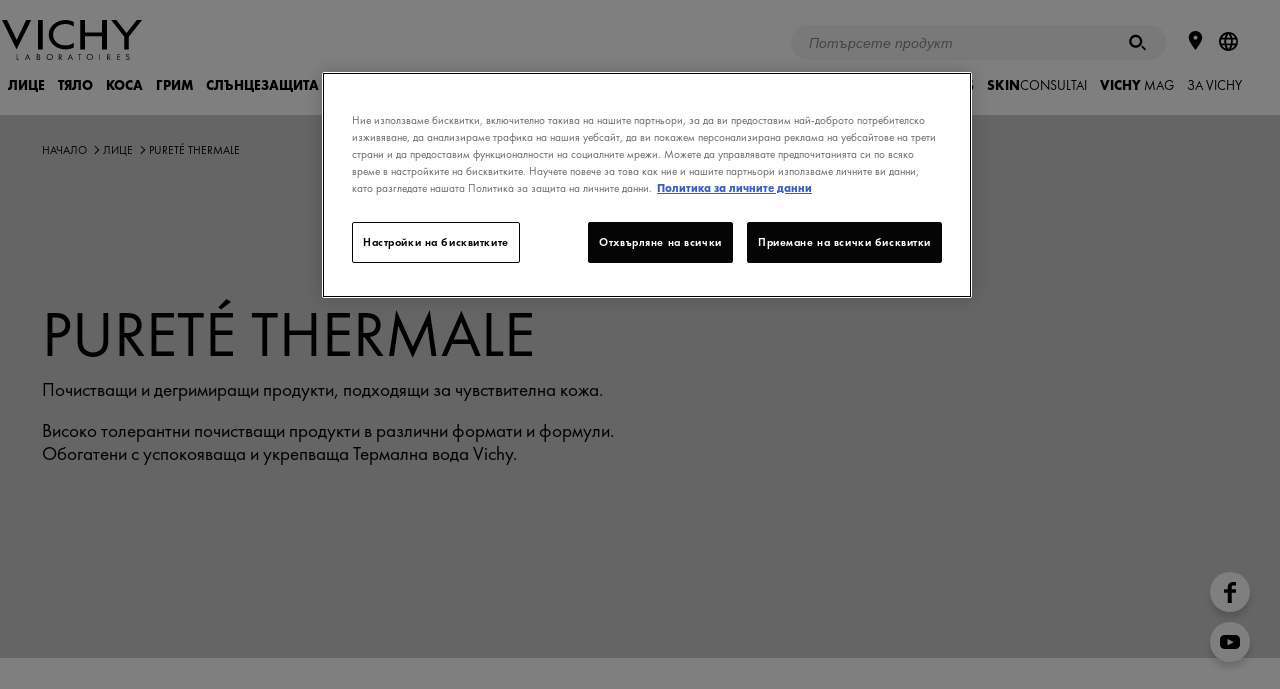

--- FILE ---
content_type: text/html; charset=utf-8
request_url: https://www.vichy.bg/PURET%C3%89-THERMALE/%D0%B3%D0%B0%D0%BC%D0%B0/r1661.aspx
body_size: 53443
content:
<!DOCTYPE html>
<html xmlns="//www.w3.org/1999/xhtml" xml:lang="bg" lang="bg"><head id="headContainerID"><!-- HTMLT_OT_SRC_API_COOKIES --><script src="https://cdn.cookielaw.org/scripttemplates/otSDKStub.js" data-document-language="true" type="text/javascript" charset="UTF-8" data-domain-script="cc823e3f-653b-41e1-8c8c-0263f1ea3260"></script><script type="text/javascript">
					function OptanonWrapper() {
						// FGA -20210415- code supprimé : cause erreur js
					}
					</script>
<meta http-equiv="Content-type" content="text/html; charset=UTF-8" />
<meta http-equiv='Content-Script-Type' content='text/javascript' />
<meta http-equiv='Content-Style-Type' content='text/css' />
<meta http-equiv='content-language' content='bg' />
<link rel='shortcut icon' type='image/x-icon' href='https://www.vichy.bg/include/images/favicon.ico' />
<link rel='canonical' href='https://www.vichy.bg/PURETÉ-THERMALE/гама/r1661.aspx' />
<link rel='amphtml' href='https://www.vichy.bg/PURET%c3%89-THERMALE/%d0%b3%d0%b0%d0%bc%d0%b0/amp-r1661.aspx' />
<meta name='google-site-verification' content='aGUSmrQq9Zb9eXkdSB2BnV_0YJlQ8sPf91AmnG6zFkc' />
<meta name='google-site-verification' content='4V2sSZDthL9h2Oex97EHb-ZOyB9tUF4EzjG3s58O_rc' />
<link rel='manifest' href='https://www.vichy.bg/manifest.json'>	
<!-- HTMLT_AOX_MICRO_DATA_ORGANIZATION (INT_FR) --><script type="application/ld+json">
{
	"@context": "https://schema.org",
	"@type": "Organization",
	"name": "Vichy",
	"url": "https://www.vichy.bg/",
	"logo": "",
	
	"sameAs": [
	"",
	"https://www.instagram.com/vichylaboratoires/",
	"https://www.youtube.com/user/VichyBulgaria"
	]
}
</script><link rel='alternate' href='https://www.vichy.pl/purete-thermale/gama/r525.aspx' hreflang='pl' />
<link rel='alternate' href='https://www.vichy.hr/purete-thermale/asortiman/r558.aspx' hreflang='hr' />
<link rel='alternate' href='https://www.vichy.si/purete-thermale/izbira/r591.aspx' hreflang='sl' />
<link rel='alternate' href='https://www.vichy.hu/PURET%c3%89-THERMALE/termekcsalad/r790.aspx' hreflang='hu' />
<link rel='alternate' href='https://www.vichy.com.tr/purete-thermale/urun-gruplari/r1087.aspx' hreflang='tr' />
<link rel='alternate' href='https://www.vichy.cz/PURET%c3%89-THERMALE/rada/r1120.aspx' hreflang='cs' />
<link rel='alternate' href='https://www.vichy.ua/PURETE-THERMALE/range/r1153.aspx' hreflang='uk' />
<link rel='alternate' href='https://www.vichy.sk/PURETE-THERMALE/rad/r1189.aspx' hreflang='sk' />
<link rel='alternate' href='https://www.vichy.ma/fr/PURETE-THERMALE/gamme/r1222.aspx' hreflang='fr-MA' />
<link rel='alternate' href='https://www.vichy.sg/PURET%c3%89-Thermal-Cleansers-and-Make-up-Removers/range/r1288.aspx' hreflang='en-SG' />
<link rel='alternate' href='https://www.vichy.ro/PURETE-THERMALE/gama/r1321.aspx' hreflang='ro' />
<link rel='alternate' href='https://www.vichy.rs/PURET%c3%89-THERMALE/linija/r1355.aspx' hreflang='sr' />
<link rel='alternate' href='https://www.vichy.bg/PURET%c3%89-THERMALE/%d0%b3%d0%b0%d0%bc%d0%b0/r1661.aspx' hreflang='bg' />
<link rel='alternate' href='https://www.vichy.co.za/PURETE-THERMALE/range/r2262.aspx' hreflang='en-ZA' />
<link rel='alternate' href='https://www.vichy.ma/ar/PURETE-THERMALE/%d8%a7%d9%84%d9%85%d8%ac%d9%85%d9%88%d8%b9%d8%a9/r1876.aspx' hreflang='ar-MA' />
<link rel='alternate' href='https://www.vichy.co.il/%d7%a4%d7%99%d7%95%d7%a8%d7%98%d7%94-%d7%98%d7%a8%d7%9e%d7%9c/range/r2334.aspx' hreflang='he' />
<link rel='alternate' href='https://www.vichy.eg/ar/PURETE-THERMALE/%d8%a7%d9%84%d9%85%d8%ac%d9%85%d9%88%d8%b9%d8%a9/r2720.aspx' hreflang='ar-EG' />
<link rel='alternate' href='https://www.vichy.eg/en/PURETE-THERMALE/range/r2777.aspx' hreflang='en-EG' />
<meta name="viewport" content="width=device-width, initial-scale=1"/>
<meta name="format-detection" content="telephone=no"/>
<meta name="theme-color" content="content=#FFFFFF"/>
<title>Puret&#233; Thermale : Почистващи и дегримиращи продукти, подходящи за чувствителна кожа.</title>
<meta name="description" content="Почистващи продукти с висока поносимост в различни формати и формули, обогатени с успокояваща и укрепваща Термална минерализираща вода Vichy. За всеки тип кожа."/>
<meta property="og:title" content="Puret&#233; Thermale : Почистващи и дегримиращи продукти, подходящи за чувствителна кожа."/>
<meta property="og:description" content="Почистващи продукти с висока поносимост в различни формати и формули, обогатени с успокояваща и укрепваща Термална минерализираща вода Vichy. За всеки тип кожа."/>
<meta property="og:image" content="https://www.vichy.bg/site/pages/showImageResized.aspx?EncMediaId=WFZJeXBvUE9yMmliTXBuMkYwN3RyQT09&ImageFormatAppCode=IMAGEFORMAT_ORIGINAL&v=220259295271"/>
<meta property="og:type" content="article"/>
<meta property="og:url" content="https://www.vichy.bg/PURET&#201;-THERMALE/гама/r1661.aspx"/>
<meta property="fb:app_id" content="675532522622835"/>
<style>a,abbr,acronym,address,applet,article,aside,audio,b,big,blockquote,body,canvas,caption,center,cite,code,dd,del,details,dfn,div,dl,dt,em,embed,fieldset,figcaption,figure,footer,form,h1,h2,h3,h4,h5,h6,header,hgroup,html,i,iframe,img,ins,kbd,label,legend,li,mark,menu,nav,object,ol,output,p,pre,q,ruby,s,samp,section,small,span,strike,strong,summary,table,tbody,td,tfoot,th,thead,time,tr,tt,u,ul,var,video{margin:0;padding:0;border:0;font-size:100%;font:inherit;vertical-align:baseline}article,aside,details,figcaption,figure,footer,header,hgroup,menu,nav,section{display:block}body{line-height:1}ol,ul{list-style:none}blockquote,q{quotes:none}blockquote::after,blockquote::before,q::after,q::before{content:'';content:none}table{border-collapse:collapse;border-spacing:0}.show-below-l,.show-below-m,.show-below-s,.show-below-xl,.show-below-xs,.show-below-xxl,.show-below-xxs,.show-max-width-l,.show-max-width-m,.show-max-width-s,.show-max-width-xl,.show-max-width-xs,.show-max-width-xxl,.show-max-width-xxs,.show-min-width-l,.show-min-width-m,.show-min-width-s,.show-min-width-xl,.show-min-width-xs,.show-min-width-xxl,.show-min-width-xxs,br.below-l,br.below-m,br.below-s,br.below-xl,br.below-xs,br.below-xxl,br.below-xxs,br.max-width-l,br.max-width-m,br.max-width-s,br.max-width-xl,br.max-width-xs,br.max-width-xxl,br.max-width-xxs,br.min-width-l,br.min-width-m,br.min-width-s,br.min-width-xl,br.min-width-xs,br.min-width-xxl,br.min-width-xxs{display:none}@media screen and (max-width:320px){.show-max-width-xxs,br.max-width-xxs{display:block}}@media screen and (min-width:320px){.show-min-width-xxs,br.min-width-xxs{display:block}}@media screen and (max-width:319px){.show-below-xxs,br.below-xxs{display:block}}@media screen and (max-width:549px){.show-below-xs,br.below-xs{display:block}}@media screen and (max-width:550px){.show-max-width-xs,br.max-width-xs{display:block}}@media screen and (min-width:550px){.show-min-width-xs,br.min-width-xs{display:block}}@media screen and (max-width:750px){.show-max-width-s,br.max-width-s{display:block}}@media screen and (min-width:750px){.show-min-width-s,br.min-width-s{display:block}}@media screen and (max-width:749px){.show-below-s,br.below-s{display:block}}@media screen and (max-width:979px){.show-below-m,br.below-m{display:block}}@media screen and (max-width:980px){.show-max-width-m,br.max-width-m{display:block}}@media screen and (min-width:980px){.show-min-width-m,br.min-width-m{display:block}}@media screen and (max-width:1200px){.show-max-width-l,br.max-width-l{display:block}}@media screen and (min-width:1200px){.show-min-width-l,br.min-width-l{display:block}}@media screen and (max-width:1199px){.show-below-l,br.below-l{display:block}}@media screen and (max-width:1400px){.show-max-width-xl,br.max-width-xl{display:block}}@media screen and (min-width:1400px){.show-min-width-xl,br.min-width-xl{display:block}}@media screen and (max-width:1399px){.show-below-xl,br.below-xl{display:block}}@media screen and (max-width:1600px){.show-max-width-xxl,br.max-width-xxl{display:block}}@media screen and (min-width:1600px){.show-min-width-xxl,br.min-width-xxl{display:block}}@media screen and (max-width:1599px){.show-below-xxl,br.below-xxl{display:block}}.clearfix::after,.main-footer .links::after,.obj_about-product::before,.obj_benefits ul .slide:after,.obj_featured-products .slide:after,.obj_feedback-details .stats::after,.obj_feedback-details::before,.obj_grid .grid-item:after,.obj_grid .grid::after,.obj_index .index-words::after,.obj_ingredients-slider .ingredient-container li:after,.obj_intro-product .media:after,.obj_prod-bloc::before,.obj_products-list li.promotion.full-width:after,.obj_products-list li.promotion.large-text:after,.obj_skin-benefits .effects::after,.obj_skin-benefits::before,.pg_legal .table-info.cookies .table-row td::after{content:"";display:table;clear:both}*{box-sizing:border-box}body{background-color:#f0f0f0;font-family:Calibre,Helvetica,Arial,Sans-serif;font-size:inherit}.main-header{top:0!important}.page-container{padding-top:115px!important}.obj_bandeau-actus:not(.is-hidden)~.main-header{top:40px!important}.obj_bandeau-actus:not(.is-hidden)~.page-container{padding-top:155px!important}@media screen and (max-width:979px){.main-header{top:0!important}.page-container{padding-top:70px!important}.obj_bandeau-actus:not(.is-hidden)~.main-header{top:40px!important}.obj_bandeau-actus:not(.is-hidden)~.page-container{padding-top:110px!important}}a{text-decoration:none}svg{pointer-events:none}.content-container{width:80%}.back-lazyload{background-image:none!important}.cta-frame{cursor:pointer}.image-fill{position:relative}.image-fill>img{left:50%;min-height:100%;min-width:100%;position:absolute;top:50%;transform:translate(-50%,-50%)}@media screen and (min-width:550px){.content-container{margin-left:auto;margin-right:auto}}@media screen and (min-width:980px){body{padding:0;margin:0}}@media screen and (min-width:1400px){.content-container{max-width:1170px}}.page-container>.basic-content{padding:0 25px;margin:40px auto;max-width:560px}.page-container>.basic-content.white{background-color:#fff}.page-container>.basic-content .title{color:#1c213f}.page-container>.basic-content .title.main{margin-bottom:40px;padding-bottom:15px;font-size:1.75em;font-weight:300;border-bottom:1px solid #e8e8eb}.page-container>.basic-content .title.main strong{font-weight:700}.page-container>.basic-content .title.sub-title{margin-bottom:15px;font-size:1.25em;font-weight:600}.page-container>.basic-content .title.big-sub-title{margin-bottom:40px;font-size:1.5em;font-weight:500}.page-container>.basic-content .title.information{margin-bottom:35px}.page-container>.basic-content .title.information strong{font-weight:700}.page-container>.basic-content .title.information em{font-style:italic}.page-container>.basic-content .t_error{margin-bottom:35px;color:#e80000}body.popin-open .page-container{display:none}body.popin-open .obj_popin{display:block}body .popin-templates{display:none}@media screen and (min-width:980px){body.popin-open .page-container{display:block}.page-container>.basic-content{position:relative;display:block;max-width:1170px;margin:0 auto 90px;padding:70px}.page-container>.basic-content.white{background-color:#fff}}.title_string{-webkit-font-smoothing:antialiased;-moz-osx-font-smoothing:grayscale;margin:2.34375em auto 1.5625em auto;max-width:30em;overflow:hidden;position:relative;text-align:center;width:85%}.title_string>span{position:relative;display:inline-block;padding:0 1em;font-weight:700;color:#000;text-transform:uppercase;z-index:2}.title_string>span::after,.title_string>span::before{background-color:rgba(0,0,0,.2);content:'';display:block;height:1px;position:absolute;top:50%;width:1000px}.title_string>span::before{left:100%}.title_string>span::after{right:100%}.title_string.white>span::after,.title_string.white>span::before{background-color:rgba(255,255,255,.2)}.title_string.white span{color:#fff}.title_string .logo-vmag{display:inline-block;width:75px;height:32px}.title_string .logo-vmag img{max-width:100%}.title-myvichy{font-size:34px;font-weight:300;letter-spacing:.12em;text-align:center;text-transform:uppercase}.title-myvichy strong{font-weight:500}@media screen and (max-width:980px){.title-myvichy{font-size:28px}}@media screen and (min-width:980px){.title_string{margin-top:3.75em;margin-bottom:2.25em}}@media screen and (min-aspect-ratio:1.5),screen and (-webkit-min-device-pixel-ratio:1.5),screen and (min-resolution:144dpi){.title_string .logo-vmag{background-image:url(../../include/images/sprites-2x.png);background-size:154.5px 62.5px;background-position:0 0}}button,input[type=button],input[type=submit]{appearance:none;background:0 0;border:none;cursor:pointer;font-family:inherit;padding:0}button:focus,input[type=button]:focus,input[type=submit]:focus{outline:0}.button{display:inline-block;overflow:hidden;position:relative;padding:13px 15px 13px 31px;font-weight:700;font-size:.75em;text-align:center;text-transform:uppercase;line-height:1em;-webkit-font-smoothing:antialiased;-moz-osx-font-smoothing:grayscale;cursor:pointer;color:#fff;z-index:1}.button .btn-bg{background-color:#000;height:100%;left:-36px;margin-left:36px;position:absolute;top:0;transition:left .55s cubic-bezier(0,.81,.59,.99) 0s;width:100%;z-index:1}.button .btn-bg::before{background-color:inherit;content:"";display:block;height:100%;left:-18px;position:relative;transform:skew(-20deg);transform:skew(-20deg) translateZ(-1px);width:calc(100% + 36px)}.button .label{position:relative;display:inline-block;z-index:3;color:inherit;transition:color 275ms ease-in-out 50ms;cursor:pointer}.button .icon{display:block;position:absolute;width:9px;height:9px;top:50%;left:14px;color:inherit;transform:translateY(-50%);vertical-align:middle;z-index:3}.button .icon svg{display:block;width:100%;height:100%;fill:currentColor;vertical-align:middle;transition:fill 275ms ease-in-out 50ms}.button:not(.disabled).hover,.button:not(.disabled):hover{color:#000}.button:not(.disabled).hover .btn-bg,.button:not(.disabled):hover .btn-bg{left:100%}.button.no-icon{padding:13px 15px}.button.right-icon{padding-left:20px;padding-right:32px}.button.right-icon .icon{right:1.25em;left:auto}.button.has-bg{background-color:#fff}.button.has-border{border-width:1px;border-style:solid;border-color:#000;padding-top:calc(13px - 1px);padding-bottom:calc(13px - 1px)}.button.disabled{opacity:.5}.button.reverse{color:#000}.button.reverse .btn-bg{left:100%}.button.reverse.hover,.button.reverse:hover{color:#fff}.button.reverse.hover .btn-bg,.button.reverse:hover .btn-bg{left:-36px}.button.icon-s2{padding-left:3.05em}.button.icon-s2 .icon{width:12.6px;height:12.6px}.button.icon-s3{padding-left:3.25em}.button.icon-s3 .icon{width:14.4px;height:14.4px}.button.icon-s4{padding-left:3.45em}.button.icon-s4 .icon{width:16.2px;height:16.2px}.button.icon-s5{padding-left:3.65em}.button.icon-s5 .icon{width:18px;height:18px}.button.icon-s6{padding-left:3.85em}.button.icon-s6 .icon{width:19.8px;height:19.8px}.button.icon-s7{padding-left:4.05em}.button.icon-s7 .icon{width:21.6px;height:21.6px}.button.icon-s8{padding-left:4.25em}.button.icon-s8 .icon{width:23.4px;height:23.4px}.button.icon-s9{padding-left:4.45em}.button.icon-s9 .icon{width:25.2px;height:25.2px}.button.icon-s10{padding-left:4.65em}.button.icon-s10 .icon{width:27px;height:27px}.button.white{color:#000}.button.white .btn-bg{background-color:#fff}.button.white.has-bg{background-color:#000}.button.white.has-border{border-color:#fff}.button.white:not(.disabled).hover,.button.white:not(.disabled):hover{color:#fff!important}.button.white.reverse{color:#fff}.button.white.reverse:not(.disabled).hover,.button.white.reverse:not(.disabled):hover{color:#000}.button.grey-blue{color:#000}.button.grey-blue .btn-bg{background-color:#eaebf2}.button.grey-blue.has-bg{background-color:#000}.button.grey-blue.has-border{border-color:#eaebf2}.button.grey-blue:not(.disabled).hover,.button.grey-blue:not(.disabled):hover{color:#fff!important}.button.grey-blue.reverse{color:#fff}.button.grey-blue.reverse:not(.disabled).hover,.button.grey-blue.reverse:not(.disabled):hover{color:#000}.button.light-blue{color:#fff}.button.light-blue .btn-bg{background-color:#8bb8de}.button.light-blue.has-bg{background-color:#fff}.button.light-blue.has-border{border-color:#8bb8de}.button.light-blue:not(.disabled).hover,.button.light-blue:not(.disabled):hover{color:#8bb8de!important}.button.light-blue.reverse{color:#8bb8de}.button.light-blue.reverse:not(.disabled).hover,.button.light-blue.reverse:not(.disabled):hover{color:#fff}.button.facebook.has-border{border-color:#4267b2}.button.facebook .btn-bg{background-color:#4267b2}.button.facebook:not(.disabled).hover,.button.facebook:not(.disabled):hover{color:#4267b2}.back-to-top{position:fixed;bottom:50px;right:50px;width:30px;height:30px;padding:8px;background-color:#000;cursor:pointer;transform-origin:50% 50%;transform:scaleY(-1);opacity:1;transition:opacity 150ms ease}.back-to-top svg{fill:#fff;margin-bottom:3px;width:14px}.back-to-top.hidden{opacity:0}.text-button{position:relative;display:inline-block;z-index:1;color:#000;transition:color .137s ease-in-out 50ms;cursor:pointer;padding-left:.75em;font-weight:700;text-transform:uppercase;vertical-align:middle;line-height:1em}.text-button .icon{display:block;position:absolute;height:100%;width:.35em;top:-1px;left:0;color:inherit;vertical-align:middle;z-index:2}.text-button .icon svg{width:100%;height:100%;fill:currentColor;vertical-align:middle;transition:fill 275ms ease-in-out 50ms}.text-button.hover,.text-button:hover{color:#666}.b_play{color:#fff;position:relative}.b_play::after,.b_play::before{content:"";left:50%;top:50%;z-index:2;position:absolute;transition:all .2s}.b_play::before{background:rgba(0,0,0,.3);border-radius:50%;height:64px;margin:-32px 0 0 -32px;width:64px}.b_play::after{border-color:transparent transparent transparent #fff;border-style:solid;border-width:10px 0 10px 15px;margin:-10px 0 0 -6px}@media screen and (min-width:980px){.button{padding-left:36px;padding-right:20px}.button.no-icon{padding-left:20px}}.template-aox_v1 label a{color:inherit;text-decoration:underline}.template-aox_v1 label a:hover{text-decoration:none}.template-aox_v1 .autocomplete>ul,.template-aox_v1 .custom-select-01 ul,.template-aox_v1 .custom-select>ul,.template-aox_v1 .obj_form input.gsc-input,.template-aox_v1 input[type=date],.template-aox_v1 input[type=email],.template-aox_v1 input[type=password],.template-aox_v1 input[type=search],.template-aox_v1 input[type=tel],.template-aox_v1 input[type=text],.template-aox_v1 input[type=url]{-webkit-appearance:none;-moz-appearance:none;appearance:none;background-color:#f6f6f7;border:1px solid rgba(0,0,0,.04);border-radius:0;color:#1c213f;font-family:Calibre;font-size:.8125em;height:50px;line-height:25px;padding:.25em 1em;width:100%}.template-aox_v1 .autocomplete>ul:focus,.template-aox_v1 .custom-select>ul:focus,.template-aox_v1 input[type=date]:focus,.template-aox_v1 input[type=email]:focus,.template-aox_v1 input[type=password]:focus,.template-aox_v1 input[type=search]:focus,.template-aox_v1 input[type=tel]:focus,.template-aox_v1 input[type=text]:focus,.template-aox_v1 input[type=url]:focus{outline:0}.template-aox_v1 .autocomplete>ul::-webkit-input-placeholder,.template-aox_v1 .custom-select>ul::-webkit-input-placeholder,.template-aox_v1 input[type=date]::-webkit-input-placeholder,.template-aox_v1 input[type=email]::-webkit-input-placeholder,.template-aox_v1 input[type=password]::-webkit-input-placeholder,.template-aox_v1 input[type=search]::-webkit-input-placeholder,.template-aox_v1 input[type=tel]::-webkit-input-placeholder,.template-aox_v1 input[type=text]::-webkit-input-placeholder,.template-aox_v1 input[type=url]::-webkit-input-placeholder{color:#8e909f}.template-aox_v1 .autocomplete>ul:-moz-placeholder,.template-aox_v1 .custom-select>ul:-moz-placeholder,.template-aox_v1 input[type=date]:-moz-placeholder,.template-aox_v1 input[type=email]:-moz-placeholder,.template-aox_v1 input[type=password]:-moz-placeholder,.template-aox_v1 input[type=search]:-moz-placeholder,.template-aox_v1 input[type=tel]:-moz-placeholder,.template-aox_v1 input[type=text]:-moz-placeholder,.template-aox_v1 input[type=url]:-moz-placeholder{color:#8e909f}.template-aox_v1 .autocomplete>ul::-moz-placeholder,.template-aox_v1 .custom-select>ul::-moz-placeholder,.template-aox_v1 input[type=date]::-moz-placeholder,.template-aox_v1 input[type=email]::-moz-placeholder,.template-aox_v1 input[type=password]::-moz-placeholder,.template-aox_v1 input[type=search]::-moz-placeholder,.template-aox_v1 input[type=tel]::-moz-placeholder,.template-aox_v1 input[type=text]::-moz-placeholder,.template-aox_v1 input[type=url]::-moz-placeholder{color:#8e909f}.template-aox_v1 .autocomplete>ul:-ms-input-placeholder,.template-aox_v1 .custom-select>ul:-ms-input-placeholder,.template-aox_v1 input[type=date]:-ms-input-placeholder,.template-aox_v1 input[type=email]:-ms-input-placeholder,.template-aox_v1 input[type=password]:-ms-input-placeholder,.template-aox_v1 input[type=search]:-ms-input-placeholder,.template-aox_v1 input[type=text]:-ms-input-placeholder,.template-aox_v1 input[type=url]:-ms-input-placeholder{color:#8e909f}.template-aox_v1 input[type=search]{-webkit-appearance:none;border-radius:0}.template-aox_v1 input[type=search]::-webkit-search-decoration{-webkit-appearance:none}.template-aox_v1 input[type=date].error,.template-aox_v1 input[type=email].error,.template-aox_v1 input[type=password].error,.template-aox_v1 input[type=search].error,.template-aox_v1 input[type=tel].error,.template-aox_v1 input[type=text].error,.template-aox_v1 input[type=url].error{border:1px solid #e80000!important}.template-aox_v1 .input-container{position:relative}.template-aox_v1 .input-container.light input[type=search]{background-color:rgba(255,255,255,.1)}.template-aox_v1 .input-container.light input[type=search]::-webkit-input-placeholder{color:#8e909f}.template-aox_v1 .input-container.light input[type=search]:-moz-placeholder{color:#8e909f}.template-aox_v1 .input-container.light input[type=search]::-moz-placeholder{color:#8e909f}.template-aox_v1 .input-container.light input[type=search]:-ms-input-placeholder{color:#8e909f}.template-aox_v1 .input-container.light input[type=email]{background-color:rgba(255,255,255,.2)}.template-aox_v1 .input-container.light input[type=email]::-webkit-input-placeholder{color:rgba(255,255,255,.7)}.template-aox_v1 .input-container.light input[type=email]:-moz-placeholder{color:rgba(255,255,255,.7)}.template-aox_v1 .input-container.light input[type=email]::-moz-placeholder{color:rgba(255,255,255,.7)}.template-aox_v1 .input-container.light input[type=email]:-ms-input-placeholder{color:rgba(255,255,255,.7)}.template-aox_v1 .input-container.light .input-submit{color:#fff}.template-aox_v1 .autocomplete .autocomplete-suggestion-container{position:absolute;z-index:10;left:0;top:0;height:inherit;max-height:195px;padding:.5em 0;border-top:1px solid #e8e8eb;line-height:2.375em;text-align:left;opacity:0;overflow:scroll}.template-aox_v1 .autocomplete .autocomplete-suggestion-container.active{top:50px;opacity:1;-webkit-transition:.2s ease-in-out .1s;transition:.2s ease-in-out .1s}.template-aox_v1 .autocomplete .autocomplete-suggestion-container .suggestion-item{padding:0 1.2em;font-size:1.125em;color:#7f8080;white-space:nowrap;overflow:hidden;text-overflow:ellipsis;cursor:pointer;-webkit-transition:.3s ease;transition:.3s ease}.template-aox_v1 .autocomplete .autocomplete-suggestion-container .suggestion-item:hover{color:#1c213f;background-color:#e8e8eb;-webkit-transition:.3s ease;transition:.3s ease}.template-aox_v1 textarea{width:100%;height:150px;padding:15px;background-color:#f6f6f7;color:#1c213f;font-family:Calibre;font-size:.8125em;line-height:18px;-webkit-appearance:none;-moz-appearance:none;appearance:none;border:1px solid rgba(0,0,0,.04)}.template-aox_v1 textarea:focus{outline:0}.template-aox_v1 textarea.error{border:1px solid #e80000}.template-aox_v1 span.submit-button input{position:absolute;z-index:4;top:0;left:0;width:100%;height:100%;opacity:0}.template-aox_v1 .input-submit{position:absolute;top:0;right:5px;width:50px;height:50px;font-family:Calibre,arial;font-weight:700;font-size:.9375em;z-index:1;color:#666;text-transform:uppercase;-webkit-transition:color 150ms;transition:color 150ms}.template-aox_v1 .input-submit:active,.template-aox_v1 .input-submit:hover{color:#1c213f}.template-aox_v1.form .input-line{display:block;margin-bottom:20px}.template-aox_v1.form .input-line .label-container{padding-right:2%}.template-aox_v1.form .input-line .input-container,.template-aox_v1.form .input-line .label-container{display:block}.template-aox_v1.form .input-line .input-container p,.template-aox_v1.form .input-line .label-container p{font-weight:400;font-size:.8125em;color:#666;-webkit-font-smoothing:antialiased;-moz-osx-font-smoothing:grayscale}.template-aox_v1.form .input-line .input-container .t_legal,.template-aox_v1.form .input-line .label-container .t_legal,.template-aox_v1.form .input-line .t_legal{margin:10px 0 0 0;font-size:13px;line-height:1.2}.template-aox_v1.form .input-line .label-container{margin-bottom:10px}.template-aox_v1.form .input-line .label{width:21.36752%;margin-top:18px;color:#666;font-weight:400;font-size:.8125em;-webkit-font-smoothing:antialiased;-moz-osx-font-smoothing:grayscale}.template-aox_v1.form .input-line.full .label{margin-top:0}.template-aox_v1.form .input-line.full .input-container{margin-top:10px}.template-aox_v1.form .input-line .label.is-necessary:after{content:"*"}.template-aox_v1.form .input-line .missing-content-alert{margin-top:10px;color:#e80000;font-size:11px}.template-aox_v1.form .input-line.radio-container .label-container label{line-height:1.25em}.template-aox_v1.form .birthdate .input-container .ctn_form-element{width:33.3333%;display:inline-block;float:left;padding:0 10px 0 0}.template-aox_v1.form .birthdate .input-container .ctn_form-element:last-child{padding:0}.template-aox_v1.form .birthdate .input-container .ctn_form-element>span{width:100%}.template-aox_v1 .txt-error{color:#e80000!important}.template-aox_v1 .txt-valid{color:#5d9d80!important}.template-aox_v1 input[aria-hidden=true],.template-aox_v1 select[aria-hidden=true]{display:none!important}.template-aox_v1 input[type=checkbox]~label,.template-aox_v1 input[type=hidden]~label,.template-aox_v1 input[type=radio]~label{border:none;color:#666;cursor:pointer;display:inline-block;font-family:Calibre;font-weight:400;font-size:13px;line-height:1em;position:relative;vertical-align:top;-webkit-appearance:none;-moz-appearance:none;appearance:none}.template-aox_v1 input[type=hidden]~label{line-height:1.231em}.template-aox_v1 input[type=hidden]~label+label{margin-top:10px}.template-aox_v1 input[type=checkbox]~label sup,.template-aox_v1 input[type=hidden]~label sup,.template-aox_v1 input[type=radio]~label sup{line-height:0}.template-aox_v1 .input-line .ctn_disclaimer{margin-top:10px}.template-aox_v1 .input-line .ctn_disclaimer p{font-size:13px;color:#b0b0b0}.template-aox_v1 span[role=checkbox],.template-aox_v1 span[role=radio]{background-color:#f0f0f0;border:1px solid rgba(0,0,0,.04);cursor:pointer;display:inline-block;vertical-align:top;height:12px;margin-right:7px;position:relative;top:2px;transition:border .2s ease-in-out 0s;width:12px}.template-aox_v1 span[role=radio]{border-radius:50%}.template-aox_v1 span[role=checkbox]::after,.template-aox_v1 span[role=radio]::after{background-color:#1c213f;content:"";cursor:pointer;display:block;height:8px;left:50%;margin:-4px 0 0 -4px;position:absolute;top:50%;-webkit-transform:scale(0);transform:scale(0);transition:-webkit-transform .2s ease-in-out 0s;transition:transform .2s ease-in-out 0s;width:8px}.template-aox_v1 span[role=radio]::after{border-radius:50%}.template-aox_v1 span[role=checkbox].error,.template-aox_v1 span[role=radio].error{border-color:#e80000!important}.template-aox_v1 span[role=checkbox]:focus,.template-aox_v1 span[role=combobox],.template-aox_v1 span[role=radio]:focus{outline:0}.template-aox_v1 input:checked+span[role]{border-color:#1c213f}.template-aox_v1 input:checked+span[role]::after{-webkit-transform:scale(1);transform:scale(1)}.template-aox_v1 .obj_recaptcha.error{border:1px solid #e80000;display:inline-block}.template-aox_v1 .ctn_checkbox.var_full .ctn_form-element,.template-aox_v1 .ctn_radio.var_full .ctn_form-element{position:relative}.template-aox_v1 .ctn_checkbox.var_full .ctn_form-element label+label,.template-aox_v1 .ctn_checkbox.var_full .ctn_form-element+.ctn_form-element,.template-aox_v1 .ctn_radio.var_full .ctn_form-element+.ctn_form-element{margin-top:10px}.template-aox_v1 .ctn_checkbox.var_full .ctn_form-element span[role=checkbox],.template-aox_v1 .ctn_radio.var_full .ctn_form-element span[role=radio]{position:absolute;top:2px;left:0}.template-aox_v1 .ctn_checkbox.var_full .ctn_form-element span[role=checkbox]+label,.template-aox_v1 .ctn_radio.var_full .ctn_form-element span[role=radio]+label{padding-left:20px}.template-aox_v1 .rating span[role]{background:0 0;border-radius:0;margin-right:0;opacity:1;transition:opacity .25s;width:17px;border:none}.template-aox_v1 .rating span[role]>svg{fill-opacity:.2;transition:fill-opacity .25s}.template-aox_v1 .rating input:checked+span[role]>svg,.template-aox_v1 .rating span.over>svg,.template-aox_v1 .rating span[role]:hover>svg{fill-opacity:1}.template-aox_v1 .rating input:checked+span[role]{border:none}.template-aox_v1 .rating span[role]::after{display:none}.template-aox_v1 .rating span[role=radio].error{border:none;transition:none}.template-aox_v1 .rating span[role=radio].error.over>svg,.template-aox_v1 .rating span[role=radio].error:hover>svg{transition:fill-opacity .25s}.template-aox_v1 .rating span[role=radio].error:not(.over):not(:hover):not([aria-checked=true]){color:#e80000}.template-aox_v1 .custom-select-01{width:100%}.template-aox_v1 span[role=combobox]{background-color:#f6f6f7;cursor:pointer;display:block;font-size:.8125em;line-height:50px;padding-left:1em;position:relative;width:100%;border:1px solid rgba(0,0,0,.04)}.template-aox_v1 .error span[role=combobox],.template-aox_v1 span[role=combobox].error{border-color:#e80000}.template-aox_v1 span[role=combobox]:focus{background:#efefef}.template-aox_v1 span[role=combobox]::after{background:url(../../include/images/icons-svg/arrow-tip-down-thin.svg) no-repeat;height:8px;margin-top:-4px;content:'';position:absolute;right:25px;transition:-webkit-transform .2s ease;transition:transform .2s ease;top:50%;width:15px}.template-aox_v1 span[role=combobox][aria-expanded=true]::after{-webkit-transform:scaleY(-1);transform:scaleY(-1)}.template-aox_v1 span[role=combobox]+div{position:absolute;top:100%;left:0;width:100%}.template-aox_v1 span[role=combobox]+div .border{background:#f6f6f7}.template-aox_v1 span[role=combobox]+div .jQueryScroll{max-height:200px}.template-aox_v1 ul[role=listbox]{height:auto;padding:0}.template-aox_v1 ul[role=listbox]>li>span{font-weight:700;font-style:italic}.template-aox_v1 ul[role=listbox] ul{margin:0 0 10px}.template-aox_v1 li[role=option]{padding-left:1em;background-color:#f6f6f7;line-height:30px;color:#7f8080;cursor:pointer}.template-aox_v1 li[role=option]:hover{color:#1c213f}.template-aox_v1 li[role=option][data-value="-1"]{display:none}.template-aox_v1 .ctn_pattern{width:100%;margin-bottom:15px;position:relative}.template-aox_v1 .ctn_pattern .ctn_progress{height:0;overflow:hidden;transition:height .3s ease-in-out}.template-aox_v1 .ctn_pattern .ctn_progress.is_visible{height:22px;padding-top:5px}.template-aox_v1 .ctn_pattern .ctn_progress .ctn_bloc{position:relative;padding:9px 50px 0 10px}.template-aox_v1 .ctn_pattern .obj_progress{width:10%;height:5px;margin:2px 0 0 0;border-radius:2px;background:#c40000;transition:width .3s ease-in-out}.template-aox_v1 .ctn_pattern .obj_progress[data-step=ko]{width:50%;background:orange}.template-aox_v1 .ctn_pattern .obj_progress[data-step=ok]{width:100%;background:#3c9f00}.template-aox_v1 .ctn_pattern .ctn_infos{max-height:0;overflow:hidden;transition:max-height .3s ease-in-out}.template-aox_v1 .ctn_pattern .ctn_infos.is_visible{max-height:100px}.template-aox_v1 .ctn_pattern .ctn_infos .ctn_bloc{position:relative;padding:0 10px}.template-aox_v1 .ctn_pattern .ctn_infos ul{margin:0;text-align:left}.template-aox_v1 .ctn_pattern .ctn_infos ul{color:#666}.template-aox_v1 .ctn_pattern .ctn_infos ul .error{color:#c40000}.template-aox_v1 .ctn_pattern .ctn_infos ul .valid{color:#3c9f00}.template-aox_v1 .ctn_pattern .ctn_input{position:relative;display:block;width:272px;margin:0 auto;vertical-align:middle}.template-aox_v1 .ctn_pattern .ctn_input input{box-sizing:border-box;width:100%}.template-aox_v1 .ctn_pattern .obj_btn svg{height:16px;width:auto;margin-top:7px;fill:currentColor}.template-aox_v1 .ctn_pattern .obj_btn.btn_info{position:absolute;top:2px;right:14px;display:block;width:20px;height:20px;padding:0;margin:0;color:#666;border:none;border-radius:50%;cursor:pointer}.template-aox_v1 .ctn_pattern .obj_btn.btn_info svg{margin-top:3px;height:10px}.template-aox_v1 .ctn_pattern .obj_btn.btn_switch{position:absolute;top:-30px;right:10px;width:30px;height:30px;padding:0;margin:0;border:none;border-radius:0;background:0 0;z-index:0;opacity:.3;transition:opacity .3s}.template-aox_v1 .ctn_pattern .obj_btn.btn_switch:after{content:'';position:absolute;top:4px;left:5px;display:block;width:30px;height:2px;background:#000;z-index:2;transform-origin:0 0;transform:rotate(45deg)}.template-aox_v1 .ctn_pattern .obj_btn.btn_switch.is_visible:after{display:none}.template-aox_v1 .ctn_pattern .obj_btn.btn_switch:hover{background:0 0}.template-aox_v1 .obj_btn.btn_switch svg{margin-top:5px}.template-aox_v1 .ctn_gdpr{position:relative;margin:20px 0;text-align:left}.template-aox_v1 .ctn_gdpr>.ctn_gdpr{margin:15px 0 0 0}.template-aox_v1 .ctn_gdpr .label,.template-aox_v1 .ctn_gdpr label,.template-aox_v1 .ctn_gdpr p,.template-aox_v1 .input-line .ctn_gdpr .label{box-sizing:border-box;display:inline-block;width:100%;margin:0;padding:0;font-size:13px;line-height:1.2;color:#666}.template-aox_v1 .ctn_gdpr .label+.label,.template-aox_v1 .ctn_gdpr label+label{margin-top:0}.template-aox_v1 .ctn_gdpr .label:not(.hidden)+.label,.template-aox_v1 .ctn_gdpr label:not(.hidden)+label,.template-aox_v1 .ctn_gdpr p+p{margin-top:10px}.template-aox_v1 .ctn_gdpr a{color:inherit;text-decoration:underline}.template-aox_v1 .ctn_gdpr a:hover{text-decoration:none}.template-aox_v1 .ctn_gdpr span[role=checkbox]{position:absolute;top:2px;left:0;z-index:99}.template-aox_v1 .ctn_gdpr span[role=checkbox]~.label,.template-aox_v1 .ctn_gdpr span[role=checkbox]~label{padding-left:20px}.template-aox_v1 .ctn_gdpr span[role=radio]~.label,.template-aox_v1 .ctn_gdpr span[role=radio]~label{width:auto;margin-right:20px}@media screen and (min-width:980px){.template-aox_v1 input[type=checkbox]~label,.template-aox_v1 input[type=radio]~label{display:inline-block;font-size:15px}.template-aox_v1.form .input-line{width:70%;max-width:640px;margin-bottom:30px;font-size:0}.template-aox_v1.form .input-line.full{font-size:1em}.template-aox_v1.form .input-line.full,.template-aox_v1.form .input-line.full .label{width:100%;max-width:100%}.template-aox_v1.form .input-line .input-container,.template-aox_v1.form .input-line .label-container{display:inline-block;vertical-align:top;font-size:18px}.template-aox_v1.form .input-line .label-container{width:40%;margin-bottom:0}.template-aox_v1.form .input-line .input-container{width:60%}.template-aox_v1.form .input-line.full .input-container,.template-aox_v1.form .input-line.full .label-container{width:100%}.template-aox_v1.form .input-line .label-container{padding-top:12px}.template-aox_v1.form .input-line .missing-content-alert{margin-left:40%;font-size:13px;color:#e80000;display:block}.template-aox_v1 .main-header .toggle-menu,.template-aox_v1 .main-header button.back,.template-aox_v1 .main-header::before{display:none}.template-aox_v1.form .input-line .missing-content-alert.left-stamp{margin-left:0}}.template-aox_v1 .obj_upload{width:100%;max-width:400px}.template-aox_v1 .obj_upload .ctn_image{display:none}.template-aox_v1 .obj_upload .ctn_input input{display:none!important}.template-aox_v1 .obj_upload .ctn_input .t_label{display:inline-flex;flex-direction:row;align-items:center;justify-content:center;margin:0;width:100%;max-width:320px;padding:10px 50px;font-weight:600;font-size:14px;line-height:16px;color:#fff;text-transform:uppercase;text-align:center;border:solid 2px transparent;background:#1c213f;border-radius:0;transition:all ease .4s;cursor:pointer}.template-aox_v1 .obj_upload .ctn_input .t_label:focus,.template-aox_v1 .obj_upload .ctn_input .t_label:hover{color:#1c213f;border-color:#1c213f;background:#fff}.template-aox_v1 .obj_upload .ctn_input .file-name{display:none}.template-aox_v1 .obj_upload .ctn_input .obj_btn_cancel,.template-aox_v1 .obj_upload .ctn_input .obj_btn_preview{display:none}.template-aox_v1 .obj_upload .t_error,.template-aox_v1 .obj_upload .t_specs{display:block;width:100%;margin-top:10px;font-family:Calibre;font-size:12px;line-height:1.4;color:#999}.template-aox_v1 .obj_upload .t_error{color:red}.template-aox_v1 .obj_upload.has-preview .ctn_upload{position:relative;overflow:hidden;display:flex;flex-direction:row;height:40px;border-radius:0;background:#fafafa}.template-aox_v1 .obj_upload.has-preview .ctn_image{display:block;height:40px;width:40px}.template-aox_v1 .obj_upload.has-preview .ctn_image img{display:block;height:100%;width:100%;object-fit:cover;object-position:center}.template-aox_v1 .obj_upload.has-preview .ctn_input{display:flex;flex-direction:row;width:calc(100% - 40px)}.template-aox_v1 .obj_upload.has-preview .ctn_input .t_label{display:none}.template-aox_v1 .obj_upload.has-preview .ctn_input .file-name{order:1;position:relative;overflow:hidden;text-overflow:ellipsis;display:block;width:100%;padding:10px 20px;font-size:16px;line-height:20px;color:#1c213f;white-space:nowrap}.template-aox_v1 .obj_upload.has-preview .ctn_input .obj_btn_preview{order:2;display:block;height:40px;min-width:40px;width:40px}.template-aox_v1 .obj_upload.has-preview .ctn_input .obj_btn_preview svg{width:20px;margin:auto}.template-aox_v1 .obj_upload.has-preview .ctn_input .obj_btn_cancel{order:3;position:relative;display:block;height:40px;min-width:40px;width:40px;margin-right:10px}.template-aox_v1 .obj_upload.has-preview .ctn_input .obj_btn_cancel::after,.template-aox_v1 .obj_upload.has-preview .ctn_input .obj_btn_cancel::before{content:"";display:block;position:absolute;top:50%;left:50%;height:2px;width:20px;background:#1c213f}.template-aox_v1 .obj_upload.has-preview .ctn_input .obj_btn_cancel::before{transform:translate(-50%,-50%) rotate(-45deg)}.template-aox_v1 .obj_upload.has-preview .ctn_input .obj_btn_cancel::after{transform:translate(-50%,-50%) rotate(45deg)}.template-aox_v1 .obj_upload.var_preview{position:relative;min-height:120px;padding-left:120px;padding-top:20px}.template-aox_v1 .obj_upload.var_preview .ctn_image{position:absolute;overflow:hidden;top:0;left:0;display:block;height:100px;width:100px;border-radius:50%;background:#e5e5e5}.template-aox_v1 .obj_upload.var_preview .ctn_image img{display:block;height:100%;width:100%;object-fit:cover;object-position:center}.template-aox_v1 .obj_upload.var_preview.has-preview .ctn_upload{position:static}.template-aox_v1 .obj_upload.var_preview.has-preview .ctn_input{width:100%}.template-aox_v1 .obj_upload.var_preview.has-preview .obj_btn_preview{display:none}.jspContainer{overflow:hidden;position:relative}.jspPane{position:absolute}.jspVerticalBar{background:#f0f1f1;width:8px;right:0;position:absolute;top:0;height:100%}.jspHorizontalBar{background:0 0;width:8px;bottom:2px;position:absolute;left:0;width:100%}.jspHorizontalBar *,.jspVerticalBar *{margin:0;padding:0}.jspCap{display:none}.jspHorizontalBar .jspCap{float:left}.jspTrack{background:0 0;position:relative}.jspDrag{background:#1c213f;position:relative;top:0;left:0;cursor:pointer}.jspHorizontalBar .jspDrag,.jspHorizontalBar .jspTrack{float:left;height:100%}.jspArrow{background:#50506d;text-indent:-20000px;display:block;cursor:pointer}.jspArrow.jspDisabled{cursor:default;background:#80808d}.jspVerticalBar .jspArrow{height:16px}.jspHorizontalBar .jspArrow{width:16px;float:left;height:100%}.jspVerticalBar .jspArrow:focus{outline:0}.jspCorner{background:#eeeef4;float:left;height:100%}* html .jspCorner{margin:0 -3px 0 0}.main-header-overlay{background:rgba(0,0,0,.5);display:none;height:100%;left:0;opacity:0;position:fixed;top:0;width:100%;z-index:999}.main-header{position:fixed;top:0;width:100%;height:65px;padding:.9375em 1em .9375em 1.5625em;z-index:1000}.main-header::before{content:'';position:absolute;top:0;left:0;width:100%;height:65px;background-color:#fff;z-index:-1}.main-header .ctn_logo,.main-header h1{display:inline-block;margin-top:6px;width:80px}.main-header .ctn_logo a,.main-header h1 a{width:inherit;display:inline-block}.main-header .ctn_logo a>svg,.main-header h1 a>svg{width:inherit;max-height:26px}.main-header a{color:inherit;font-size:inherit;transition:color 150ms}.main-header .toggle-menu{float:right;height:35px;width:25px;margin-right:3px}.main-header .toggle-menu svg{height:17px;vertical-align:middle;fill:#1c213f}.main-header .toggle-menu .close{display:none}.main-header button.back{color:#fefefe;font-weight:300;font-size:.75em}.main-header button.back svg{height:9px;width:auto;fill:currentColor;margin-right:.25em;vertical-align:baseline;display:inline-block}.main-header .view-all-container{margin-top:24px}.main-header .view-all{font-size:.75em}.main-header .search-form,.main-header form{position:relative;max-width:450px;margin:auto}.main-header input[type=email],.main-header input[type=password],.main-header input[type=search],.main-header input[type=text]{font-size:.9375em}.main-header .form-wording{color:#1c213f;margin-bottom:10px;text-align:center}.main-header .form-errors{display:none;margin-bottom:1em;color:#dd1c1c;font-size:.75em}.main-header .form-errors.visible{display:block}.main-header .login-form input[type=email],.main-header .login-form input[type=password],.main-header .login-form input[type=text]{margin-bottom:1em}.main-header .login-form .forgotten-password{text-decoration:underline;float:right;font-weight:300;font-size:.8em;color:#666;margin-bottom:.5em}.main-header .login-form .button-container{clear:both}.main-header .store-locator-form{text-align:center}.main-header .store-locator-form .input-container{margin-bottom:15px}.main-header .sub-menu-group>.store-locator-form .input-container{margin-right:50px}.main-header .sub-menu-group>.store-locator-form button.geolocate{background:#1c213f;position:absolute;bottom:0;right:0;height:50px;width:50px}.main-header .sub-menu-group>.store-locator-form button.geolocate svg{fill:#fff;height:26px;vertical-align:middle;width:26px}.main-header .sub-menu-container{display:none;position:absolute;top:0;left:100%;width:calc(100% - 32px);padding:2em;background-color:#252c54;color:#fff}.main-header .sub-menu-container .titles-block .vichy-title{text-transform:uppercase;color:#1c213f;font-size:2.25em;text-align:center;padding-top:30px;height:70px;line-height:normal}.main-header .sub-menu-container .titles-block .vichy-subtitle{color:#666;font-size:.875em;text-align:center;line-height:normal;padding-bottom:0}.main-header .sub-menu-container .sub-menu.open>.label a::after{transform:scaleY(-1)}.main-header .sub-menu-container .sub-menu.open ul{display:none}.amp-mode-touch .main-header .sub-menu-container .sub-menu.open ul{display:block}.main-header .sub-menu-container .sub-menu>.label{padding:1em 0;font-weight:600}.main-header .sub-menu-container .sub-menu>.label>*{display:block}.main-header .sub-menu-container .sub-menu>.label>::after{content:'';float:right;margin-top:.25em;display:inline-block;overflow:hidden;width:12px;height:7px;text-indent:100%;color:transparent;background-image:url(../../include/images/sprites-1x.png);background-position:-52px -36px}.main-header .sub-menu-container .sub-menu ul{display:none}.main-header .sub-menu-container .sub-menu ul>li{padding:.75em 0;font-weight:300;text-transform:uppercase;color:#abacb5}.main-header .sub-menu-container .sub-menu ul.diag_forum>li{line-height:1em}.main-header .sub-menu-container .sub-menu ul.diag_forum>li+li{margin-top:1.5em}.main-header .sub-menu-container .sub-menu ul.diag_forum .menu-illus img{display:block;margin:0 auto}.main-header .sub-menu-container .sub-menu ul>li>.label{color:red}.main-header .sub-menu-container .sub-menu p{margin-bottom:20px}.main-header .primary>ul>li>.label.var_highlight,.main-header .third>ul>li>.label.var_highlight{color:#3d77e3}.main-header .primary>ul>li>.label.var_highlight.var_solaire,.main-header .third>ul>li>.label.var_highlight.var_solaire{color:#efa043}.main-header .primary>ul>li>.label.var_highlight.var_antiage,.main-header .third>ul>li>.label.var_highlight.var_antiage{color:#d32408}.main-header .primary>ul>li>.label.var_highlight.var_podcasts,.main-header .third>ul>li>.label.var_highlight.var_podcasts{color:#ffadbb}.main-header .primary>ul>li>.label.var_highlight.var_noel,.main-header .third>ul>li>.label.var_highlight.var_noel{color:green}@media screen and (min-width:980px){.main-header .primary>ul>li:hover>.label.var_highlight.var_antiage,.main-header .primary>ul>li:hover>.label.var_highlight.var_noel,.main-header .primary>ul>li:hover>.label.var_highlight.var_podcasts,.main-header .primary>ul>li:hover>.label.var_highlight.var_solaire,.main-header .third>ul>li:hover>.label.var_highlight.var_antiage,.main-header .third>ul>li:hover>.label.var_highlight.var_noel,.main-header .third>ul>li:hover>.label.var_highlight.var_podcasts,.main-header .third>ul>li:hover>.label.var_highlight.var_solaire,.main-header nav>ul>li:hover>.label.var_highlight{color:#7f8080}.main-header nav>ul>li:hover>.label.var_highlight{border-color:#3d77e3}.main-header nav>ul>li:hover>.label.var_highlight.var_hydratation{border-color:#3d77e3}.main-header nav>ul>li:hover>.label.var_highlight.var_solaire{border-color:#efa043}.main-header nav>ul>li:hover>.label.var_highlight.var_antiage{border-color:#d32408}.main-header nav>ul>li:hover>.label.var_highlight.var_podcasts{border-color:#ffadbb}.main-header nav>ul>li:hover>.label.var_highlight.var_noel{border-color:green}.main-header .toggle-menu,.main-header button.back,.main-header::before{display:none}}.main-header .primary>ul>li.var_offres .sub-menu-container .sub-menu:first-child{width:100%}.main-header .primary>ul>li.var_offres .sub-menu-container .sub-menu ul{display:flex;flex-flow:column nowrap}.main-header .primary>ul>li.var_offres .sub-menu-container .sub-menu ul li{width:100%;max-width:175px;margin:0 0 20px 0;padding:0}.main-header .primary>ul>li.var_offres .sub-menu-container .sub-menu ul li:last-of-type{margin:0}.main-header .primary>ul>li.var_offres .sub-menu-container .sub-menu ul li .menu-offre{overflow:hidden;max-width:175px}.main-header .primary>ul>li.var_offres .sub-menu-container .sub-menu ul li .menu-offre img{display:block;transition:all .4s ease}.main-header .primary>ul>li.var_offres .sub-menu-container .sub-menu ul li:hover .menu-offre img{transform:scale(1.075)}.main-header .primary>ul>li.var_offres .sub-menu-container .sub-menu ul li .title-offre{position:relative;margin:10px 0 0;padding-left:12px;font-size:1em;line-height:1em;font-weight:700;color:#fff;text-transform:uppercase}.main-header .primary>ul>li.var_offres .sub-menu-container .sub-menu ul li .title-offre .icon{display:block;position:absolute;height:100%;width:.35em;top:-2px;left:0;color:inherit;vertical-align:middle;z-index:2}.main-header .primary>ul>li.var_offres .sub-menu-container .sub-menu ul li .title-offre svg{width:9px;height:9px;fill:currentColor;vertical-align:middle;transition:fill 275ms ease-in-out 50ms}@media screen and (min-width:980px){.main-header .primary>ul>li.var_offres .sub-menu-container .sub-menu ul{display:flex;flex-flow:row nowrap}.main-header .primary>ul>li.var_offres .sub-menu-container .sub-menu ul li{margin:0 30px 0 0}.main-header .primary>ul>li.var_offres .sub-menu-container .sub-menu ul li .title-offre{margin:15px 0 0;color:#1c213f}}.main-header .sub-menu-container.login-container form{margin:1em auto}.main-header .sub-menu-container.login-container input{margin-bottom:1em}.main-header .sub-menu-container.login-container .button .icon>svg{height:100%}.main-header .sub-menu-container.inline-sub-menu{position:relative;left:auto;width:auto;padding:0;background:0 0;overflow:hidden}.main-header .sub-menu-container.inline-sub-menu .sub-menu{padding:0 1.25em 1.25em 1.25em}.main-header .sub-menu-container.inline-sub-menu.open{display:block}.main-header .sub-menu-container .close{position:absolute;right:8px;top:13px}.main-header .sub-menu-container .close>svg{fill:#898989;height:14px;width:14px}.main-header .primary{-webkit-font-smoothing:antialiased;-moz-osx-font-smoothing:grayscale;display:none;position:absolute;top:65px;left:0;bottom:0;width:100%;overflow-y:scroll}.main-header .primary>ul{min-height:100%;background-color:#1c213f;padding:0;transition:transform .1s ease-in-out}.main-header .primary>ul>li>.label{font-weight:700;font-size:1.25em;text-transform:uppercase;color:#fff}.main-header .primary>ul>li>.label.vmag-icon{display:none}.main-header .primary>ul>li>.label.light-text{font-weight:300}.main-header .primary>ul>li>.label span{display:block;line-height:1}.main-header .primary>ul>li>.label span.description{font-weight:400;text-transform:none;color:#666}.main-header .primary>ul>li>.label>*{display:inline-block;width:100%;padding:1.1em 1.25em}.main-header .primary>ul>li .separator{display:none}.main-header .primary>ul>li.big>.label{position:relative}.main-header .primary>ul>li.big>.label>*{padding:1.5em 1.25em}.main-header .primary>ul>li.big>.label .icon{position:absolute;top:50%;right:25px;width:20px;transform:translateY(-50%)}.main-header .primary>ul>li.big>.label .icon svg{fill:#1c213f}.main-header .primary>ul>li.light{background-color:#f0f0f0}.main-header .primary>ul>li.light>.label,.main-header .primary>ul>li.white>.label{color:#1c213f}.main-header .primary>ul>li.has-sub-menu>.label>::after{content:'';float:right;margin-top:.15em;display:inline-block;overflow:hidden;width:7px;height:12px;text-indent:100%;color:transparent;background-image:url(../../include/images/sprites-1x.png);background-position:0 -55px}.main-header .primary>ul .current-menu-item .sub-menu-container{display:block}.main-header .secondary{float:right;height:35px}.main-header .secondary>ul{height:100%}.main-header .secondary>ul>li{display:inline-block;border-right:1px solid #e8e8e9;padding-right:.625em;margin-right:.625em;height:100%;line-height:35px;vertical-align:middle}.main-header .secondary>ul>li>.label{height:100%;text-align:center;color:#1c213f}.main-header .secondary>ul>li>.label .txt .long{display:none}.main-header .secondary>ul>li>.label .icon{display:block;height:100%}.main-header .secondary>ul>li>.label .icon>svg{height:15px;width:15px;vertical-align:middle;fill:currentColor}.main-header .secondary>ul>li.menu-country{vertical-align:inherit}.main-header .secondary>ul>li.menu-country>.label a{display:block;cursor:pointer}@media screen and (max-width:979px){.main-header .secondary>ul>li{border-right:none;padding-right:0}}.main-header .secondary>ul>li .sub-menu-container{line-height:normal;position:absolute;top:65px;width:100%;padding:0;border-top:1px solid #f6f6f7;background-color:#fff;overflow:hidden}.main-header .secondary>ul>li .sub-menu-container .sub-menu-group{padding:1em 2em}.main-header .secondary>ul>li.current-menu-item .sub-menu-container{display:block;left:0}.main-header .sub-menu-container .obj_autocomplete{background:#f6f6f7}.main-header .sub-menu-container .obj_autocomplete ul li{display:list-item;height:auto;margin:0;width:auto}.main-header .sub-menu-container .obj_autocomplete a{line-height:normal}.main-header.menu-item-open .primary>ul{transform:translateX(-100%) translateX(32px)}body::after{content:'';position:fixed;visibility:hidden;opacity:0;top:0;left:0;width:100%;height:100%;background-color:rgba(28,33,63,.95);z-index:999;transition:opacity 150ms ease-in-out 0s,visibility 0s ease-in-out 150ms}body.main-header-open::after{visibility:visible;opacity:1;transition:opacity 150ms ease-in-out 0s,visibility 0s ease-in-out 0s}body.main-header-open .main-header{height:100%}body.main-header-open .main-header .toggle-menu .open{display:none}body.main-header-open .main-header .primary,body.main-header-open .main-header .toggle-menu .close{display:block}.stand-alone .main-footer,.stand-alone .main-header .primary,.stand-alone .main-header .secondary,.stand-alone .main-header .toggle-menu{display:none}.stand-alone .main-header .size-container{text-align:center}.stand-alone .main-header .ctn_logo,.stand-alone .main-header h1{float:none}.stand-alone .main-header .ctn_logo a>svg,.stand-alone .main-header h1 a>svg{max-height:34px}@media screen and (min-width:360px){.main-header .secondary>ul>li>.label .icon>svg{height:15px;width:15px}}@media screen and (min-width:550px){.main-header .secondary>ul>li>.label a.txt .long{display:inline}.main-header .secondary>ul>li>.label a.txt .short{display:none}}@media screen and (max-width:979px){.main-header .sub-menu-container .sub-menu ul.diag_forum .icon{display:none}.main-header .sub-menu-container .sub-menu ul.diag_forum>li{line-height:1.5em}.main-header .sub-menu-container .sub-menu ul.diag_forum>li+li{margin:0}.main-header .sub-menu-container .sub-menu ul.diag_forum .menu-illus img{margin:0}}@media screen and (min-width:750px){.main-header.menu-item-open .primary>ul{transform:none}.main-header .secondary .sub-menu-container{max-width:none}.main-header .secondary .sub-menu-container .sub-menu-group{margin:auto}}@media screen and (max-width:980px){.main-header .sub-menu-container .advice .icon{display:none}}@media screen and (min-width:980px){.main-header{position:absolute;height:90px;padding:0}.main-header.init,.main-header.scroll-start{position:fixed;transform:translateY(-100%);transition:none}.main-header.is-pinned{transform:translateY(0)}.main-header.is-pinned,.main-header.scroll-start{transition:transform .35s}.main-header .size-container{position:relative;background-color:#fff;max-width:1170px;width:100%;margin:auto;padding:0 0 0 20px}.main-header .ctn_logo,.main-header h1{float:left;width:120px;height:40px;margin:28px 12px 0}.main-header .view-all-container{position:absolute;bottom:5%;left:5%;margin:0;height:2em;line-height:2em;opacity:0;transition:opacity .5s}.main-header .view-all-container .view-all{color:#1c213f;font-size:.75em}.main-header .search-form,.main-header form{max-width:770px;text-align:center}.main-header .form-wording{display:inline-block;vertical-align:middle;margin-bottom:0}.main-header .input-container,.main-header .obj_form.google-search-field{display:inline-block;vertical-align:middle;margin-left:1.25em;width:24em}.main-header .store-locator-form{white-space:nowrap}.main-header .store-locator-form .input-container{margin-bottom:0;margin-right:.75em}.main-header .store-locator-form button.geolocate{display:inline-block;position:relative;top:auto;vertical-align:middle}.main-header .sub-menu-group>.store-locator-form .input-container{margin-right:.75em}.main-header .sub-menu-group>.store-locator-form button.geolocate{display:inline-block;position:relative;top:auto;vertical-align:middle}.main-header .sub-menu-group>.store-locator-form button.geolocate{margin-left:.75em}.main-header .login-form{text-align:left}.main-header .sub-menu-container{left:0;top:100%;width:100%;height:auto;max-width:none;padding:0;overflow:hidden;background-color:#fff;border-top:1px solid #f2f2f2}.main-header .sub-menu-container::after{content:"";display:table;clear:both}.main-header .sub-menu-container .sub-menu-group{display:flex;flex-flow:row wrap;height:100%}.main-header .sub-menu-container .sub-menu{float:left;width:18%;height:100%;padding-top:1.5em;padding-bottom:4.5em;padding-right:2.5%;color:#1c213f;line-height:normal}.main-header .sub-menu-container .sub-menu:first-child{width:23%;padding-left:5%}.main-header .sub-menu-container .sub-menu.advice{float:right;width:23%;padding-right:5%;padding-left:2.5%;background-color:#f6f6f7;height:auto;margin-left:auto}.main-header .sub-menu-container .sub-menu>.label{padding-bottom:1em;margin-bottom:2.5em;font-size:1.125em;font-weight:600;border-bottom:1px solid #edeef0}.main-header .sub-menu-container .sub-menu .link-menu-vmag{position:relative;display:inline-block;z-index:1;color:#1c213f;transition:color .137s ease-in-out 50ms;cursor:pointer;padding-left:1em;font-weight:700;text-transform:uppercase;vertical-align:middle;line-height:1em}.main-header .sub-menu-container .sub-menu .link-menu-vmag svg{width:9px;height:9px;fill:currentColor;vertical-align:middle;transition:fill 275ms ease-in-out 50ms}.main-header .sub-menu-container .sub-menu .link-menu-vmag .icon{display:block;position:absolute;height:100%;width:.35em;top:-1px;left:0;color:inherit;vertical-align:middle;z-index:2}.main-header .sub-menu-container .sub-menu ul{display:block}.main-header .sub-menu-container .sub-menu ul>li{padding:0;color:#666;text-transform:none;font-weight:400;font-size:.9375em;line-height:1.5}.main-header .sub-menu-container .sub-menu ul>li a{display:inline-block;padding:1px 0}.main-header .sub-menu-container .sub-menu ul>li.active-page,.main-header .sub-menu-container .sub-menu ul>li:hover a{color:#1c213f}.main-header .sub-menu-container .sub-menu-column-container{display:table;width:100%}.main-header .sub-menu-container .sub-menu-column-container>.sub-menu{display:table-cell;float:none}.main-header .sub-menu-container.login-container p{margin:2em auto}.main-header .sub-menu-container.login-container .sub-menu{position:relative;width:50%;padding-bottom:7.25em}.main-header .sub-menu-container.login-container .sub-menu:first-child{padding-left:10%;padding-right:2.5%}.main-header .sub-menu-container.login-container .sub-menu:first-child .cta-container{left:20%}.main-header .sub-menu-container.login-container .sub-menu.advice{padding-left:2.5%;padding-right:10%}.main-header .sub-menu-container.login-container .sub-menu.advice .cta-container{left:5%}.main-header .sub-menu-container.login-container form{position:static}.main-header .sub-menu-container.login-container .cta-container{position:absolute;bottom:4.5em;left:0;right:0}.main-header .sub-menu-container.login-container .cta-container .button{font-size:12px}.main-header .sub-menu-container.login-container .advantages{margin:1.5em auto}.main-header .sub-menu-container.login-container .advantages li{position:relative;padding-left:1em}.main-header .sub-menu-container.login-container .advantages li::before{content:'';display:inline-block;position:absolute;top:.35em;left:0;width:8px;height:8px;margin-right:.25em;vertical-align:middle;background-image:url(../../include/images/icons-svg/arrow-tip-right.svg);background-size:100% 100%;opacity:.4}.main-header .sub-menu-container .close{margin-top:-7px;right:3.418803%;top:50%}.main-header .primary{display:inline-block;position:static;overflow-y:visible;width:auto;height:100%}.main-header .primary>ul{background:0 0;height:100%;max-width:none;padding:0 10px}.main-header .primary>ul>li{display:inline-block;padding:0 .25em;margin:0;vertical-align:middle}.main-header .primary>ul>li>.label{display:block;color:#1c213f;height:90px;line-height:90px;border-bottom:0 solid #1c213f;transition:color 150ms ease-out}.main-header .primary>ul>li>.label.var_soldes{color:#e13c70;border-bottom:0 solid #e13c70}.main-header .primary>ul>li:hover>.label.var_soldes{color:#7f8080;border-bottom:2px solid #1c213f}.main-header .primary>ul>li>.label.light-text{font-weight:600}.main-header .primary>ul>li>.label.vmag-text{display:none}.main-header .primary>ul>li>.label.vmag-icon{display:inline-block}.main-header .primary>ul>li>.label.vmag-icon>*{overflow:hidden;width:75px;height:32px;color:transparent;margin-top:-5px}.main-header .primary>ul>li>.label.vmag-icon img{width:100%}body .main-header .primary>ul>li>.label>*{display:inline-block;line-height:.9em;padding:0;text-align:center;vertical-align:middle}.main-header .primary>ul>li .separator{display:block;width:1px;float:left;height:100%;line-height:90px;margin:0 .8em 0 0}.main-header .primary>ul>li .separator::before{content:'';display:inline-block;height:.8125em;width:1px;border-left:1px solid #d2d3d9;vertical-align:middle}.main-header .primary>ul>li .separator+.label{float:left}.main-header .primary>ul>li.active-page>.label{color:#7f8080;border-bottom:2px solid #1c213f}.main-header .primary>ul>li.big,.main-header .primary>ul>li.has-sub-menu .label>::after{display:none}.main-header .secondary{height:100%}.main-header .secondary>ul{padding:0 40px}.main-header .secondary>ul>li{border:none;line-height:90px;padding:0;margin:auto;width:auto;height:90px}.main-header .secondary>ul>li:not(:last-child){margin-right:.875em}.main-header .secondary>ul>li>.label a.txt{position:relative;top:16px}.main-header .secondary>ul>li .label .icon{display:inline-block;height:100%;line-height:90px;top:0}.main-header .secondary>ul>li .label .icon svg{width:19px;height:19px}.main-header .secondary>ul>li .sub-menu-container{top:90px}.main-header nav>ul>li:hover>.label{color:#7f8080;border-bottom:2px solid #1c213f}.main-header.menu-item-open .primary>ul>li.current-menu-item .sub-menu-container,.main-header.menu-item-open .secondary>ul>li.current-menu-item .sub-menu-container{display:block;left:0}.main-header.menu-item-open .primary>ul>li.current-menu-item .view-all-container,.main-header.menu-item-open .secondary>ul>li.current-menu-item .view-all-container{opacity:1}.main-header.menu-item-open .primary>ul>li.active-page:not(.current-menu-item)>.label,.main-header.menu-item-open .secondary>ul>li.active-page:not(.current-menu-item)>.label{color:inherit;border-bottom:none}body.main-header-open::after{display:none}.stand-alone .main-header .size-container{height:90px;padding-right:20px}}@media screen and (min-width:1200px){.main-header h1{margin-left:38px;margin-right:30px}.main-header .primary>ul>li{padding:0 .4em}.main-header .primary>ul>li .label{font-size:.9375em}}@media screen and (min-aspect-ratio:1.5),screen and (-webkit-min-device-pixel-ratio:1.5),screen and (min-resolution:144dpi){.main-header .sub-menu-container .sub-menu>.label a::after{background-image:url(../../include/images/sprites-2x.png);background-size:154.5px 62.5px;background-position:-77px -24.5px}.main-header .primary>ul>li.has-sub-menu>.label a::after{background-image:url(../../include/images/sprites-2x.png);background-size:154.5px 62.5px;background-position:0 -50.5px}}.main-header.v2019{height:70px;padding:1.25em 1.563em}.main-header::before{height:70px}.main-header.v2019 .ctn_logo,.main-header.v2019 h1{margin-top:0;width:100px}.main-header.v2019 .ctn_logo a>svg,.main-header.v2019 h1 a>svg{max-height:40px}.main-header.v2019 .ctn_right{float:right}.main-header.v2019 .sub-menu-container .sub-menu>.label{font-weight:500}.main-header.v2019 .secondary>ul>li>.label{position:relative}.main-header.v2019 .secondary>ul>li>.label .icon>svg{height:19px;width:19px}.main-header.v2019 .secondary>ul>li.var_panier .label .icon span.nb{background-color:#3d77e3;padding:2px;text-align:center;border-radius:30px;margin:0;top:0;right:-30%;font-size:.75em;color:#fff;width:15px;position:absolute;line-height:10px;height:15px;font-weight:500;display:block}.main-header.v2019 .third>ul{min-height:100%;background-color:#1c213f;padding:0;transition:-webkit-transform .1s ease-in-out;transition:transform .1s ease-in-out}.main-header.v2019 .third>ul>li{padding:0 .688em}.main-header.v2019 .third>ul>li:last-child{padding:0 0 0 .688em}.main-header.v2019 .third>ul>li>.label{font-weight:400;font-size:1.25em;text-transform:uppercase;color:#fff;font-size:.688em}.main-header.v2019 .third>ul>li>.label>*{display:inline-block;width:100%;padding:1.1em 1.25em}@media screen and (min-width:1200px){.main-header.v2019 .primary>ul>li{padding:0 .5em}.main-header.v2019 .secondary>ul{padding:0 55px}.main-header.v2019 .third>ul{padding:0 55px}.main-header.v2019 .sub-menu-container .sub-menu>.label{font-size:.938em}}@media screen and (min-width:980px){.main-header.v2019{height:110px;padding:0}.main-header.v2019 .ctn_logo,.main-header.v2019 h1{width:140px;height:40px;margin:40px 30px 0}.main-header.v2019 .ctn_right{display:block;position:static;overflow-y:visible;width:auto;height:100%;float:inherit}.main-header.v2019 .primary>ul>li{padding:0 .375em}.main-header.v2019 .primary>ul>li>.label{height:75px;line-height:75px}.main-header.v2019 .primary>ul>li .separator{line-height:75px}.main-header.v2019 .primary>ul>li.second{display:none}.main-header.v2019 .secondary>ul{padding:0 40px}.main-header.v2019 .secondary>ul>li{line-height:75px;height:75px}.main-header.v2019 .secondary>ul>li:not(:last-child){margin-right:.938em}.main-header.v2019 .secondary>ul>li .label .icon{line-height:75px}.main-header.v2019 .secondary>ul>li.var_panier .label .icon span.nb{top:23px;right:-30%}.main-header.v2019 .third{display:flex;width:auto;justify-content:flex-end}.main-header.v2019 .third>ul{background:0 0;height:100%;max-width:none;padding:0 40px}.main-header.v2019 .third>ul>li{display:inline-block;margin:0;vertical-align:middle}.main-header.v2019 .third>ul>li>.label{display:block;color:#1c213f;font-size:.688em;height:35px;line-height:35px;border-bottom:0 solid #1c213f;transition:color 150ms ease-out}.main-header.v2019 .third>ul>li>.label>*{display:inline-block;line-height:.9em;padding:0;text-align:center;vertical-align:middle}.main-header.v2019 .third>ul>li:hover>.label{color:#7f8080;border-bottom:1px solid #1c213f}.main-header.menu-item-open .third>ul>li.current-menu-item .sub-menu-container{display:block;right:0;left:auto;top:35px;width:80%;z-index:1}.main-header.menu-item-open .third>ul>li.current-menu-item .view-all-container{opacity:1}.main-header.menu-item-open .third>ul>li.active-page:not(.current-menu-item)>.label{color:inherit;border-bottom:none}.main-header .third .sub-menu-container .sub-menu>.label{font-size:.938em}.main-header .third .sub-menu-container{left:auto;top:35px;right:0;width:80%}}@media screen and (max-width:980px){.main-header.v2019 .ctn_bottom{float:right}.main-header.v2019 .ctn_top{display:none}}@media screen and (max-width:768px){.main-header.v2019 .primary>ul>li{padding:0 .5em}.main-header.v2019 .primary>ul>li>.label{font-weight:700;font-size:1.125em}.main-header.v2019 .primary>ul>li.big>.label>*{padding:1em 1.25em}.main-header.v2019 .primary>ul>li>.label>*{padding:1em 1.25em}.main-header.v2019 .primary>ul>li.second.first{margin-top:1.25em}.main-header.v2019 .primary>ul>li.second>.label{font-weight:500;font-size:1em}.main-header.v2019 .secondary>ul>li{padding-left:.3em;padding-right:.3em}}@media screen and (max-width:320px){.main-header.v2019 .secondary>ul>li{padding-left:.2em;padding-right:.2em}}.main-header.v2019_int .primary>ul>li>.label sup,.main-header.v2019_int .third>ul>li>.label sup{line-height:0}@media screen and (max-width:979px){.main-header.v2019_int{height:70px;padding:17px 30px}.main-header.v2019_int .toggle-menu{margin-right:-5px}.main-header.v2019_int .ctn_logo{margin-top:3px;width:100px}.main-header.v2019_int .ctn_logo a>svg{max-height:29px}.main-header.v2019_int .sub-menu-container{width:100%;padding:45px 30px 50px 60px;min-height:100vh}.main-header.v2019_int button.back{margin-bottom:30px;font-size:1.125em;font-weight:700;text-transform:uppercase;color:#757786;transform:translateX(-30px)}.main-header.v2019_int button.back svg{position:relative;top:-1px;margin-right:15px;fill:#fff}.main-header.v2019_int .sub-menu-container .sub-menu>.label{padding:11px 0;font-size:1.125em;font-weight:500}.main-header.v2019_int .sub-menu-container .sub-menu ul>li{padding:8px 0;font-weight:500;text-transform:none;font-size:1.125em}.main-header.v2019_int .sub-menu-container .sub-menu ul>li:last-child{padding-bottom:30px}.main-header.v2019_int .view-all-container{margin-top:50px}.main-header.v2019_int .view-all{font-size:.938em}.main-header.v2019_int .text-button.view-all .icon{width:6px}.main-header.v2019_int .sub-menu-container .sub-menu .menu-illus+p{margin-top:20px}.main-header.v2019_int .sub-menu-container .sub-menu>.label>::after{transition:transform .3s ease}.main-header.v2019_int .sub-menu-container .sub-menu.open>.label>::after{transform:rotate(180deg)}.main-header.v2019_int .sub-menu-container .sub-menu.open ul{display:none}.main-header.v2019_int .primary{top:70px}.main-header.v2019_int .primary>ul{padding:35px 0;transition:transform .3s ease}.main-header.v2019_int .primary>ul>li>.label{font-size:1.125em}.main-header.v2019_int .primary>ul>.li_third>.label{font-weight:400;font-size:1em}.main-header.v2019_int .primary>ul>li:not(.li_third)+.li_third{margin-top:20px}.main-header.v2019_int .primary>ul>li>.label>*{padding:11px 30px}.main-header.v2019_int.menu-item-open .primary>ul{transform:translateX(-100%)}.main-header-open .main-header.v2019_int .secondary{display:none}.main-header.v2019_int .third{display:none}.popin-open-country-selection .main-header.v2019_int .secondary,.popin-open-country-selection .main-header.v2019_int .toggle-menu{display:none}}.main-header.v2019_int .primary>ul>li.var_bloc .sub-menu-container .sub-menu.sub-menu-bloc,.main-header.v2019_int .third>ul>li.var_bloc .sub-menu-container .sub-menu.sub-menu-bloc{width:100%}.main-header.v2019_int .primary>ul>li.var_bloc .sub-menu-container .sub-menu .sub-menu-list_bloc,.main-header.v2019_int .third>ul>li.var_bloc .sub-menu-container .sub-menu .sub-menu-list_bloc{display:flex;flex-flow:column nowrap}.main-header.v2019_int .third>ul>li.var_bloc .sub-menu-container .sub-menu .sub-menu-list_bloc.var_right{justify-content:flex-end}.main-header.v2019_int .primary>ul>li.var_bloc .sub-menu-container .sub-menu .sub-menu-list_bloc{display:flex;flex-flow:column nowrap;justify-content:flex-start}.main-header.v2019_int .primary>ul>li.var_bloc .sub-menu-container .sub-menu .sub-menu-list_bloc .sub-menu-item-list_bloc,.main-header.v2019_int .third>ul>li.var_bloc .sub-menu-container .sub-menu .sub-menu-list_bloc .sub-menu-item-list_bloc{width:100%;max-width:175px;margin:0 0 20px 0;padding:0}.main-header.v2019_int .primary>ul>li.var_bloc .sub-menu-container .sub-menu .sub-menu-list_bloc .sub-menu-item-list_bloc .menu-bloc,.main-header.v2019_int .third>ul>li.var_bloc .sub-menu-container .sub-menu .sub-menu-list_bloc .sub-menu-item-list_bloc .menu-bloc{overflow:hidden;max-width:175px}.main-header.v2019_int .primary>ul>li.var_bloc .sub-menu-container .sub-menu .sub-menu-list_bloc .sub-menu-item-list_bloc .menu-bloc img,.main-header.v2019_int .third>ul>li.var_bloc .sub-menu-container .sub-menu .sub-menu-list_bloc .sub-menu-item-list_bloc .menu-bloc img{display:block;transition:all .4s ease}.main-header.v2019_int .primary>ul>li.var_bloc .sub-menu-container .sub-menu .sub-menu-list_bloc .sub-menu-item-list_bloc:hover .menu-bloc img,.main-header.v2019_int .third>ul>li.var_bloc .sub-menu-container .sub-menu .sub-menu-list_bloc .sub-menu-item-list_bloc:hover .menu-bloc img{transform:scale(1.075)}.main-header.v2019_int .primary>ul>li.var_bloc .sub-menu-container .sub-menu .sub-menu-list_bloc .sub-menu-item-list_bloc .title-bloc,.main-header.v2019_int .third>ul>li.var_bloc .sub-menu-container .sub-menu .sub-menu-list_bloc .sub-menu-item-list_bloc .title-bloc{position:relative;margin:10px 0 0;padding-left:12px;font-size:1em;line-height:1em;font-weight:700;color:#fff;text-transform:uppercase}.main-header.v2019_int .primary>ul>li.var_bloc .sub-menu-container .sub-menu .sub-menu-list_bloc .sub-menu-item-list_bloc .title-bloc sup,.main-header.v2019_int .third>ul>li.var_bloc .sub-menu-container .sub-menu .sub-menu-list_bloc .sub-menu-item-list_bloc .title-bloc sup{line-height:0}.main-header.v2019_int .primary>ul>li.var_bloc .sub-menu-container .sub-menu .sub-menu-list_bloc .sub-menu-item-list_bloc .title-bloc .icon,.main-header.v2019_int .third>ul>li.var_bloc .sub-menu-container .sub-menu .sub-menu-list_bloc .sub-menu-item-list_bloc .title-bloc .icon{display:block;position:absolute;height:100%;width:.35em;top:-2px;left:0;color:inherit;vertical-align:middle;z-index:2}.main-header.v2019_int .primary>ul>li.var_bloc .sub-menu-container .sub-menu .sub-menu-list_bloc .sub-menu-item-list_bloc .title-bloc svg,.main-header.v2019_int .third>ul>li.var_bloc .sub-menu-container .sub-menu .sub-menu-list_bloc .sub-menu-item-list_bloc .title-bloc svg{width:9px;height:9px;fill:currentColor;vertical-align:middle;transition:fill 275ms ease-in-out 50ms}@media screen and (min-width:980px){.main-header.v2019_int{height:115px;padding:0}.main-header.v2019_int .size-container{padding-left:40px}.main-header.v2019_int .ctn_bottom-nav,.main-header.v2019_int .ctn_top-nav{display:flex}.main-header.v2019_int .ctn_logo{width:140px;height:40px;margin:20px 20px 0 0}.main-header.v2019_int .ctn_logo a>svg{max-height:40px}.main-header.v2019_int .sub-menu-container{padding:0;min-height:auto}.main-header.v2019_int .primary>ul{padding:0}.main-header.v2019_int.menu-item-open .primary>ul{transform:none}.main-header.v2019_int .primary>ul>li{vertical-align:top}.main-header.v2019_int .primary>ul>li>.label{height:55px;font-size:.9em;font-size:calc(13px + (15 - 13) * ((100vw - 980px)/ (1920 - 980)))}body .main-header.v2019_int .primary>ul>li>.label>*{padding:20px 0;vertical-align:top}.main-header.v2019_int .primary>ul>li .separator{line-height:55px}.main-header.v2019_int .secondary{margin-left:auto}.main-header.v2019_int .secondary>ul{vertical-align:top}.main-header.v2019_int .secondary>ul>li{height:60px;line-height:60px}.main-header.v2019_int .secondary>ul>li .label .icon{line-height:60px}.main-header.v2019_int .secondary>ul>li>.label .icon>svg{margin-bottom:10px;vertical-align:bottom}.main-header.v2019_int .secondary>ul>li .sub-menu-container{top:115px}.main-header.v2019_int .third{display:block;margin-left:auto}.main-header.v2019_int .third>ul{display:flex;height:100%;padding:0 30px 0 10px}.main-header.v2019_int .third>ul>li{padding:0 .4em}.main-header.v2019_int .third>ul>li>.label{height:55px;font-size:.9em;font-size:calc(13px + (15 - 13) * ((100vw - 980px)/ (1920 - 980)));text-transform:uppercase}.main-header.v2019_int .third>ul>li>.label>*{display:inline-block;padding:20px 0;line-height:.9em}.main-header.v2019_int .third>ul>li>.label strong{font-weight:700}.main-header.v2019_int .third .sub-menu-container,.main-header.v2019_int.menu-item-open .third>ul>li.current-menu-item .sub-menu-container{top:100%;width:100%}.main-header.v2019_int .primary .sub-menu-container .sub-menu.var_no-title>.label,.main-header.v2019_int .third .sub-menu-container .sub-menu>.label{font-size:1.125em}.main-header.v2019_int .primary .sub-menu-container .sub-menu.var_no-title>.label,.main-header.v2019_int .third .sub-menu-container .sub-menu.var_no-title>.label{display:none}.main-header.v2019_int .primary>ul>li.var_bloc .sub-menu-container .sub-menu .sub-menu-list_bloc,.main-header.v2019_int .third>ul>li.var_bloc .sub-menu-container .sub-menu .sub-menu-list_bloc{flex-flow:row nowrap}.main-header.v2019_int .primary>ul>li.var_bloc .sub-menu-container .sub-menu .sub-menu-list_bloc .sub-menu-item-list_bloc,.main-header.v2019_int .third>ul>li.var_bloc .sub-menu-container .sub-menu .sub-menu-list_bloc .sub-menu-item-list_bloc{margin:0 30px 0 0}.main-header.v2019_int .primary>ul>li.var_bloc .sub-menu-container .sub-menu .sub-menu-list_bloc.var_right .sub-menu-item-list_bloc,.main-header.v2019_int .third>ul>li.var_bloc .sub-menu-container .sub-menu .sub-menu-list_bloc.var_right .sub-menu-item-list_bloc{margin:0 0 0 30px}.main-header.v2019_int .primary>ul>li.var_bloc .sub-menu-container .sub-menu .sub-menu-list_bloc .sub-menu-item-list_bloc .title-bloc,.main-header.v2019_int .third>ul>li.var_bloc .sub-menu-container .sub-menu .sub-menu-list_bloc .sub-menu-item-list_bloc .title-bloc{margin:15px 0 0;color:#1c213f;font-size:1em;line-height:1em}.main-header.v2019_int .sub-menu-container .sub-menu.var_column{width:100%}.main-header.v2019_int .sub-menu-container .sub-menu.var_column ul.diag_forum{display:flex;justify-content:flex-end;padding-top:1.5em}.main-header.v2019_int .sub-menu-container .sub-menu.var_column ul.diag_forum>li{max-width:150px}.main-header.v2019_int .sub-menu-container .sub-menu.var_column ul.diag_forum>li+li{margin:0 0 0 30px}}.main-header.v2019_int .var_corona{position:relative}.main-header.v2019_int .var_corona::before{position:absolute;content:"";display:block;right:-35px;top:-10px;width:46px;height:37px;background:url(../../include/images/logo-corona.png) no-repeat left top/100% auto}.main-header.v2019_int .var_corona a{position:relative;z-index:0}@media screen and (max-width:979px){.main-header.v2019_int .var_corona::before{right:-24px;top:-8px;width:30px;height:26px}}.main-header.v2019_int .secondary .search-form #obj_searchbox{display:none}.main-header.v2019_int .search-form .searchbox{width:32vw;max-width:375px}.main-header.v2019_int .search-form .searchbox>div{padding:0;vertical-align:middle;width:100%;display:flex;align-items:center}.main-header.v2019_int .search-form .searchbox input{color:#1c213f;font-size:.875em;font-weight:400;height:35px;padding:.25em 1.25em;border-radius:35px 0 0 35px;background-color:#f4f4f4;border:none;width:100%}.main-header.v2019_int .search-form .searchbox input[type=text]::placeholder{color:#898989;font-style:italic}.main-header.v2019_int .search-form .searchbox .btn_search{height:35px;display:flex;width:57px;align-items:center;justify-content:center;border-radius:0 35px 35px 0;background-color:#f4f4f4;padding:0 20px}.main-header.v2019_int .search-form .searchbox .btn_search svg{width:17px;height:17px;vertical-align:middle;fill:#1c213f}.main-header.v2019_int .search-form .searchbox .btn_search:focus svg,.main-header.v2019_int .search-form .searchbox .btn_search:hover svg{fill:#333}.main-header.v2019_int .search-form .searchbox .btn_search span{display:none}@media screen and (min-width:980px){.main-header.v2019_int .secondary .search-form #obj_searchbox{display:block}.main-header.v2019_int .search-form .searchbox{display:block}.main-header.v2019_int .secondary{display:flex;align-items:center}.main-header.v2019_int .secondary .search-form{max-width:375px;width:100%;text-align:center;margin-top:25px;vertical-align:bottom}.main-header.v2019_int .secondary>ul{margin:0 40px 0 20px;padding:0;width:100%}.main-header.v2019_int .secondary>ul>li.menu-search{display:none}}@media screen and (max-width:978px){.main-header.v2019_int .menu-search .sub-menu-container{min-height:unset;border-top:none}.main-header.v2019_int .menu-search .sub-menu-container .sub-menu-group{padding:0 20px 30px 20px}.main-header.v2019_int .menu-search .close{display:none}.main-header.v2019_int .menu-search .search-form{max-width:unset}.main-header.v2019_int .menu-search .search-form .searchbox{background-color:#fff;padding:0;left:0;right:0;width:inherit;display:block;max-width:unset}.main-header.v2019_int .menu-search .search-form .searchbox>div{display:flex;align-items:center}.main-header.v2019_int .menu-search .search-form .searchbox input{color:#000;height:40px}.main-header.v2019_int .search-form .searchbox .btn_search{height:40px}.main-header.v2019_int.menu-item-open~.main-header-overlay{display:block;opacity:1}}.main-footer{background:#1c213f;color:#fff;overflow:hidden}.main-footer a{color:#fff;text-decoration:none}.main-footer .footer-content{margin:auto;max-width:1170px}.main-footer .title_string{font-size:.9375em;width:80%}.main-footer .title_string span::after,.main-footer .title_string span::before{background-color:rgba(255,255,255,.1)}.main-footer .main-links{background-color:#1c213f;color:#fff;overflow:auto}.main-footer .newsletter{background-color:#1c213f;color:#fff;overflow:auto}.main-footer .newsletter .newsletter-form{position:relative;width:80%;margin:0 auto 2em auto;text-align:center}.main-footer .newsletter .newsletter-form input[type=email]{float:left;width:100%;height:50px;padding-right:55px;background-color:#333752;border:none;font-size:.9375em;font-weight:400;color:#fff}.main-footer .newsletter .newsletter-form input[type=email]::placeholder{color:#fff}.main-footer .newsletter .newsletter-submit{position:absolute;right:5px;width:50px;height:50px;font-weight:700;font-size:.8125em;z-index:1;color:#fff;text-transform:uppercase;transition:color 150ms}.main-footer .newsletter .newsletter-submit:hover{color:#8e909f}.main-footer .social-media{background-color:#1c213f;color:#fff;text-align:center}.main-footer .obj_icon-list{margin:0 0 30px}.main-footer .line-footer{display:none}.main-footer .about{font-family:Calibre;font-weight:300;-webkit-font-smoothing:antialiased;-moz-osx-font-smoothing:grayscale}.main-footer .about table{width:100%;text-align:center}.main-footer .about table td{vertical-align:middle;height:120px}.main-footer .about table td span.icons{position:relative;width:25px;height:25px;display:block;margin:0 auto 10px auto;border-radius:100%;border:1px solid #333752;background-color:#333752}.main-footer .about table td span.icons>svg{position:absolute;fill:#fff;width:13px;top:50%;left:50%;transform:translate(-50%,-50%)}.main-footer .about table td strong{font-weight:inherit;text-transform:uppercase}.main-footer .about table td.encyclopedia svg{width:8px}.main-footer .about div{display:inline-block;margin:0;padding:0;text-align:center;border-style:none}.main-footer .about td.contact,.main-footer .about td.encyclopedia{width:30%;border-top:1px solid #333752;border-bottom:1px solid #333752}.main-footer .about td.loyalty{width:37%;border:1px solid #333752}.main-footer .links{overflow:visible;padding:40px 0;font-size:.8125em;font-weight:300}.main-footer .links a{color:#8e909f;-webkit-transition:color 150ms;transition:color 150ms}.main-footer .links a:hover{color:#fff}.main-footer .links .content-links{width:80%;max-width:290px;margin:0 auto}.main-footer .links .content-links ul.left{float:left;width:48%}.main-footer .links .content-links ul.right{float:right;width:48%}.main-footer .links .content-links li{margin-bottom:20px}.main-footer .links .content-links li:last-child{margin-bottom:0}.main-footer .links .content-links ul.left li.aox-optanon-settings{display:inline-block}.main-footer .links .content-links-large{display:none}.main-footer .data{clear:both;text-align:center;padding-bottom:30px}.main-footer .data .content-data p{font-family:Calibre;font-size:14px;line-height:18px;color:#8e909f}.main-footer .data .content-data p a{color:#8e909f;text-decoration:underline}.main-footer .logo-footer{text-align:center;margin-bottom:30px}.main-footer .links .form-langue{width:100%;min-width:100px;margin:0 auto;color:#fff}.main-footer .links .form-langue .select-container ul{height:auto;margin:0;padding:0;background:0 0;border:none;font-style:normal}.main-footer .links .form-langue .select-container li{display:block;margin:0;padding:5px;width:100%;float:none;text-align:left;font-size:14px;line-height:1em;background:0 0}.main-footer .links .form-langue .select-container li li{padding:5px 0}.main-footer .links .form-langue .input-container{position:relative;top:-10px}.main-footer .links .form-langue .input-container span{display:block;font-style:normal;width:auto}.main-footer .links .form-langue .select-container span[role=combobox]{padding:10px 25px 10px 0;background:#1c213f;color:#8e909f;line-height:1em;font-size:14px;text-align:left}.main-footer .links .form-langue .select-container span[role=combobox]:before{display:inline-block;content:'';width:16px;height:16px;margin:-4px 5px -4px 0;background:url(../../include/images/icons-svg/globe.svg) no-repeat 0 0/contain}.main-footer .links .form-langue span[role=combobox]::after{right:10px;width:5px;height:5px;background:0 0;border-right:1px solid #8e909f;border-bottom:1px solid #8e909f;transform:rotate(45deg)}.main-footer .links .form-langue span[role=combobox]::after{right:10px;width:5px;height:5px;background:0 0;border-right:1px solid #8e909f;border-bottom:1px solid #8e909f;transform:rotate(45deg)}.main-footer .links .form-langue span[role=combobox][aria-expanded=true]::after{transform:rotate(-135deg)}.main-footer .links .form-langue span[role=combobox]+div{top:auto;bottom:100%;min-width:200px}.main-footer .links .form-langue span[role=combobox]+div .border{padding:10px;background:#fff;border:1px solid #dadada}.main-footer .links .form-langue span[role=combobox]+div .border span{padding:5px 0}.main-footer .links .form-langue span[role=combobox]+div .jQueryScroll{max-height:150px}.main-footer .optanon-show-settings-popup-wrapper *{font:14px/14px Calibre,Helvetica,Arial,sans-serif!important;font-weight:300!important;color:#8e909f!important}.main-footer .optanon-show-settings-popup-wrapper .optanon-show-settings-middle a.optanon-show-settings{color:#8e909f!important}.main-footer .optanon-show-settings-popup-wrapper :hover{color:#fff!important}.main-footer .optanon-show-settings-popup-wrapper .optanon-show-settings-left,.main-footer .optanon-show-settings-popup-wrapper .optanon-show-settings-middle,.main-footer .optanon-show-settings-popup-wrapper .optanon-show-settings-right{padding:0;background-color:#1c213f!important;border:0}.main-footer .optanon-show-settings-popup-wrapper .optanon-show-settings-left{display:none}.main-footer.optanon-show-settings-popup-wrapper .optanon-show-settings-middle{padding:0}.main-footer #optanon-show-settings-popup{opacity:0!important}@media screen and (max-width:750px){.main-footer .links .form-langue span[role=combobox]+div{left:auto;right:0}}@media screen and (min-width:750px){.main-footer .links{overflow:visible;position:relative;width:100%;font-size:.875em;font-weight:300;clear:both}.main-footer .links .content-links{display:none}.main-footer .links .content-links-large{display:block;width:100%;text-align:center}.main-footer .links .content-links-large ul{display:block}.main-footer .links .content-links-large li{display:inline-block;vertical-align:top;margin:0 3% 1.875em 0;padding:0}.main-footer .links .content-links-large li:last-child{margin:0}.main-footer .logo-footer{margin:0}}@media screen and (min-width:1200px){.main-footer .main-links h3 span,.main-footer .newsletter h3 span,.main-footer .social-media h3 span{font-weight:300;line-height:1em;text-transform:none;font-style:italic;vertical-align:middle}.main-footer{padding:35px 65px;overflow:hidden}.main-footer .footer-content{margin:auto}.main-footer .main-links{float:right;display:flex;flex-direction:row;margin-top:35px;max-width:504px;width:50%}.main-footer .main-links h3{overflow:visible;width:auto;font-size:1.125em;height:50px;line-height:46px;margin-top:0;text-align:right}.main-footer .main-links h3>span::after,.main-footer .main-links h3>span::before{display:none}.main-footer .main-links h3 span{padding-left:0}.main-footer .main-links h3 strong{font-weight:700}.main-footer .newsletter{float:right;margin-top:35px;max-width:504px;width:50%}.main-footer .newsletter{margin-top:35px}.main-footer .newsletter::after{clear:both;content:"";display:block}.main-footer .newsletter h3{float:left;font-size:1.125em;height:50px;line-height:46px;margin-top:0;text-align:right;width:160px}.main-footer .newsletter h3>span::after,.main-footer .newsletter h3>span::before{display:none}.main-footer .newsletter h3 span{padding-left:0}.main-footer .newsletter .newsletter-form{display:inline-block;float:right;max-width:344px;width:calc(100% - 160px)}.main-footer .social-media{float:left;margin-top:35px;text-align:left}.main-footer .social-media h3{margin:0;float:left;width:auto;line-height:52px;font-size:1.125em}.main-footer .about,.main-footer .social-media h3::before{display:none}.main-footer .social-media ul{float:left}.main-footer .social-media ul a{margin-right:5px}.main-footer .line-footer{display:block;float:left;width:100%;height:1px;background-color:#333752}}.slider .slider-controls .slide-links{text-align:center;font-size:0;padding:16px 0}.slider .slider-controls .slide-links li{display:inline-block;width:20px;height:20px}.slider .slider-controls .slide-links li>button{width:20px;height:20px;line-height:20px}.slider .slider-controls .slide-links li>button::before{content:'';display:inline-block;width:10px;height:10px;border-radius:50%;background-color:#1c213f;opacity:.5;vertical-align:middle;-webkit-transition:all 150ms;transition:all 150ms}.slider .slider-controls .slide-links li.current>button::before,.slider .slider-controls .slide-links li:hover>button::before{opacity:1}.video-player{background:#000;position:relative}.video-player.play-on-click{cursor:pointer}.video-player .poster{position:relative;cursor:pointer;z-index:2}.video-player .poster .background{width:100%;height:100%;background-size:cover}.video-player .poster .background>img{display:block;min-height:100%;width:100%}.video-player .poster .play{left:calc(50% - (50px / 2));height:50px;position:absolute;top:calc(50% - (50px / 2));width:50px}.video-player .poster span.play{background:rgba(28,33,63,.3);border-radius:50%;display:inline-block;text-indent:-10000px}.video-player .poster span.play::after{border-color:transparent transparent transparent #fff;border-style:solid;border-width:6px 0 6px 6px;box-shadow:-2px 0 0 0 #fff;content:"";height:0;left:50%;margin:-6px 0 0 0;position:absolute;top:50%;width:0;z-index:3}.video-player .play.portrait-format{position:absolute;width:50px;height:50px;top:calc(50% - (50px / 2));left:calc(50% - (50px / 2));z-index:3}.video-player .container{position:absolute;top:0;left:0;right:0;bottom:0;z-index:4;opacity:0;-webkit-transition:opacity 250ms ease-in-out 0s,z-index 0s linear 250ms;transition:opacity 250ms ease-in-out 0s,z-index 0s linear 250ms;overflow:hidden}.video-player .controls{position:absolute;left:0;right:0;bottom:0;height:45px;opacity:0;visibility:hidden;z-index:5}.video-player .controls button svg{fill:#4e91bb;-webkit-transition:fill 150ms;transition:fill 150ms}.video-player .controls button:hover svg{fill:#fff}.video-player .controls .play-pause{display:none;position:absolute;padding:8px;bottom:16px;left:16px;width:30px;height:30px}.video-player .controls .play-pause .pause{display:none}.video-player .controls .timeline{display:none;position:absolute;padding:10px 0;bottom:16px;left:62px;right:62px;height:30px;cursor:pointer}.video-player .controls .timeline::before{content:'';position:absolute;top:13px;height:4px;width:100%;background-color:rgba(78,145,187,.2);-webkit-transition:background-color 150ms;transition:background-color 150ms}.video-player .controls .timeline .current{position:absolute;top:13px;height:4px;background-color:#4e91bb;-webkit-transition:background-color 150ms;transition:background-color 150ms}.video-player .controls .timeline:hover::before{background-color:rgba(255,255,255,.2)}.video-player .controls .timeline:hover .current{background-color:#fff}.video-player .controls .fullscreen{position:absolute;padding:8px;bottom:16px;right:16px;width:30px;height:30px}.video-player.aspect-16-9 .poster:before{content:'';float:left;padding-bottom:56.25%}.video-player.aspect-16-9 .poster:after{content:'';display:table;clear:both}.video-player.aspect-16-10 .poster:before{content:'';float:left;padding-bottom:62.5%}.video-player.aspect-16-10 .poster:after{content:'';display:table;clear:both}.video-player[class*=aspect-] .poster .background{position:absolute;width:100%;height:100%;background-size:cover}.video-player.fit-container .poster{width:100%;height:100%}.video-player.state-loading .container,.video-player.state-playing .container{opacity:1;z-index:4;-webkit-transition:opacity 250ms ease-in-out 0s,z-index 0s linear 0s;transition:opacity 250ms ease-in-out 0s,z-index 0s linear 0s}.video-player.state-loading .controls,.video-player.state-playing .controls{opacity:1;visibility:visible}.video-player.state-loading .controls .play-pause .play,.video-player.state-playing .controls .play-pause .play{display:none}.video-player.controls-full .controls .play-pause,.video-player.controls-full .controls .timeline,.video-player.state-loading .controls .play-pause .pause,.video-player.state-playing .controls .play-pause .pause{display:block}.video-player.popin-display{position:fixed;width:80%;max-width:1170px;max-height:80%;top:50%;left:50%;-webkit-transform:translate(-50%,-50%);-ms-transform:translate(-50%,-50%);transform:translate(-50%,-50%);z-index:10001;overflow:hidden}.video-player.popin-display.state-paused .poster{opacity:0;visibility:hidden}.video-player.popin-display.state-paused .container,.video-player.popin-display.state-paused .controls{opacity:1;visibility:visible}.product-card{position:relative;background-color:#fff;text-align:center;-ms-flex-negative:0;flex-shrink:0;-webkit-transition:opacity 150ms;transition:opacity 150ms}.product-card .surtitle{position:absolute;z-index:2;top:15px;left:50%;height:45px;width:calc(100% - 50px);padding:12px 50px;font-weight:300;font-size:18px;line-height:20px;color:#1c213f;transform:translateX(-50%)}.product-card .surtitle svg{position:absolute;top:50%;left:0;display:block;height:30px;width:30px;transform:translateY(-50%);fill:currentColor}.product-card .surtitle.day svg{height:30px;width:30px}.product-card .surtitle.night svg{height:20px;width:20px}.product-card .photo{background:url(../../include/images/product-bg.png) center bottom repeat-x;background-size:auto 100%;position:relative;width:100%}.product-card .photo a{display:block}.product-card .photo img{display:block;height:auto;margin:auto;width:100%}.product-card.routine-product .photo img{width:50%}.product-card .details{position:relative;max-width:400px;width:85%;line-height:1.25;margin:20px auto 0 auto;-webkit-font-smoothing:antialiased;-moz-osx-font-smoothing:grayscale}.product-card .details a{color:inherit}.product-card .details .product-range{margin-top:1em;font-size:.9375em;font-weight:600;text-transform:uppercase;color:#1c213f}.product-card .details .product-name{margin-top:.2em;margin-bottom:1em;font-size:.9375em;font-weight:600;color:#c1c6c8}.product-card .details .short-description{min-height:2.5em;font-size:.9375em;font-weight:600;color:#999;line-height:1.125em}.product-card .details .full-description{position:absolute;margin:1em auto;left:10%;right:10%;height:5em;bottom:1.875em;line-height:1.25;font-size:.9375em;color:#666;transition:all 150ms}.product-card .rating{margin:0 auto;padding:1.25rem 0 2.875rem}.product-card .feedback .rating{display:inline-block;margin:0 3px}.product-card .feedback .votes{color:#999;display:inline-block;margin:2px 3px 0;vertical-align:middle}.product-card .feedback .votes:hover{text-decoration:underline}.product-card .cta-container{position:relative;display:inline-block;z-index:11;width:auto;margin:0 auto 1.875em auto}.product-card .cta-container .button{width:100%;text-align:center;display:block}.product-card .cta-container .button:not(:first-child){margin-top:.5em}.product-card .cta-container .button.discover{position:relative;z-index:2;top:0;transition:top 150ms}.product-card.disabled{opacity:.5}.product-card.display-rollover .rollover-container{width:100%}.product-card.display-rollover .cta-container .button.add-to-cart{top:-52px;opacity:1;transition-delay:50ms}.product-card.routine-product .rating{margin:0 auto;padding:.5rem 0 1.875rem}.product-card.routine-product .cta-container{margin-bottom:35px}.product-card.has-full-description .full-description{display:none}.product-card .rollover-container{position:absolute;top:0;width:0;height:100%;background-size:cover;z-index:10;overflow:hidden}.product-card .rollover-container .rollover{position:absolute;top:0;left:0;width:100%;height:100%;background-size:cover}.product-card .rollover-container .rollover video{left:-18px;min-height:100%;min-width:100%;position:relative}.product-card .favorite{position:absolute;top:15px;right:25px;width:45px;height:45px;border:1px solid #f0f5f7;border-radius:50%;color:#1c213f;z-index:3;transition:all 350ms}.product-card .favorite>svg{position:absolute;top:46%;left:50%;width:20px;height:20px;fill:currentColor;transform:translate(-50%,-50%) scale3d(1,1,1);backface-visibility:hidden;transition:transform .5s}.page-container .product-card .favorite.active,.page-container .product-card .favorite:hover{color:#fff;background-color:#1c213f}.product-card .favorite.active>svg,.product-card .favorite:hover>svg{transform:translate(-50%,-50%) scale3d(1.5,1.5,1.5)}.product-card .routine-info{position:relative;z-index:1;top:0;left:0;width:100%;max-width:16em;padding:0 1em;margin:2.8125em auto .25em auto;text-align:center}.product-card .routine-info h2{font-weight:700;font-size:1.5em;margin-bottom:.25em}.product-card .routine-info h2 em{font-weight:300}.product-card .routine-info p{line-height:1.75;max-width:18em;min-height:5.25em;margin:auto;-webkit-font-smoothing:antialiased;-moz-osx-font-smoothing:grayscale;font-size:.9375em}.product-card .obj_sticker-2{left:25px;right:auto}.product-card.has-surtitle .obj_sticker-2{top:80px}.product-card .details .ctn_shades{display:flex;position:absolute;left:50%;top:0;transform:translateX(-50%)}.product-card .details .ctn_shades li{display:block;height:20px;width:20px;text-indent:-9999px}.product-card .details .ctn_shades li+li{margin-left:3px}.shades_is-visible .product-card .details .product-range{padding-top:2em}@media screen and (min-width:980px){.product-card .surtitle{top:20px}.product-card .favorite{top:20px}.product-card.has-full-description .cta-container{opacity:0;visibility:hidden;transition:opacity 150ms ease-in 0s,visibility 0s ease-in 150ms}.product-card.has-full-description.active .cta-container,.product-card.has-full-description:hover .cta-container{opacity:1;visibility:visible;transition:opacity .2s ease-in 80ms,visibility 0s ease-in 0s}.product-card.has-full-description.active .full-description,.product-card.has-full-description:hover .full-description{opacity:0;transform:scale(.95);transition-delay:0s}.product-card.has-rollover .button.add-to-cart{z-index:1;position:absolute;top:0;left:0;opacity:0;transition:top 250ms ease-out 25ms,opacity 250ms ease-out 25ms;border:none}}.indicator{position:relative;width:100px;height:100px;text-align:center;color:#fff;-webkit-transition:opacity 150ms;transition:opacity 150ms}.indicator .value{position:absolute;top:0;left:0;width:100%;height:100%}.indicator .value svg{position:absolute;top:0;left:0;width:100%;height:100%}.indicator .value svg circle{stroke:currentColor;stroke-linecap:round;fill:none}.indicator .value .background{opacity:.1;stroke-width:2px}.indicator .value .value-line{stroke-width:5px;stroke-dasharray:283;stroke-dashoffset:283}.indicator .value .numeric{padding-top:20%;font-weight:300;opacity:0;line-height:1;-webkit-transform:translateX(1em);-ms-transform:translateX(1em);transform:translateX(1em);-webkit-transition:all 150ms;transition:all 150ms}.indicator .value .numeric em{font-size:2em}.indicator .name{color:#fff;padding-top:25%}.indicator .name figure{width:100%;opacity:1;-webkit-transition:all 150ms;transition:all 150ms}.indicator .name figure svg{display:inline-block;width:25px;height:25px;fill:currentColor}.indicator .name .label{color:inherit;font-size:.8em}.indicator.disabled{opacity:.5}.indicator.active .value .numeric,.indicator:hover .value .numeric{opacity:1;-webkit-transform:none;-ms-transform:none;transform:none}.indicator.active .name figure,.indicator:hover .name figure{opacity:0;-webkit-transform:translateX(-1em);-ms-transform:translateX(-1em);transform:translateX(-1em)}@media screen and (min-width:980px){.indicator .value .background{opacity:.1;stroke-width:3px}.indicator .value .value-line{stroke-width:4px}}@media screen and (min-width:1200px){.indicator .value .background{opacity:.1;stroke-width:3px}.indicator .value .value-line{stroke-width:4px}}.vmag-slider{overflow:hidden;opacity:1;-webkit-transition:opacity 150ms;transition:opacity 150ms}.vmag-slider.transparent{opacity:0}.vmag-slider .slide-container{padding:0;white-space:nowrap;font-size:0;text-align:center}.vmag-slider .slide-container .slide{display:inline-block;width:42%;max-width:245px;margin:0 1.25%;text-align:left;-webkit-transition:opacity 150ms;transition:opacity 150ms;font-size:1rem;vertical-align:top;white-space:normal}.vmag-slider .slide-container .slide:first-child{margin-left:0}.vmag-slider .slide-container .slide:last-child{margin-right:0}.vmag-slider .slide-container .slide figure{width:100%;margin-bottom:1em}.vmag-slider .slide-container .slide figure a{display:block;overflow:hidden;padding-top:64.814814%;position:relative}.vmag-slider .slide-container .slide figure a>*{display:block;position:absolute;top:50%;-webkit-transform:translateY(-50%);-ms-transform:translateY(-50%);transform:translateY(-50%);width:100%}.vmag-slider .slide-container .slide .wording{padding:0 .5em;-webkit-font-smoothing:antialiased;-moz-osx-font-smoothing:grayscale}.vmag-slider .slide-container .slide h3{font-weight:300}.vmag-slider .slide-container .slide h3 a{color:inherit}.vmag-slider .slide-container .slide .excerpt{display:none}.vmag-slider .slide-container .slide .cta-container{padding:0 .5em}.vmag-slider .slide-container .slide .cta-container>*{margin-top:1em}.vmag-slider .slide-container .slide.disabled{opacity:.5}@media screen and (min-width:980px){.vmag-slider .slide-container{max-width:1170px;margin:auto}.vmag-slider .slide-container .slide{width:23.5%;min-width:270px;max-width:none;margin:auto 1%}.vmag-slider .slide-container .slide h3{font-size:1.5em}.vmag-slider .slide-container .slide .wording{padding:1em 2em}.vmag-slider .slide-container .slide .excerpt{display:block;color:#666;margin:1em auto;line-height:1.25;font-size:.875em}.vmag-slider .slide-container .slide .excerpt a{color:#1c213f}.vmag-slider .slide-container .slide .cta-container{padding:0 2em}.vmag-slider .slide-container .slide .cta-container .text-button{font-size:.6875em}}.template-aox_v1 .rating{margin:1rem auto;white-space:nowrap;font-size:0;width:76px;height:12px;color:#1c213f;position:relative}.template-aox_v1 .rating.general{width:91px}.template-aox_v1 .rating .rating-on{position:absolute;width:0;overflow:hidden;z-index:1}.template-aox_v1 .rating .rating-off{opacity:.2;display:inline-block}.template-aox_v1 .rating svg{display:inline-block;width:12px;height:12px;fill:currentColor;vertical-align:middle}.template-aox_v1 .rating svg:not(:last-child){margin-right:4px}.template-aox_v1 [data-rating="0"] .rating-on,.template-aox_v1 [data-rating="0.0"] .rating-on{width:0}.template-aox_v1 [data-rating="0.1"] .rating-on{width:calc((100% - 16px) * .02)}.template-aox_v1 [data-rating="0.2"] .rating-on{width:calc((100% - 16px) * .04)}.template-aox_v1 [data-rating="0.3"] .rating-on{width:calc((100% - 16px) * .06)}.template-aox_v1 [data-rating="0.4"] .rating-on{width:calc((100% - 16px) * .08)}.template-aox_v1 [data-rating="0.5"] .rating-on{width:calc((100% - 16px) * .1)}.template-aox_v1 [data-rating="0.6"] .rating-on{width:calc((100% - 16px) * .12)}.template-aox_v1 [data-rating="0.7"] .rating-on{width:calc((100% - 16px) * .14)}.template-aox_v1 [data-rating="0.8"] .rating-on{width:calc((100% - 16px) * .16)}.template-aox_v1 [data-rating="0.9"] .rating-on{width:calc((100% - 16px) * .18)}.template-aox_v1 [data-rating="1"] .rating-on,.template-aox_v1 [data-rating="1.0"] .rating-on{width:calc((100% - 16px) * .2 + 4px)}.template-aox_v1 [data-rating="1.1"] .rating-on{width:calc((100% - 16px) * .22 + 4px)}.template-aox_v1 [data-rating="1.2"] .rating-on{width:calc((100% - 16px) * .24 + 4px)}.template-aox_v1 [data-rating="1.3"] .rating-on{width:calc((100% - 16px) * .26 + 4px)}.template-aox_v1 [data-rating="1.4"] .rating-on{width:calc((100% - 16px) * .28 + 4px)}.template-aox_v1 [data-rating="1.5"] .rating-on{width:calc((100% - 16px) * .3 + 4px)}.template-aox_v1 [data-rating="1.6"] .rating-on{width:calc((100% - 16px) * .32 + 4px)}.template-aox_v1 [data-rating="1.7"] .rating-on{width:calc((100% - 16px) * .34 + 4px)}.template-aox_v1 [data-rating="1.8"] .rating-on{width:calc((100% - 16px) * .36 + 4px)}.template-aox_v1 [data-rating="1.9"] .rating-on{width:calc((100% - 16px) * .38 + 4px)}.template-aox_v1 [data-rating="2"] .rating-on,.template-aox_v1 [data-rating="2.0"] .rating-on{width:calc((100% - 16px) * .4 + 8px)}.template-aox_v1 [data-rating="2.1"] .rating-on{width:calc((100% - 16px) * .42 + 8px)}.template-aox_v1 [data-rating="2.2"] .rating-on{width:calc((100% - 16px) * .44 + 8px)}.template-aox_v1 [data-rating="2.3"] .rating-on{width:calc((100% - 16px) * .46 + 8px)}.template-aox_v1 [data-rating="2.4"] .rating-on{width:calc((100% - 16px) * .48 + 8px)}.template-aox_v1 [data-rating="2.5"] .rating-on{width:calc((100% - 16px) * .5 + 8px)}.template-aox_v1 [data-rating="2.6"] .rating-on{width:calc((100% - 16px) * .52 + 8px)}.template-aox_v1 [data-rating="2.7"] .rating-on{width:calc((100% - 16px) * .54 + 8px)}.template-aox_v1 [data-rating="2.8"] .rating-on{width:calc((100% - 16px) * .56 + 8px)}.template-aox_v1 [data-rating="2.9"] .rating-on{width:calc((100% - 16px) * .58 + 8px)}.template-aox_v1 [data-rating="3"] .rating-on,.template-aox_v1 [data-rating="3.0"] .rating-on{width:calc((100% - 16px) * .6 + 12px)}.template-aox_v1 [data-rating="3.1"] .rating-on{width:calc((100% - 16px) * .62 + 12px)}.template-aox_v1 [data-rating="3.2"] .rating-on{width:calc((100% - 16px) * .64 + 12px)}.template-aox_v1 [data-rating="3.3"] .rating-on{width:calc((100% - 16px) * .66 + 12px)}.template-aox_v1 [data-rating="3.4"] .rating-on{width:calc((100% - 16px) * .68 + 12px)}.template-aox_v1 [data-rating="3.5"] .rating-on{width:calc((100% - 16px) * .7 + 12px)}.template-aox_v1 [data-rating="3.6"] .rating-on{width:calc((100% - 16px) * .72 + 12px)}.template-aox_v1 [data-rating="3.7"] .rating-on{width:calc((100% - 16px) * .74 + 12px)}.template-aox_v1 [data-rating="3.8"] .rating-on{width:calc((100% - 16px) * .76 + 12px)}.template-aox_v1 [data-rating="3.9"] .rating-on{width:calc((100% - 16px) * .78 + 12px)}.template-aox_v1 [data-rating="4"] .rating-on,.template-aox_v1 [data-rating="4.0"] .rating-on{width:calc((100% - 16px) * .8 + 16px)}.template-aox_v1 [data-rating="4.1"] .rating-on{width:calc((100% - 16px) * .82 + 16px)}.template-aox_v1 [data-rating="4.2"] .rating-on{width:calc((100% - 16px) * .84 + 16px)}.template-aox_v1 [data-rating="4.3"] .rating-on{width:calc((100% - 16px) * .86 + 16px)}.template-aox_v1 [data-rating="4.4"] .rating-on{width:calc((100% - 16px) * .88 + 16px)}.template-aox_v1 [data-rating="4.5"] .rating-on{width:calc((100% - 16px) * .9 + 16px)}.template-aox_v1 [data-rating="4.6"] .rating-on{width:calc((100% - 16px) * .92 + 16px)}.template-aox_v1 [data-rating="4.7"] .rating-on{width:calc((100% - 16px) * .94 + 16px)}.template-aox_v1 [data-rating="4.8"] .rating-on{width:calc((100% - 16px) * .96 + 16px)}.template-aox_v1 [data-rating="4.9"] .rating-on{width:calc((100% - 16px) * .98 + 16px)}.template-aox_v1 [data-rating="5"] .rating-on,.template-aox_v1 [data-rating="5.0"] .rating-on{width:100%}.obj_reviews-v2 .rating{width:116px}.obj_reviews-v2 .rating svg{width:20px;height:20px}.obj_reviews-v2 .rating svg:not(:last-child){margin-right:4px}.obj_reviews-v2 [data-rating="0"] .rating-on,.obj_reviews-v2 [data-rating="0.0"] .rating-on{width:0}.obj_reviews-v2 [data-rating="0.1"] .rating-on{width:calc((100% - 20px) * .02)}.obj_reviews-v2 [data-rating="0.2"] .rating-on{width:calc((100% - 20px) * .04)}.obj_reviews-v2 [data-rating="0.3"] .rating-on{width:calc((100% - 20px) * .06)}.obj_reviews-v2 [data-rating="0.4"] .rating-on{width:calc((100% - 20px) * .08)}.obj_reviews-v2 [data-rating="0.5"] .rating-on{width:calc((100% - 20px) * .1)}.obj_reviews-v2 [data-rating="0.6"] .rating-on{width:calc((100% - 20px) * .12)}.obj_reviews-v2 [data-rating="0.7"] .rating-on{width:calc((100% - 20px) * .14)}.obj_reviews-v2 [data-rating="0.8"] .rating-on{width:calc((100% - 20px) * .16)}.obj_reviews-v2 [data-rating="0.9"] .rating-on{width:calc((100% - 20px) * .18)}.obj_reviews-v2 [data-rating="1"] .rating-on,.obj_reviews-v2 [data-rating="1.0"] .rating-on{width:calc((100% - 20px) * .2 + 4.5px)}.obj_reviews-v2 [data-rating="1.1"] .rating-on{width:calc((100% - 20px) * .22 + 4.5px)}.obj_reviews-v2 [data-rating="1.2"] .rating-on{width:calc((100% - 20px) * .24 + 4.5px)}.obj_reviews-v2 [data-rating="1.3"] .rating-on{width:calc((100% - 20px) * .26 + 4.5px)}.obj_reviews-v2 [data-rating="1.4"] .rating-on{width:calc((100% - 20px) * .28 + 4.5px)}.obj_reviews-v2 [data-rating="1.5"] .rating-on{width:calc((100% - 20px) * .3 + 4.5px)}.obj_reviews-v2 [data-rating="1.6"] .rating-on{width:calc((100% - 20px) * .32 + 4.5px)}.obj_reviews-v2 [data-rating="1.7"] .rating-on{width:calc((100% - 20px) * .34 + 4.5px)}.obj_reviews-v2 [data-rating="1.8"] .rating-on{width:calc((100% - 20px) * .36 + 4.5px)}.obj_reviews-v2 [data-rating="1.9"] .rating-on{width:calc((100% - 20px) * .38 + 4.5px)}.obj_reviews-v2 [data-rating="2"] .rating-on,.obj_reviews-v2 [data-rating="2.0"] .rating-on{width:calc((100% - 20px) * .4 + 9px)}.obj_reviews-v2 [data-rating="2.1"] .rating-on{width:calc((100% - 20px) * .42 + 9px)}.obj_reviews-v2 [data-rating="2.2"] .rating-on{width:calc((100% - 20px) * .44 + 9px)}.obj_reviews-v2 [data-rating="2.3"] .rating-on{width:calc((100% - 20px) * .46 + 9px)}.obj_reviews-v2 [data-rating="2.4"] .rating-on{width:calc((100% - 20px) * .48 + 9px)}.obj_reviews-v2 [data-rating="2.5"] .rating-on{width:calc((100% - 20px) * .5 + 9px)}.obj_reviews-v2 [data-rating="2.6"] .rating-on{width:calc((100% - 20px) * .52 + 9px)}.obj_reviews-v2 [data-rating="2.7"] .rating-on{width:calc((100% - 20px) * .54 + 9px)}.obj_reviews-v2 [data-rating="2.8"] .rating-on{width:calc((100% - 20px) * .56 + 9px)}.obj_reviews-v2 [data-rating="2.9"] .rating-on{width:calc((100% - 20px) * .58 + 9px)}.obj_reviews-v2 [data-rating="3"] .rating-on,.obj_reviews-v2 [data-rating="3.0"] .rating-on{width:calc((100% - 20px) * .6 + 13.5px)}.obj_reviews-v2 [data-rating="3.1"] .rating-on{width:calc((100% - 20px) * .62 + 13.5px)}.obj_reviews-v2 [data-rating="3.2"] .rating-on{width:calc((100% - 20px) * .64 + 13.5px)}.obj_reviews-v2 [data-rating="3.3"] .rating-on{width:calc((100% - 20px) * .66 + 13.5px)}.obj_reviews-v2 [data-rating="3.4"] .rating-on{width:calc((100% - 20px) * .68 + 13.5px)}.obj_reviews-v2 [data-rating="3.5"] .rating-on{width:calc((100% - 20px) * .7 + 13.5px)}.obj_reviews-v2 [data-rating="3.6"] .rating-on{width:calc((100% - 20px) * .72 + 13.5px)}.obj_reviews-v2 [data-rating="3.7"] .rating-on{width:calc((100% - 20px) * .74 + 13.5px)}.obj_reviews-v2 [data-rating="3.8"] .rating-on{width:calc((100% - 20px) * .76 + 13.5px)}.obj_reviews-v2 [data-rating="3.9"] .rating-on{width:calc((100% - 20px) * .78 + 13.5px)}.obj_reviews-v2 [data-rating="4"] .rating-on,.obj_reviews-v2 [data-rating="4.0"] .rating-on{width:calc((100% - 20px) * .8 + 18.5px)}.obj_reviews-v2 [data-rating="4.1"] .rating-on{width:calc((100% - 20px) * .82 + 18.5px)}.obj_reviews-v2 [data-rating="4.2"] .rating-on{width:calc((100% - 20px) * .84 + 18.5px)}.obj_reviews-v2 [data-rating="4.3"] .rating-on{width:calc((100% - 20px) * .86 + 18.5px)}.obj_reviews-v2 [data-rating="4.4"] .rating-on{width:calc((100% - 20px) * .88 + 18.5px)}.obj_reviews-v2 [data-rating="4.5"] .rating-on{width:calc((100% - 20px) * .9 + 18.5px)}.obj_reviews-v2 [data-rating="4.6"] .rating-on{width:calc((100% - 20px) * .92 + 18.5px)}.obj_reviews-v2 [data-rating="4.7"] .rating-on{width:calc((100% - 20px) * .94 + 18.5px)}.obj_reviews-v2 [data-rating="4.8"] .rating-on{width:calc((100% - 20px) * .96 + 18.5px)}.obj_reviews-v2 [data-rating="4.9"] .rating-on{width:calc((100% - 20px) * .98 + 18.5px)}.obj_reviews-v2 [data-rating="5"] .rating-on,.obj_reviews-v2 [data-rating="5.0"] .rating-on{width:100%}.breadcrumb-container{display:block;height:auto;padding:0!important;background:#fff}.breadcrumb-container ul{padding:0 30px}.breadcrumb-container .breadcrumb .breadcrumb-item{position:relative;display:inline-block;vertical-align:middle;margin-right:20px}.breadcrumb-container .breadcrumb .breadcrumb-item a,.breadcrumb-container .breadcrumb .breadcrumb-item span{font-size:.75em;font-weight:700;text-transform:uppercase;color:#1c213f;opacity:.6;-webkit-transition:.2s ease;transition:.2s ease}.breadcrumb-container .breadcrumb .breadcrumb-item svg{position:absolute;right:-15px;top:calc(50% - 3px);width:5px;height:9px}@media screen and (min-width:980px){.pg_brand .breadcrumb-container,.pg_product-list .breadcrumb-container,.pg_safety .breadcrumb-container{position:absolute;z-index:100}.breadcrumb-container{display:block;height:auto;max-width:1170px;margin:0 auto;line-height:68px;background:0 0}.breadcrumb-container .breadcrumb{display:block}.breadcrumb-container ul{padding:0}.breadcrumb-container .breadcrumb .breadcrumb-item{position:relative;display:inline-block;vertical-align:top;margin-right:20px}.breadcrumb-container .breadcrumb .breadcrumb-item a{font-size:.75em;font-weight:700;text-transform:uppercase;color:#1c213f;opacity:.6;-webkit-transition:.2s ease;transition:.2s ease}.breadcrumb-container .breadcrumb .breadcrumb-item a .search-terms{font-weight:500;font-style:italic;opacity:1}.breadcrumb-container .breadcrumb .breadcrumb-item a:hover{opacity:1}.breadcrumb-container .breadcrumb .breadcrumb-item svg{position:absolute;right:-15px;top:calc(50% - 4px);width:5px;height:9px}.breadcrumb-container .breadcrumb .breadcrumb-item:last-child svg{display:none}.breadcrumb-container .breadcrumb .breadcrumb-item span{font-size:.75em;font-style:italic;font-weight:500;text-transform:uppercase;color:#1c213f;opacity:.6}}@media screen and (min-width:1200px){.pg_brand.v3 .breadcrumb-container,.pg_product-list.v3 .breadcrumb-container,.pg_safety.v3 .breadcrumb-container{left:50%;margin-left:-585px;right:auto}}a[name]{display:block;clear:both;width:100%;height:1px}.obj_icon-list{margin:1.5625em auto 0 auto}.obj_icon-list li{display:inline-block;width:50px;height:50px;text-align:center}.obj_icon-list a{position:relative;display:block;width:100%;height:100%;color:#1c213f;border:1px solid #eff4f7;border-radius:50%;transition:all 110ms}.obj_icon-list a>svg{position:absolute;top:50%;left:50%;transform:translate(-50%,-50%);height:18px;fill:currentColor;transition:color 110ms}.obj_icon-list a.active,.obj_icon-list a.hover,.obj_icon-list a:hover{background-color:#1c213f;border-color:#1c213f;color:#fff}.obj_icon-list .twitter a>svg{height:14px}.obj_icon-list.larg li{width:52px;height:52px}.obj_icon-list.larg li:not(.whatsapp),.obj_icon-list.larg li:not(:last-child){margin-right:.5em}.obj_icon-list.larg a>svg{height:auto}.obj_icon-list.larg .twitter a>svg{width:20px}.obj_icon-list.larg .facebook a>svg{width:14px}.obj_icon-list.larg .pinterest a>svg{width:19px}.obj_icon-list.larg .youtube a>svg{width:22px}.obj_icon-list.larg .instagram a>svg{width:22px}.obj_icon-list.larg .whatsapp a>svg{width:22px}.obj_icon-list.larg .whatsapp{width:170px;margin-left:105px;display:inline-block}.obj_icon-list.larg .whatsapp a{width:52px;min-width:52px;display:inline-block}.obj_icon-list.larg .whatsapp em{display:inline-block;vertical-align:top;height:100%;padding-left:10px;line-height:52px;font-weight:100;font-size:18px;font-style:italic}.obj_icon-list.larg .whatsapp.var_no-text{width:52px}.obj_icon-list.larg .whatsapp.var_no-text em{display:none}@media screen and (max-width:1300px){.obj_icon-list.larg .whatsapp{width:auto;margin-left:0}}@media screen and (max-width:1100px){.obj_icon-list.larg .whatsapp em{font-size:16px}}@media screen and (max-width:767px){.obj_icon-list.larg .whatsapp{display:block;width:auto;margin:10px auto 0}}.obj_icon-list.medium li{width:40px;height:40px;margin-right:8px}.obj_icon-list.medium a{border-width:2px}.obj_icon-list.small{margin:1em 0 0}.obj_icon-list.small li{width:30px;height:30px;margin-right:.5em}.obj_icon-list.small li a>svg{height:14px}.obj_icon-list.white a{border-color:#333752;color:#fff}.obj_icon-list.white a.active,.obj_icon-list.white a.hover,.obj_icon-list.white a:hover{background-color:#fff;border-color:#fff;color:#1c213f}#exposeMask{display:none;height:100%!important;width:100%!important}.ctn_popin-zone,.obj_popin{display:none;height:100%;left:0;top:0;width:100%}.v3 .obj_popin .close{width:30px;height:30px;right:0!important;top:0!important;background:rgba(0,0,0,.3)!important}.v3 .obj_popin .close svg{width:15px!important;height:15px!important;left:50%!important;top:50%!important;position:absolute!important;transform:translate(-50%,-50%)!important}@media screen and (max-width:979px){#exposeMask{display:none!important}.obj_popin{position:relative!important;top:0!important;z-index:2000}}@media screen and (min-width:980px){#exposeMask{position:fixed!important}}.obj_bandeau-actus{position:fixed;z-index:2000;left:0;top:0;height:40px;width:100%;padding:0 30px;background-color:#1e2240;overflow:hidden}.obj_bandeau-actus .masque{position:relative;max-width:1170px;width:100%;height:100%;margin:0 auto;overflow:hidden}.obj_bandeau-actus .items{position:absolute;left:0;top:0;width:100%;height:100%}.obj_bandeau-actus .item{display:flex;align-items:center;width:100%;height:40px}.obj_bandeau-actus p{width:100%;padding:0 10px;font-size:1em;color:#fff;text-align:center}.obj_bandeau-actus p strong{font-weight:700}.obj_bandeau-actus p a{display:inline-block;margin-left:5px;color:#fff;text-decoration:underline}.obj_bandeau-actus .b_close{position:absolute;top:0;right:0;cursor:pointer;z-index:99;height:40px;width:44px}.obj_bandeau-actus .b_close svg{fill:#fff;width:14px;height:14px}.obj_bandeau-actus.is-hidden{transform:translateY(-100%);transition:all .2s ease}@media screen and (max-width:767px){.obj_bandeau-actus .b_close{width:30px}}.obj_bandeau-actus .var_cart svg{margin-right:8px;width:16px;height:14px;fill:#fff}.panier-sfcc-mobile .obj_bandeau-actus{transform:translateX(-100%)}@media screen and (max-width:960px){.obj_bandeau-actus p{font-size:.9em}}.obj_bandeau-actus.v4{background:#000}body{font-family:Arial;font-size:13.65px}.t_prix-sfcc{display:flex;flex-flow:row wrap;justify-content:center;align-items:flex-end;line-height:1;font-weight:900;color:#000}.t_prix-sfcc.var_promo{color:#e73040}.t_prix-sfcc.var_promo .t_barre{position:relative;margin:0 0 2px 15px;font-size:.625em;font-weight:500;color:#000}.t_prix-sfcc.var_promo .t_barre::before{position:absolute;left:50%;top:50%;width:105%;height:2px;background:#000;transform:translate(-50%,-50%);content:''}.t_livraison-sfcc strong{font-weight:900}.t_error-sfcc{margin-top:30px;font-size:.8em;text-align:center;color:red}.obj_button-sfcc{position:relative;display:inline-block;padding:15px 20px;font-size:.625em;line-height:1;font-weight:900;color:#fff;background:#1991b4;text-transform:uppercase;text-align:left;transition:all .3s ease;border:none;cursor:pointer}.obj_button-sfcc:hover{background:#000}.obj_button-sfcc svg{position:absolute;z-index:1;fill:currentColor}.obj_button-sfcc.var_cancel,.obj_button-sfcc.var_white{color:#000;background:#fff}.obj_button-sfcc.var_add-basket{padding-left:45px}.obj_button-sfcc.var_add-basket svg{left:17px;top:13px;width:15px;height:12px}.obj_button-sfcc.var_locator{padding-left:45px;color:#000;background:#fff}.obj_button-sfcc.var_locator svg{left:25px;top:13px;width:11px;height:15px}.obj_button-sfcc.var_no-picto{padding-left:20px}.obj_button-sfcc.var_no-picto svg{display:none}.cta-container-sfcc{display:flex;flex-flow:row wrap;justify-content:flex-end;margin-top:30px;width:100%}.cta-container-sfcc .obj_button-sfcc.var_cancel,.cta-container-sfcc .obj_button-sfcc.var_locator{margin-right:10px}@media screen and (max-width:767px){.popin .cta-container-sfcc{position:fixed;left:0;bottom:0;padding:15px 0 20px 0;width:100%;justify-content:center;background:#fff}}.obj_panier-sfcc{position:fixed;z-index:9997;right:110px;top:150px;width:100%;max-width:450px;background:#fff;box-shadow:0 0 50px 5px rgba(0,0,0,.15);opacity:0;transition:opacity 1s cubic-bezier(.23,1,.32,1)}.obj_panier-sfcc.is-opened{opacity:1}.obj_panier-sfcc::before{position:absolute;right:15px;top:0;width:0;height:0;border-style:solid;border-width:0 4px 4px 4px;border-color:transparent transparent #fff transparent;transform:translateY(-100%);content:''}.obj_panier-sfcc .mask-panier{position:relative;overflow:hidden;height:0;transition:height 1s cubic-bezier(.23,1,.32,1)}.obj_panier-sfcc .header-panier{position:absolute;right:0;top:0;height:70px;width:100%;z-index:100}.obj_panier-sfcc .b_close{position:absolute;right:0;top:0;height:70px;width:70px}.obj_panier-sfcc .b_close svg{width:14px;height:14px}.obj_panier-sfcc .b_trash{position:absolute;left:10px;bottom:-5px;width:30px;height:30px}.obj_panier-sfcc .b_trash svg{width:14px;height:15px;fill:#b2b2b2;transition:all .3s ease}.obj_panier-sfcc .b_trash:hover svg{fill:#000}.obj_panier-sfcc .mask-panier>.jQueryScroll{max-height:75vh}.obj_panier-sfcc .mask-panier>.jQueryScroll .jspPane{width:100%!important}.obj_panier-sfcc .ctn_panier{padding:50px 50px 70px 50px}.obj_panier-sfcc .t_resume{padding-bottom:20px;font-size:.938em;line-height:1;text-align:center;border-bottom:2px solid #ecebec}.obj_panier-sfcc .t_resume strong{font-weight:700}.obj_panier-sfcc .ctn_panier>ul{border-bottom:2px solid #ecebec}.obj_panier-sfcc .ctn_panier>ul>li{display:flex;flex-flow:row-wrap;padding:10px 0}.obj_panier-sfcc .ctn_panier>ul>li+li{border-top:1px solid #ecebec}.obj_panier-sfcc .ctn_img{width:25%;max-width:80px}.obj_panier-sfcc .ctn_img img{width:100%}.obj_panier-sfcc .ctn_libelle{position:relative;width:55%;max-width:180px;padding:0 10px 30px 20px}.obj_panier-sfcc .t_libelle{font-size:.813em;line-height:1.2;font-weight:700}.obj_panier-sfcc .t_libelle a{color:#000}.obj_panier-sfcc .t_libelle.var_light{color:#cacaca}.obj_panier-sfcc .ctn_prix{width:20%;position:relative;padding-top:5px;text-align:right}.obj_panier-sfcc .t_prix-sfcc{position:absolute;right:0;bottom:5px;text-transform:uppercase;justify-content:flex-end;flex-direction:column;white-space:nowrap}.obj_panier-sfcc .t_prix-sfcc.var_promo .t_barre{margin-right:0}.obj_panier-sfcc .ctn_total{display:flex;flex-flow:row wrap;justify-content:space-between;padding-top:20px;align-items:center}.obj_panier-sfcc .ctn_total .t_total{font-size:.813em;line-height:1;font-weight:900;text-transform:uppercase}.obj_panier-sfcc .ctn_total .t_nb-total{font-size:1.5em;line-height:1;font-weight:900;text-align:right}.obj_panier-sfcc .ctn_total.var_remise{padding-top:5px}.obj_panier-sfcc .ctn_total.var_remise .t_nb-total{font-size:.813em}.obj_panier-sfcc .ctn_livraison{padding:15px 0;border-bottom:2px solid #ecebec}.obj_panier-sfcc .ctn_livraison .t_livraison-sfcc{font-size:.938em;line-height:1.2;text-align:right}.obj_panier-sfcc .ctn_button-sfcc{text-align:center}@media screen and (max-width:1024px){.obj_panier-sfcc{right:90px;top:100px;z-index:999}}@media screen and (max-width:767px){.obj_panier-sfcc{position:relative;right:auto;top:auto;max-width:unset}.obj_panier-sfcc.is-opened{min-height:100%}.obj_panier-sfcc::before{right:70px}.obj_panier-sfcc .header-panier{position:fixed;background:#fff}.obj_panier-sfcc .ctn_panier{padding:70px 25px 100px 25px}.obj_panier-sfcc .mask-panier{transition:none}.obj_panier-sfcc .mask-panier>.jQueryScroll{max-height:unset}.obj_panier-sfcc .t_resume{font-size:1.5em;text-align:left}.obj_panier-sfcc .t_resume strong{display:block}.obj_panier-sfcc .ctn_button-sfcc{display:none;position:fixed;z-index:100;left:0;bottom:0;width:100%;padding:15px 0 20px 0;background:#fff}.obj_panier-sfcc.is-opened .ctn_button-sfcc{display:block}}.obj_eshop-sfcc{margin-top:30px;padding:30px;border:2px solid #ecebec}.obj_eshop-sfcc .ctn_eshop{display:flex;flex-flow:row wrap;justify-content:space-between}.obj_eshop-sfcc .obj_select{display:flex;align-items:center}.obj_eshop-sfcc .obj_select+.obj_select{margin-top:5px}.obj_eshop-sfcc .obj_select label{width:100px;font-size:.813em;line-height:1;font-weight:700}.obj_eshop-sfcc .obj_select span[role=combobox]{width:115px;padding-left:10px;text-align:left}.obj_eshop-sfcc .obj_select li[role=option]{text-align:left}.obj_eshop-sfcc .ctn_prix{margin-top:10px;align-self:flex-end}.obj_eshop-sfcc .t_prix-sfcc{position:relative;flex-direction:column;justify-content:flex-end;max-width:180px;font-size:2em;line-height:1;text-align:right}.obj_eshop-sfcc .t_prix-sfcc.var_points{min-height:60px;padding-right:55px}.obj_eshop-sfcc .t_prix-sfcc .t_points{position:absolute;top:0;right:-20px;display:block;height:60px;width:70px;padding:30px 5px 5px 20px;font-size:8px;color:#fff;text-align:center;text-transform:uppercase;background:url(../../include/images/i_points.svg) no-repeat center center/cover transparent}.obj_eshop-sfcc .t_prix-sfcc .t_points strong{display:block;font-weight:700;font-size:17px}.obj_eshop-sfcc .t_prix-sfcc .t_points strong em{font-weight:400;font-size:12px}.obj_eshop-sfcc .t_prix-sfcc.var_promo .t_barre{margin:0}.obj_eshop-sfcc .t_livraison-sfcc{margin-top:5px;font-size:.938em;line-height:1.2;text-align:right}@media screen and (min-width:1024px) and (max-width:1024px){.obj_eshop-sfcc .ctn_prix{width:100%;margin-top:20px}.obj_eshop-sfcc .t_prix-sfcc{max-width:100%}.obj_eshop-sfcc .cta-container-sfcc .obj_button-sfcc.var_locator{margin:0 0 10px 0}}@media screen and (max-width:767px){.obj_eshop-sfcc{padding:20px 0 0 0;border-right:none;border-bottom:none;border-left:none}.obj_eshop-sfcc .ctn_eshop{padding-bottom:20px}.obj_eshop-sfcc .obj_select label{width:90px}.obj_eshop-sfcc .ctn_prix{width:100%;margin-top:20px}.obj_eshop-sfcc .cta-container-sfcc{margin-top:20px}.obj_eshop-sfcc .ctn_select{width:100%;padding-bottom:20px;border-bottom:2px solid #ecebec}.obj_eshop-sfcc .obj_select label{width:calc(100% - 130px)}.obj_eshop-sfcc .t_prix-sfcc.var_points{margin-left:auto;margin-right:auto}.obj_eshop-sfcc .t_livraison-sfcc br{display:none}.obj_eshop-sfcc .cta-container-sfcc .obj_button-sfcc.var_locator{margin:0 0 10px 0}}.ctn_popin-zone-sfcc{display:none}.obj_popin-sfcc{display:none;position:fixed!important;width:100%;max-width:950px;left:50%!important;top:50%!important;transform:translate(-50%,-50%);background:#fff}.obj_popin-sfcc .popin,.obj_popin-sfcc .popin>.jQueryScroll{max-height:90vh}.obj_popin-sfcc .popin>.jQueryScroll .jspPane{width:100%!important}.obj_popin-sfcc .popin .content{padding:75px 60px}.obj_popin-sfcc .close{position:absolute;right:0;top:0;height:70px;width:70px;z-index:100}.obj_popin-sfcc .close svg{width:14px;height:14px}@media screen and (max-width:767px){.obj_popin-sfcc{min-height:100%}.obj_popin-sfcc .popin,.obj_popin-sfcc .popin>.jQueryScroll{max-height:unset}.obj_popin-sfcc .popin .content{padding:70px 20px 100px 20px}.obj_popin-sfcc .header-popin{position:fixed;height:70px;width:100%;right:0;top:0;background:#fff;z-index:10}}.popin-eshop-sfcc .content{display:flex;flex-flow:row wrap}.popin-eshop-sfcc .ctn_visuel{width:30%}.popin-eshop-sfcc .ctn_visuel figure img{width:100%}.popin-eshop-sfcc .ctn_desc{width:63%;margin-left:7%}.popin-eshop-sfcc .ctn_desc .t_title{font-size:1em;line-height:1;font-weight:900;text-transform:uppercase}.popin-eshop-sfcc .ctn_desc .t_sub-title{margin-top:5px;font-size:1.5em;line-height:1.2}.popin-eshop-sfcc .obj_eshop-sfcc{margin:0;padding:0;border:none}.popin-eshop-sfcc .obj_eshop-sfcc .ctn_eshop{margin-top:30px;padding:30px;border:2px solid #ecebec}@media screen and (max-width:767px){.popin-eshop-sfcc .ctn_visuel{position:absolute;right:20px;top:70px;width:100px}.popin-eshop-sfcc .ctn_desc{width:100%;margin-left:0}.popin-eshop-sfcc .ctn_desc .ctn_txt{min-height:100px;padding-right:110px}.popin-eshop-sfcc .ctn_desc .t_sub-title{margin-bottom:30px}.popin-eshop-sfcc .obj_eshop-sfcc{margin-top:10px}.popin-eshop-sfcc .obj_eshop-sfcc .ctn_eshop{margin-top:0;padding:20px 0 0 0;border-right:none;border-bottom:none;border-left:none}}.popin-form-sfcc .ctn_popin-article{max-width:430px;margin:0 auto}.popin-form-sfcc .t_title{font-size:1em;line-height:1;font-weight:900;text-transform:uppercase;text-align:center}.popin-form-sfcc .t_label{margin:50px 0 25px 0;font-size:.938em;line-height:1.4;text-align:center}.popin-form-sfcc .ctn_checkbox{margin-top:30px}.popin-form-sfcc .ctn_checkbox .ctn_form-element{display:flex}.popin-form-sfcc .ctn_checkbox .ctn_form-element label{width:calc(100% - 45px);margin:0 0 0 15px;font-size:.7em;line-height:1.4}.popin-form-sfcc .cta-container-sfcc{justify-content:center}.popin-form-sfcc.form_suivi-commande .ctn_input{display:flex;flex-flow:row wrap;align-items:center;max-width:640px;margin:0 auto}.popin-form-sfcc.form_suivi-commande .ctn_input .ctn_form-element{flex-grow:9}.popin-form-sfcc.form_suivi-commande .ctn_input .ctn_button-sfcc{flex-grow:1;margin:0 0 0 20px}@media screen and (max-width:767px){.popin-form-sfcc .t_title{font-size:1.5em;font-weight:500;text-align:left;text-transform:none}.popin-form-sfcc .t_label{margin-top:15px;margin-bottom:15px;text-align:left}.popin-form-sfcc .ctn_checkbox{margin-top:15px}}@media screen and (max-width:414px){.popin-form-sfcc.form_suivi-commande .ctn_input .ctn_button-sfcc{width:100%;margin:10px 0 0 0;text-align:center}}.popin-default-sfcc .t_title{font-size:1.2em;line-height:1;font-weight:900;text-transform:uppercase;text-align:center}.popin-default-sfcc .t_label{font-size:1em;line-height:1.2;text-align:center}.popin-default-sfcc .t_title+.t_label{margin-top:20px}.popin-default-sfcc .cta-container-sfcc{justify-content:center}@media screen and (max-width:767px){.panier-sfcc-mobile .main-footer,.panier-sfcc-mobile .main-header,.panier-sfcc-mobile .obj_signup-newsletter,.panier-sfcc-mobile main,.popin-sfcc-mobile .main-footer,.popin-sfcc-mobile .main-header,.popin-sfcc-mobile .obj_signup-newsletter,.popin-sfcc-mobile main{display:none}.popin-sfcc-mobile .obj_popin-sfcc{position:relative!important;top:auto!important;left:auto!important;bottom:auto!important;right:auto!important;transform:none!important}.panier-sfcc-mobile.popin-sfcc-mobile .obj_popin-sfcc{position:fixed!important;top:0!important;left:0!important}.popin-sfcc-mobile #exposeMask{display:none!important}}.obj_commande-sfcc{width:100%}.obj_commande-sfcc .t_error-sfcc{text-align:center}.obj_form-suivi-commande-sfcc{width:100%;text-align:center}.obj_form-suivi-commande-sfcc .ctn_input{display:flex;flex-flow:row wrap}.obj_form-suivi-commande-sfcc .ctn_input .ctn_form-element{padding:0 5px}.obj_form-suivi-commande-sfcc .ctn_input .ctn_form-element.var_commande{width:calc(30% - 10px)}.obj_form-suivi-commande-sfcc .ctn_input .ctn_form-element.var_email{width:calc(50% - 10px)}.obj_form-suivi-commande-sfcc .ctn_input .ctn_form-element.var_postal{width:calc(20% - 10px)}.obj_form-suivi-commande-sfcc .t_label{padding:50px 0 25px 0;font-size:.938em;line-height:1.4;text-align:center}@media screen and (max-width:767px){.obj_form-suivi-commande-sfcc .t_label{padding:0 0 20px 0;text-align:left}.obj_form-suivi-commande-sfcc .t_label br{display:none}.obj_form-suivi-commande-sfcc .ctn_input .ctn_form-element,.obj_form-suivi-commande-sfcc .ctn_input .ctn_form-element.var_commande,.obj_form-suivi-commande-sfcc .ctn_input .ctn_form-element.var_email,.obj_form-suivi-commande-sfcc .ctn_input .ctn_form-element.var_postal{width:100%;margin-bottom:5px;padding:0}.obj_form-suivi-commande-sfcc .ctn_button-sfcc{margin-top:15px}}.obj_table-commande-sfcc{width:100%}.obj_table-commande-sfcc table{width:100%;margin-top:20px;text-align:left}.obj_table-commande-sfcc table .col-01{width:25%}.obj_table-commande-sfcc table .col-02{width:25%}.obj_table-commande-sfcc table .col-03{width:12%}.obj_table-commande-sfcc table .col-04{width:21%}.obj_table-commande-sfcc table .col-05{width:12%}.obj_table-commande-sfcc table td:first-child,.obj_table-commande-sfcc table th:first-child{padding-left:5%}.obj_table-commande-sfcc table th{padding:20px 0;font-size:.813em;line-height:1;font-weight:700;color:#cacaca;border-bottom:1px solid #ecebec}.obj_table-commande-sfcc table td{padding:20px 0;font-size:1em;line-height:1;font-weight:500;border-bottom:1px solid #ecebec}.obj_table-commande-sfcc table td strong{font-weight:700}@media screen and (max-width:767px){.obj_table-commande-sfcc table{font-size:14px}.obj_table-commande-sfcc table td{font-size:.8em}.obj_table-commande-sfcc table td,.obj_table-commande-sfcc table th{padding-left:10px}.obj_table-commande-sfcc table td:first-child,.obj_table-commande-sfcc table th:first-child{padding-left:0}}.obj_recaptcha{min-height:80px}.overlay-sfcc{position:fixed;z-index:998;left:0;top:0;width:100%;height:100%;background:rgba(0,0,0,.5)}.t_prix-sfcc,.t_prix-sfcc.var_promo{color:#1c213f}.t_prix-sfcc.var_promo .t_barre{color:#b3b3b3}.t_prix-sfcc.var_promo .t_barre::before{background:#b3b3b3}.obj_button-sfcc{background:#000;border:1px solid #000}.obj_button-sfcc:hover{color:#000;background:#fff}.obj_button-sfcc.var_cancel:hover,.obj_button-sfcc.var_locator:hover,.obj_button-sfcc.var_white:hover{color:#fff;background:#000}.obj_products-list .ctn_button-sfcc{margin-bottom:35px}.obj_products-list .cta-container .ctn_button-sfcc{margin-bottom:0}.obj_products-list .t_prix-sfcc,.product-card .t_prix-sfcc{font-size:2em}.product-card .t_prix-sfcc{margin-top:10px}.obj_eshop-sfcc{padding:30px;margin:30px 60px 40px 60px}.obj_eshop-sfcc .obj_select span[role=combobox]{line-height:30px}.obj_eshop-sfcc .obj_select span[role=combobox]::after{right:10px}.obj_panier-sfcc{right:50%;font-size:18px;transform:translateX(555px)}.obj_panier-sfcc{top:120px}.obj_panier-sfcc .ctn_libelle{padding-top:0;line-height:1.1}.obj_panier-sfcc .ctn_prix{width:25%}.obj_panier-sfcc .obj_select>span{width:75%}.obj_panier-sfcc .obj_select span[role=combobox]{line-height:30px;text-align:left}.obj_panier-sfcc .obj_select span[role=combobox]::after{right:10px}.obj_panier-sfcc .obj_select li[role=option]{padding:0;text-align:center}.obj_panier-sfcc .ctn_button-sfcc{margin-top:30px}.obj_panier-sfcc .t_prix-sfcc{font-size:1.2em}.main-header .secondary ul li.b_panier-sfcc .label .icon span.nb{position:relative;top:2px;margin-left:2px;font-size:.875em;font-weight:700}.obj_popin-sfcc{font-size:18px}.obj_popin-sfcc>.content{opacity:1!important}.obj_popin-sfcc .popin{padding:0}.obj_popin-sfcc .obj_eshop-sfcc{padding:0;margin:0}.obj_popin-sfcc .obj_eshop-sfcc .t_prix-sfcc{color:#1c213f}.popin-form-sfcc .ctn_checkbox .ctn_form-element label{margin:0 0 0 5px}.popin-default-sfcc .cta-container-sfcc .obj_button-sfcc,.popin-form-sfcc .cta-container-sfcc .obj_button-sfcc{margin:0 5px}.obj_commande-sfcc{width:100%;max-width:1170px;margin:0 auto;padding:50px 180px 150px 180px;font-size:19px;background:#fff}.obj_commande-sfcc .ctn_button-sfcc{margin-top:30px}.obj_form-suivi-commande-sfcc .ctn_input .ctn_form-element.var_commande{width:30%}.obj_form-suivi-commande-sfcc .ctn_input .ctn_form-element.var_email{width:50%}.obj_form-suivi-commande-sfcc .ctn_input .ctn_form-element.var_postal{width:20%}@media screen and (max-width:1170px){.obj_panier-sfcc{right:30px;transform:none}}@media screen and (max-width:768px){.obj_commande-sfcc{padding:50px 20px 50px 20px}}@media screen and (max-width:767px){.panier-sfcc-mobile,.popin-sfcc-mobile{padding-top:0}.panier-sfcc-mobile .page-container,.popin-sfcc-mobile .page-container{display:none}.main-header.is-pinned+.obj_panier-sfcc,.main-header.is-pinned.scroll-start+.obj_panier-sfcc,.main-header.scroll-start+.obj_panier-sfcc,.obj_panier-sfcc{top:0;right:0}.obj_eshop-sfcc{padding:0;margin:25px 25px 0 25px}.obj_eshop-sfcc .ctn_eshop{padding-top:20px}.obj_intro-product .obj_eshop-sfcc .t_prix-sfcc .t_main,.obj_intro-product .obj_eshop-sfcc .t_prix-sfcc.var_promo .t_barre{margin:0 auto}.obj_intro-product .obj_eshop-sfcc .t_livraison-sfcc{text-align:center}.obj_intro-product .obj_eshop-sfcc .cta-container-sfcc{justify-content:center}.obj_popin-sfcc .obj_eshop-sfcc{margin-top:30px}.popin-eshop-sfcc .obj_eshop-sfcc .ctn_eshop{padding-bottom:20px}.obj_form-suivi-commande-sfcc .ctn_input .ctn_form-element.var_commande,.obj_form-suivi-commande-sfcc .ctn_input .ctn_form-element.var_email,.obj_form-suivi-commande-sfcc .ctn_input .ctn_form-element.var_postal{width:100%}.obj_commande-sfcc .ctn_button-sfcc{margin-top:15px}}.obj_button_price{position:fixed;z-index:999;left:0;right:0;bottom:0;display:none;flex-direction:row;justify-content:space-between;align-items:center;width:100%;padding:20px 1.5625em;font-size:1em;border-top:solid 1px #fff;background:#000}.obj_button_price .ctn_infos{color:#fff;text-align:left}.obj_button_price .ctn_infos .t_capacity{display:block;font-weight:700;font-size:1em;line-height:1}.obj_button_price .ctn_infos .t_price{display:block;margin-top:2px;font-weight:700;font-size:1.5em;line-height:1}.obj_button_price .ctn_infos .t_old_price{opacity:.6;position:relative;display:inline-block;margin-top:2px;font-weight:300;font-size:1em;line-height:1}.obj_button_price .ctn_infos .t_old_price::after{content:"";position:absolute;top:50%;left:0;right:0;display:block;height:1px;width:100%;background:#fff}.obj_button_price .t_label{font-weight:700;font-size:1.2em;color:#fff;text-transform:uppercase}.obj_button_price .t_label svg{width:16px;margin-right:10px;fill:currentColor}@media screen and (max-width:980px){.obj_button_price{display:flex}}@media screen and (max-width:320px){.obj_button_price .t_label{font-size:1em}}a{color:#000;text-decoration:none}strong{font-weight:600}em{font-style:italic}sup{position:relative;top:0;font-size:.5em}picture{display:block}picture img{height:100%;width:100%;object-fit:cover;object-position:center}body{min-width:100vw;overflow-x:hidden}:root{--aox-1px:1px}@media screen and (max-width:1366px){:root{--aox-1px:calc(100vw / 1366)}}@media screen and (max-width:767px){:root{--aox-1px:calc(520px / 420)}}@media screen and (max-width:520px){:root{--aox-1px:calc(100vw / 420)}}:root{--aox-2px:calc(var(--aox-1px) * 2);--aox-3px:calc(var(--aox-1px) * 3);--aox-4px:calc(var(--aox-1px) * 4);--aox-5px:calc(var(--aox-1px) * 5);--aox-6px:calc(var(--aox-1px) * 6);--aox-7px:calc(var(--aox-1px) * 7);--aox-8px:calc(var(--aox-1px) * 8);--aox-9px:calc(var(--aox-1px) * 9);--aox-10px:calc(var(--aox-1px) * 10);--aox-11px:calc(var(--aox-1px) * 11);--aox-12px:calc(var(--aox-1px) * 12);--aox-13px:calc(var(--aox-1px) * 13);--aox-14px:calc(var(--aox-1px) * 14);--aox-15px:calc(var(--aox-1px) * 15);--aox-16px:calc(var(--aox-1px) * 16);--aox-17px:calc(var(--aox-1px) * 17);--aox-18px:calc(var(--aox-1px) * 18);--aox-19px:calc(var(--aox-1px) * 19);--aox-20px:calc(var(--aox-1px) * 20);--aox-21px:calc(var(--aox-1px) * 21);--aox-22px:calc(var(--aox-1px) * 22);--aox-23px:calc(var(--aox-1px) * 23);--aox-24px:calc(var(--aox-1px) * 24);--aox-25px:calc(var(--aox-1px) * 25);--aox-26px:calc(var(--aox-1px) * 26);--aox-27px:calc(var(--aox-1px) * 27);--aox-28px:calc(var(--aox-1px) * 28);--aox-29px:calc(var(--aox-1px) * 29);--aox-30px:calc(var(--aox-1px) * 30);--aox-31px:calc(var(--aox-1px) * 31);--aox-32px:calc(var(--aox-1px) * 32);--aox-33px:calc(var(--aox-1px) * 33);--aox-34px:calc(var(--aox-1px) * 34);--aox-35px:calc(var(--aox-1px) * 35);--aox-36px:calc(var(--aox-1px) * 36);--aox-37px:calc(var(--aox-1px) * 37);--aox-38px:calc(var(--aox-1px) * 38);--aox-39px:calc(var(--aox-1px) * 39);--aox-40px:calc(var(--aox-1px) * 40);--aox-41px:calc(var(--aox-1px) * 41);--aox-42px:calc(var(--aox-1px) * 42);--aox-43px:calc(var(--aox-1px) * 43);--aox-44px:calc(var(--aox-1px) * 44);--aox-45px:calc(var(--aox-1px) * 45);--aox-46px:calc(var(--aox-1px) * 46);--aox-47px:calc(var(--aox-1px) * 47);--aox-48px:calc(var(--aox-1px) * 48);--aox-49px:calc(var(--aox-1px) * 49);--aox-50px:calc(var(--aox-1px) * 50);--aox-55px:calc(var(--aox-1px) * 55);--aox-60px:calc(var(--aox-1px) * 60);--aox-65px:calc(var(--aox-1px) * 65);--aox-70px:calc(var(--aox-1px) * 70);--aox-75px:calc(var(--aox-1px) * 75);--aox-80px:calc(var(--aox-1px) * 80);--aox-85px:calc(var(--aox-1px) * 85);--aox-90px:calc(var(--aox-1px) * 90);--aox-95px:calc(var(--aox-1px) * 95);--aox-100px:calc(var(--aox-1px) * 100);--aox-110px:calc(var(--aox-1px) * 110);--aox-120px:calc(var(--aox-1px) * 120);--aox-130px:calc(var(--aox-1px) * 130);--aox-140px:calc(var(--aox-1px) * 140);--aox-150px:calc(var(--aox-1px) * 150);--aox-160px:calc(var(--aox-1px) * 160);--aox-170px:calc(var(--aox-1px) * 170);--aox-180px:calc(var(--aox-1px) * 180);--aox-190px:calc(var(--aox-1px) * 190);--aox-200px:calc(var(--aox-1px) * 200);--aox-210px:calc(var(--aox-1px) * 210);--aox-220px:calc(var(--aox-1px) * 220);--aox-230px:calc(var(--aox-1px) * 230);--aox-240px:calc(var(--aox-1px) * 240);--aox-250px:calc(var(--aox-1px) * 250);--aox-260px:calc(var(--aox-1px) * 260);--aox-270px:calc(var(--aox-1px) * 270);--aox-280px:calc(var(--aox-1px) * 280);--aox-290px:calc(var(--aox-1px) * 290);--aox-300px:calc(var(--aox-1px) * 300);--aox-310px:calc(var(--aox-1px) * 310);--aox-320px:calc(var(--aox-1px) * 320);--aox-330px:calc(var(--aox-1px) * 330);--aox-340px:calc(var(--aox-1px) * 340);--aox-350px:calc(var(--aox-1px) * 350);--aox-360px:calc(var(--aox-1px) * 360);--aox-370px:calc(var(--aox-1px) * 370);--aox-380px:calc(var(--aox-1px) * 380);--aox-390px:calc(var(--aox-1px) * 390);--aox-400px:calc(var(--aox-1px) * 400);--aox-410px:calc(var(--aox-1px) * 410);--aox-420px:calc(var(--aox-1px) * 420);--aox-430px:calc(var(--aox-1px) * 430);--aox-440px:calc(var(--aox-1px) * 440);--aox-450px:calc(var(--aox-1px) * 450);--aox-460px:calc(var(--aox-1px) * 460);--aox-470px:calc(var(--aox-1px) * 470);--aox-480px:calc(var(--aox-1px) * 480);--aox-490px:calc(var(--aox-1px) * 490);--aox-500px:calc(var(--aox-1px) * 500);--aox-510px:calc(var(--aox-1px) * 510);--aox-520px:calc(var(--aox-1px) * 520);--aox-530px:calc(var(--aox-1px) * 530);--aox-540px:calc(var(--aox-1px) * 540);--aox-550px:calc(var(--aox-1px) * 550);--aox-560px:calc(var(--aox-1px) * 560);--aox-570px:calc(var(--aox-1px) * 570);--aox-580px:calc(var(--aox-1px) * 580);--aox-590px:calc(var(--aox-1px) * 590);--aox-600px:calc(var(--aox-1px) * 600);--aox-610px:calc(var(--aox-1px) * 610);--aox-620px:calc(var(--aox-1px) * 620);--aox-630px:calc(var(--aox-1px) * 630);--aox-640px:calc(var(--aox-1px) * 640);--aox-650px:calc(var(--aox-1px) * 650);--aox-660px:calc(var(--aox-1px) * 660);--aox-670px:calc(var(--aox-1px) * 670);--aox-680px:calc(var(--aox-1px) * 680);--aox-690px:calc(var(--aox-1px) * 690);--aox-700px:calc(var(--aox-1px) * 700);--aox-710px:calc(var(--aox-1px) * 710);--aox-720px:calc(var(--aox-1px) * 720);--aox-730px:calc(var(--aox-1px) * 730);--aox-740px:calc(var(--aox-1px) * 740);--aox-750px:calc(var(--aox-1px) * 750);--aox-760px:calc(var(--aox-1px) * 760);--aox-770px:calc(var(--aox-1px) * 770);--aox-780px:calc(var(--aox-1px) * 780);--aox-790px:calc(var(--aox-1px) * 790);--aox-800px:calc(var(--aox-1px) * 800);--aox-810px:calc(var(--aox-1px) * 810);--aox-820px:calc(var(--aox-1px) * 820);--aox-830px:calc(var(--aox-1px) * 830);--aox-840px:calc(var(--aox-1px) * 840);--aox-850px:calc(var(--aox-1px) * 850);--aox-860px:calc(var(--aox-1px) * 860);--aox-870px:calc(var(--aox-1px) * 870);--aox-880px:calc(var(--aox-1px) * 890);--aox-890px:calc(var(--aox-1px) * 890);--aox-900px:calc(var(--aox-1px) * 900);--aox-910px:calc(var(--aox-1px) * 910);--aox-920px:calc(var(--aox-1px) * 920);--aox-930px:calc(var(--aox-1px) * 930);--aox-940px:calc(var(--aox-1px) * 940);--aox-950px:calc(var(--aox-1px) * 950);--aox-960px:calc(var(--aox-1px) * 960);--aox-970px:calc(var(--aox-1px) * 970);--aox-980px:calc(var(--aox-1px) * 980);--aox-990px:calc(var(--aox-1px) * 990);--aox-1000px:calc(var(--aox-1px) * 1000);--aox-1024px:calc(var(--aox-1px) * 1024);--aox-1280px:calc(var(--aox-1px) * 1280);--aox-1440px:calc(var(--aox-1px) * 1440);--aox-1920px:calc(var(--aox-1px) * 1920)}:root{--aox-52px:calc(var(--aox-1px) * 52);--aox-58px:calc(var(--aox-1px) * 58);--aox-115px:calc(var(--aox-1px) * 115);--aox-236px:calc(var(--aox-1px) * 236);--aox-358px:calc(var(--aox-1px) * 358);--aox-375px:calc(var(--aox-1px) * 375);--aox-405px:calc(var(--aox-1px) * 405);--aox-535px:calc(var(--aox-1px) * 535);--aox-596px:calc(var(--aox-1px) * 596);--aox-768px:calc(var(--aox-1px) * 768);--aox-1102px:calc(var(--aox-1px) * 1102);--aox-1276px:calc(var(--aox-1px) * 1276);--aox-1366px:calc(var(--aox-1px) * 1366)}:root{--aox-grid:var(--aox-1276px);--aox-gutter:var(--aox-20px)}:root{--aox-external-gutter:calc((100vw - var(--aox-grid)) / 2);--aox-col:calc((var(--aox-grid) - (11 * var(--aox-gutter))) / 12);--aox-col-gutter:calc(var(--aox-col) + var(--aox-gutter))}:root{--aox-col-1:calc(var(--aox-col) * 1);--aox-col-2:calc((var(--aox-col) * 2) + (var(--aox-gutter) * 1));--aox-col-3:calc((var(--aox-col) * 3) + (var(--aox-gutter) * 2));--aox-col-4:calc((var(--aox-col) * 4) + (var(--aox-gutter) * 3));--aox-col-5:calc((var(--aox-col) * 5) + (var(--aox-gutter) * 4));--aox-col-6:calc((var(--aox-col) * 6) + (var(--aox-gutter) * 5));--aox-col-7:calc((var(--aox-col) * 7) + (var(--aox-gutter) * 6));--aox-col-8:calc((var(--aox-col) * 8) + (var(--aox-gutter) * 7));--aox-col-9:calc((var(--aox-col) * 9) + (var(--aox-gutter) * 8));--aox-col-10:calc((var(--aox-col) * 10) + (var(--aox-gutter) * 9));--aox-col-11:calc((var(--aox-col) * 11) + (var(--aox-gutter) * 10));--aox-col-12:calc((var(--aox-col) * 12) + (var(--aox-gutter) * 11))}:root{--aox-col-1-gutter:calc((var(--aox-col) * 1) + (var(--aox-gutter) * 1));--aox-col-2-gutter:calc((var(--aox-col) * 2) + (var(--aox-gutter) * 2));--aox-col-3-gutter:calc((var(--aox-col) * 3) + (var(--aox-gutter) * 3));--aox-col-4-gutter:calc((var(--aox-col) * 4) + (var(--aox-gutter) * 4));--aox-col-5-gutter:calc((var(--aox-col) * 5) + (var(--aox-gutter) * 5));--aox-col-6-gutter:calc((var(--aox-col) * 6) + (var(--aox-gutter) * 6));--aox-col-7-gutter:calc((var(--aox-col) * 7) + (var(--aox-gutter) * 7));--aox-col-8-gutter:calc((var(--aox-col) * 8) + (var(--aox-gutter) * 8));--aox-col-9-gutter:calc((var(--aox-col) * 9) + (var(--aox-gutter) * 9));--aox-col-10-gutter:calc((var(--aox-col) * 10) + (var(--aox-gutter) * 10));--aox-col-11-gutter:calc((var(--aox-col) * 11) + (var(--aox-gutter) * 11))}@media screen and (max-width:767px){:root{--aox-grid:var(--aox-370px);--aox-gutter:var(--aox-20px)}:root{--aox-external-gutter:calc((100vw - var(--aox-grid)) / 2);--aox-col:calc((var(--aox-grid) - (3 * var(--aox-gutter))) / 4);--aox-col-gutter:calc(var(--aox-col) + var(--aox-gutter))}:root{--aox-col-5:100%;--aox-col-6:100%;--aox-col-7:100%;--aox-col-8:100%;--aox-col-9:100%;--aox-col-10:100%;--aox-col-11:100%;--aox-col-12:100%}:root{--aox-col-4-gutter:0;--aox-col-5-gutter:0;--aox-col-6-gutter:0;--aox-col-7-gutter:0;--aox-col-8-gutter:0;--aox-col-9-gutter:0;--aox-col-10-gutter:0;--aox-col-11-gutter:0}}.obj_grid_debug{position:fixed;top:0;left:var(--aox-external-gutter);z-index:999;display:flex;flex-direction:row;height:100vh;width:100%;max-width:var(--aox-grid)}.obj_grid_debug>*{position:relative;width:var(--aox-col);border-left:solid 1px rgba(0,255,255,.3);border-right:solid 1px rgba(0,255,255,.3);background:rgba(0,255,255,.15)}.obj_grid_debug>*+*{margin-left:var(--aox-gutter)}@media screen and (max-width:767px){.obj_grid_debug>*{display:none}.obj_grid_debug>:nth-child(-n+4){display:block}}:root{--aox-fs-max-width:1366;--aox-fs-min-width:calc(var(--aox-fs-max-width) * 0.75);--aox-fs-viewport-width:1366px}@media screen and (max-width:1366px){:root{--aox-fs-viewport-width:100vw}}@media screen and (max-width:767px){:root{--aox-fs-max-width:420;--aox-fs-min-width:320;--aox-fs-viewport-width:520px}}@media screen and (max-width:520px){:root{--aox-fs-viewport-width:100vw}}:root{--aox-fs-resize:calc(
		(var(--aox-fs-viewport-width) - (var(--aox-fs-min-width) * 1px)) /
		(var(--aox-fs-max-width) - var(--aox-fs-min-width))
		)}:root{--aox-fs-6px:calc(0.3125rem + (6 - 5) * var(--aox-fs-resize));--aox-fs-8px:calc(0.4375rem + (8 - 7) * var(--aox-fs-resize));--aox-fs-10px:calc(0.5625rem + (10 - 9) * var(--aox-fs-resize));--aox-fs-12px:calc(0.625rem + (12 - 10) * var(--aox-fs-resize));--aox-fs-14px:calc(0.75rem + (14 - 12) * var(--aox-fs-resize));--aox-fs-16px:calc(0.875rem + (16 - 14) * var(--aox-fs-resize));--aox-fs-18px:calc(0.9375rem + (18 - 15) * var(--aox-fs-resize));--aox-fs-20px:calc(1.0625rem + (20 - 17) * var(--aox-fs-resize));--aox-fs-22px:calc(1.125rem + (22 - 18) * var(--aox-fs-resize));--aox-fs-24px:calc(1.1875rem + (24 - 19) * var(--aox-fs-resize));--aox-fs-26px:calc(1.3125rem + (26 - 21) * var(--aox-fs-resize));--aox-fs-28px:calc(1.375rem + (28 - 22) * var(--aox-fs-resize));--aox-fs-30px:calc(1.5rem + (30 - 24) * var(--aox-fs-resize));--aox-fs-32px:calc(1.5rem + (32 - 24) * var(--aox-fs-resize));--aox-fs-34px:calc(1.625rem + (34 - 26) * var(--aox-fs-resize));--aox-fs-36px:calc(1.6875rem + (36 - 27) * var(--aox-fs-resize));--aox-fs-38px:calc(1.8125rem + (38 - 29) * var(--aox-fs-resize));--aox-fs-40px:calc(1.875rem + (40 - 30) * var(--aox-fs-resize));--aox-fs-42px:calc(2rem + (42 - 32) * var(--aox-fs-resize));--aox-fs-44px:calc(2.0625rem + (44 - 33) * var(--aox-fs-resize));--aox-fs-46px:calc(2.1875rem + (46 - 35) * var(--aox-fs-resize));--aox-fs-48px:calc(2.25rem + (48 - 36) * var(--aox-fs-resize));--aox-fs-50px:calc(2.3725rem + (50 - 38) * var(--aox-fs-resize));--aox-fs-60px:calc(2.625rem + (60 - 40) * var(--aox-fs-resize));--aox-fs-70px:calc(3.0625rem + (70 - 49) * var(--aox-fs-resize));--aox-fs-80px:calc(3.3rem + (80 - 56) * var(--aox-fs-resize));--aox-fs-90px:calc(3.9375rem + (90 - 63) * var(--aox-fs-resize));--aox-fs-100px:calc(4.375rem + (100 - 70) * var(--aox-fs-resize));--aox-lh-50:0.5;--aox-lh-60:0.6;--aox-lh-70:0.7;--aox-lh-80:0.8;--aox-lh-90:0.9;--aox-lh-100:1;--aox-lh-110:1.1;--aox-lh-120:1.2;--aox-lh-130:1.3;--aox-lh-140:1.4;--aox-lh-150:1.5;--aox-lh-160:1.6;--aox-lh-170:1.7;--aox-lh-180:1.8;--aox-lh-190:1.9;--aox-lh-200:2}:root .has_accents{--aox-lh-70:1;--aox-lh-80:1;--aox-lh-90:1}small{font-size:.85em}[data-aox-lc]{overflow:hidden;display:-webkit-box;-webkit-box-orient:vertical}[data-aox-lc="1"]{-webkit-line-clamp:1}[data-aox-lc="2"]{-webkit-line-clamp:2}[data-aox-lc="3"]{-webkit-line-clamp:3}[data-aox-lc="4"]{-webkit-line-clamp:4}[data-aox-lc="5"]{-webkit-line-clamp:5}[data-aox-lc="6"]{-webkit-line-clamp:6}[data-aox-lc="7"]{-webkit-line-clamp:7}[data-aox-lc="8"]{-webkit-line-clamp:8}[data-aox-lc="9"]{-webkit-line-clamp:9}[data-aox-lc="10"]{-webkit-line-clamp:10}.v4 .page-container{padding-bottom:var(--aox-100px);background:#fff}.v4 .page-container>.obj_section{margin-top:0}.v4 .page-container>.obj_section+.obj_section{margin-top:var(--aox-100px)}.v4 .page-container{font-size:var(--aox-fs-16px);line-height:var(--aox-lh-120)}@media screen and (max-width:767px){.v4 .page-container{width:100%;max-width:var(--aox-420px);margin:0 auto;padding-bottom:var(--aox-80px);background:#fff}.v4 .page-container>section{margin-top:var(--aox-50px)}.v4 .page-container>.obj_section+.obj_section{margin-top:var(--aox-80px)}}.obj_section .ctn_text ul>li{position:relative;padding-left:var(--aox-20px)}.obj_section .ctn_text ul>li::before{content:"";position:absolute;top:.4em;left:0;display:block;height:var(--aox-6px);width:var(--aox-6px);border-radius:50%;background:currentColor}.obj_section .ctn_text ol{counter-reset:list}.obj_section .ctn_text ol>li{counter-increment:list;position:relative;padding-left:var(--aox-20px)}.obj_section .ctn_text ol>li::before{content:counter(list) ".";position:absolute;top:0;left:0;font-size:inherit;color:currentColor}.breadcrumb-container{position:absolute;z-index:10;left:50%;width:100%;max-width:var(--aox-grid);margin:0!important;padding:0!important;color:#000;transform:translateX(-50%)}.breadcrumb-container .breadcrumb .breadcrumb-item a,.breadcrumb-container .breadcrumb .breadcrumb-item span{opacity:1;font-style:normal;font-weight:400;color:currentColor}.breadcrumb-container .breadcrumb .breadcrumb-item{margin-right:5px}.breadcrumb-container .breadcrumb .breadcrumb-item::after{content:"";position:relative;top:-.05em;display:inline-block;height:5px;width:5px;margin-left:5px;border-top:solid 1px currentColor;border-right:solid 1px currentColor;transform:rotate(45deg)}.breadcrumb-container .breadcrumb .breadcrumb-item:last-child::after{content:none}.breadcrumb-container.has_text-white{color:#fff}.breadcrumb-container.is_static{position:static;margin:0 auto var(--aox-50px) auto!important;transform:none}@media screen and (max-width:767px){.breadcrumb-container{display:none}}.section_product-scroll .ctn_title{width:var(--aox-grid);margin:0 auto}.section_product-scroll .ctn_title .t_title{font-size:var(--aox-fs-50px);line-height:var(--aox-lh-80);text-transform:uppercase}.section_product-scroll .scroll_product{margin-top:var(--aox-30px)}.section_product-scroll .scroll_product .ctn_scroll{display:flex;flex-direction:row}.section_product-scroll .scroll_product .ctn_scroll>*{min-width:var(--aox-col-3);width:var(--aox-col-3);margin-right:var(--aox-gutter)}.section_product-scroll .scroll_product .ctn_nav{top:var(--aox-230px)}@media screen and (max-width:767px){.section_product-scroll .ctn_title .t_title{font-size:var(--aox-fs-30px)}}.section_product-list .ctn_section{width:100%;max-width:var(--aox-grid);margin:0 auto}.section_product-list .ctn_section>*+*{margin-top:var(--aox-40px)}.section_product-list .ctn_title .t_title{font-size:var(--aox-fs-50px);line-height:var(--aox-lh-80);text-transform:uppercase}.section_product-list .ctn_list{display:flex;flex-direction:row;flex-wrap:wrap;margin-right:calc(var(--aox-gutter) * -1);margin-bottom:calc(var(--aox-40px) * -1)}.section_product-list .ctn_list>*{min-width:var(--aox-col-3);width:var(--aox-col-3);margin-right:var(--aox-gutter);margin-bottom:var(--aox-40px)}.section_product-list .ctn_list>.is_sticky{margin-right:calc(var(--aox-gutter) * 2)}.section_product-list .ctn_list>.is_sticky+.is_sticky{margin-left:calc(var(--aox-gutter) * -1);margin-right:var(--aox-gutter)}.section_product-list .ctn_list .obj_product{padding-bottom:var(--aox-30px)}@media screen and (max-width:767px){.section_product-list .ctn_title .t_title{font-size:var(--aox-fs-30px)}.section_product-list .ctn_list{margin-right:0;margin-bottom:calc(var(--aox-30px) * -1)}.section_product-list .ctn_list>*{min-width:100%;width:100%;margin-right:0;margin-bottom:var(--aox-30px)}.section_product-list .ctn_list .obj_product{padding-bottom:0}}.section_articles .ctn_section{margin:0 0 0 auto}.section_articles .ctn_title{width:var(--aox-grid);margin:0 auto}.section_articles .ctn_title .t_title{font-size:var(--aox-fs-50px);line-height:var(--aox-lh-80);text-transform:uppercase}.section_articles .scroll_articles{margin-top:var(--aox-20px)}.section_articles .scroll_articles .ctn_scroll{display:flex;flex-direction:row}.section_articles .scroll_articles .ctn_scroll>*{min-width:var(--aox-col-3);width:var(--aox-col-3);margin-right:var(--aox-gutter)}.section_articles .scroll_articles .ctn_nav{top:var(--aox-100px)}.section_articles .obj_article{transition:all ease .4s}.section_articles .obj_article .ctn_image{position:inherit;overflow:hidden;height:var(--aox-200px);width:100%;border-radius:var(--aox-10px)}.section_articles .obj_article .ctn_image img{transition:all ease .4s}.section_articles .obj_article .ctn_text{margin-top:var(--aox-20px)}.section_articles .obj_article .ctn_text>*+*{margin-top:var(--aox-15px)}.section_articles .obj_article .ctn_text .t_title{font-weight:600;font-size:var(--aox-fs-22px);line-height:var(--aox-lh-80);text-transform:uppercase}.section_articles .obj_article .ctn_text .t_subtitle{margin-top:0;font-size:var(--aox-fs-22px);line-height:var(--aox-lh-80);text-transform:uppercase}.section_articles .obj_article .ctn_text p{max-width:80%}@media screen and (min-width:768px){.section_articles .ctn_articles:hover .obj_article{opacity:.5;transform:scale(.95)}.section_articles .ctn_articles:hover .obj_article:hover{opacity:1;transform:scale(1)}.section_articles .ctn_articles:hover .obj_article:hover .ctn_image img{transform:scale(1.05)}.section_articles .obj_article:focus .ctn_btn .btn_default,.section_articles .obj_article:hover .ctn_btn .btn_default{color:#000;border-color:#000;background:#fff}}@media screen and (max-width:767px){.section_articles .ctn_title .t_title{font-size:var(--aox-fs-30px)}.section_articles .obj_article .ctn_image{height:var(--aox-200px)}}.section_product-mobile{display:none}@media screen and (max-width:767px){.section_product-mobile{position:fixed;left:0;right:0;bottom:0;z-index:99999;padding:0 var(--aox-25px);border-top:solid 1px #f6f6f6;background:#fff}.section_product-mobile .ctn_section{display:flex;flex-direction:row;justify-content:flex-start;align-items:center}.section_product-mobile .ctn_image{height:var(--aox-90px);width:var(--aox-90px)}.section_product-mobile .t_price{padding:var(--aox-25px) var(--aox-10px)}.section_product-mobile .ctn_btn{margin-left:auto}.section_product-mobile .ctn_btn .btn_default{padding:var(--aox-18px) var(--aox-40px);width:var(--aox-260px)}}.obj_btn,.obj_btn *{transition:all ease .4s}.obj_btn.btn_default{display:inline-flex;flex-direction:row;align-items:center;justify-content:center;padding:var(--aox-20px) var(--aox-50px);font-weight:600;font-size:var(--aox-fs-14px);line-height:var(--aox-16px);color:#fff;text-transform:uppercase;text-align:center;border:solid var(--aox-2px) transparent;background:#000;border-radius:var(--aox-30px)}.obj_btn.btn_default:focus,.obj_btn.btn_default:hover{color:#000;border-color:#000;background:#fff}.obj_btn.var_grey{color:#000;background:#f6f6f6}.obj_btn.var_grey:focus,.obj_btn.var_grey:hover{color:#000;border-color:#000;background:#fff}.obj_btn.var_white{color:#000;background:#fff}.obj_btn.var_white:focus,.obj_btn.var_white:hover{color:#fff;border-color:#fff;background:#000}.obj_btn.btn_plus{position:relative;overflow:hidden;display:block;height:var(--aox-60px);width:var(--aox-60px);text-indent:-9999px;border-radius:50%;border:solid var(--aox-2px) transparent;background:#000}.obj_btn.btn_plus::after,.obj_btn.btn_plus::before{content:"";position:absolute;top:50%;left:50%;display:block;transform:translate(-50%,-50%);background:#fff}.obj_btn.btn_plus::before{height:var(--aox-20px);width:var(--aox-2px)}.obj_btn.btn_plus::after{height:var(--aox-2px);width:var(--aox-20px)}.obj_btn.btn_plus:focus,.obj_btn.btn_plus:hover{border-color:#000;background:#fff}.obj_btn.btn_plus:focus::after,.obj_btn.btn_plus:focus::before,.obj_btn.btn_plus:hover::after,.obj_btn.btn_plus:hover::before{background:#000}.obj_rating{position:relative;height:var(--aox-18px);width:var(--aox-110px);margin:0 auto}.obj_rating .ctn_off,.obj_rating .ctn_on{display:flex;flex-direction:row}.obj_rating .ctn_on{position:absolute;overflow:hidden;z-index:1;width:50%}.obj_rating .ctn_off>*+*,.obj_rating .ctn_on>*+*{margin-left:var(--aox-5px)}.obj_rating svg{height:var(--aox-18px);min-width:var(--aox-18px);width:var(--aox-18px)}.obj_rating[data-rating="0"] .ctn_on{width:0%}.obj_rating[data-rating="0.5"] .ctn_on{width:calc((100% - var(--aox-20px)) * .1)}.obj_rating[data-rating="1"] .ctn_on{width:calc((100% - var(--aox-20px)) * .2 + var(--aox-5px))}.obj_rating[data-rating="1.5"] .ctn_on{width:calc((100% - var(--aox-20px)) * .3 + var(--aox-5px))}.obj_rating[data-rating="2"] .ctn_on{width:calc((100% - var(--aox-20px)) * .4 + var(--aox-10px))}.obj_rating[data-rating="2.5"] .ctn_on{width:calc((100% - var(--aox-20px)) * .5 + var(--aox-10px))}.obj_rating[data-rating="3"] .ctn_on{width:calc((100% - var(--aox-20px)) * .6 + var(--aox-15px))}.obj_rating[data-rating="3.5"] .ctn_on{width:calc((100% - var(--aox-20px)) * .7 + var(--aox-15px))}.obj_rating[data-rating="4"] .ctn_on{width:calc((100% - var(--aox-20px)) * .8 + var(--aox-20px))}.obj_rating[data-rating="4.5"] .ctn_on{width:calc((100% - var(--aox-20px)) * .9 + var(--aox-20px))}.obj_rating[data-rating="5"] .ctn_on{width:100%}.obj_scroll{position:relative}.obj_scroll .ctn_scroll{overflow-y:scroll;width:100%;padding-left:var(--aox-external-gutter);cursor:grab;scrollbar-width:none;-ms-overflow-style:none}.obj_scroll .ctn_scroll::-webkit-scrollbar{display:none}.obj_scroll .ctn_scroll:active{cursor:grabbing}.obj_scroll .ctn_nav{position:absolute;z-index:2;top:50%;width:var(--aox-grid);margin-left:var(--aox-external-gutter);transform:translateY(-50%)}.obj_scroll.all-items-visible .ctn_nav{display:none}.obj_scroll .ctn_nav .btn_prev{display:block;position:absolute;top:50%;left:var(--aox-10px);height:var(--aox-35px);width:var(--aox-35px);transform:translateY(-50%);border-radius:50%;background:#fff;transition:all ease .4s}.obj_scroll .ctn_nav .btn_prev::before{content:"";position:absolute;top:50%;left:50%;display:block;height:var(--aox-8px);width:var(--aox-8px);transform:translate(-35%,-50%) rotate(-45deg);border-top:solid var(--aox-2px) #000;border-left:solid var(--aox-2px) #000;transition:all ease .4s}.obj_scroll .ctn_nav .btn_next{display:block;position:absolute;top:50%;right:var(--aox-10px);height:var(--aox-35px);width:var(--aox-35px);transform:translateY(-50%);border-radius:50%;background:#fff;transition:all ease .4s}.obj_scroll .ctn_nav .btn_next::before{content:"";position:absolute;top:50%;left:50%;display:block;height:var(--aox-8px);width:var(--aox-8px);transform:translate(-65%,-50%) rotate(45deg);border-top:solid var(--aox-2px) #000;border-right:solid var(--aox-2px) #000;transition:all ease .4s}.obj_scroll .ctn_nav .obj_btn.is_disabled,.obj_scroll .ctn_nav .obj_btn:disabled{opacity:0;visibility:hidden}@media screen and (max-width:767px){.obj_scroll .ctn_nav{display:none}}.obj_product{position:relative;transition:all ease .4s}.obj_product a>*+*{margin-top:var(--aox-20px)}.obj_product .btn_favorite{position:absolute;top:var(--aox-20px);right:var(--aox-20px);z-index:3;height:var(--aox-45px);width:var(--aox-45px);color:#000;border:1px solid #f0f5f7;border-radius:50%}.obj_product .btn_favorite>svg{position:absolute;top:50%;left:50%;height:var(--aox-20px);width:var(--aox-20px);fill:currentColor;transform:translate(-50%,-50%) scale(1);backface-visibility:hidden}.obj_product .btn_favorite.is_active,.obj_product .btn_favorite:hover{background-color:#000}.obj_product .btn_favorite.is_active>svg,.obj_product .btn_favorite:hover>svg{fill:#fff;transform:translate(-50%,-50%) scale(1.5)}.obj_product .ctn_equalheight>*+*{margin-top:var(--aox-20px)}.obj_product .ctn_protocol>*+*{margin-top:var(--aox-5px)}.obj_product .ctn_protocol .t_tag{display:inline-block;padding:var(--aox-2px) var(--aox-4px);font-weight:600;font-size:var(--aox-fs-8px);line-height:var(--aox-lh-100);color:#fff;text-transform:uppercase;background:#000}.obj_product .ctn_protocol .t_action{font-weight:600;font-size:var(--aox-fs-20px);line-height:var(--aox-lh-80);text-transform:uppercase}.obj_product .ctn_image{position:relative;height:var(--aox-320px);width:100%}.obj_product .ctn_image .t_tag{position:absolute;top:var(--aox-20px);left:0;z-index:1;display:inline-block;min-width:var(--aox-70px);padding:var(--aox-10px);font-size:var(--aox-fs-14px);line-height:var(--aox-lh-100);color:#fff;text-align:center;text-transform:uppercase;background:#000}.obj_product .ctn_image .ctn_tags{position:absolute;z-index:2;top:var(--aox-20px);left:var(--aox-20px);display:flex;flex-direction:column;align-items:flex-start}.obj_product .ctn_image .ctn_tags>*+*{margin-top:var(--aox-10px)}.obj_product .ctn_image .ctn_tags li{display:inline-block;padding:var(--aox-3px) var(--aox-8px);font-size:var(--aox-fs-10px);text-transform:uppercase;border-radius:var(--aox-10px);background:#e0e0e0}.obj_product .ctn_image .ctn_tags li:first-child{color:#fff;background:#3c77e3}.obj_product .ctn_image .v_sticker{position:absolute;top:var(--aox-70px);left:0;z-index:1;display:block;height:var(--aox-70px);width:var(--aox-70px)}.obj_product .ctn_image .v_product{height:100%;width:100%}.obj_product .ctn_image .v_product img{object-fit:contain;transition:all ease .4s}.obj_product .ctn_title{width:100%}.obj_product .ctn_title .t_title{font-size:var(--aox-fs-22px);line-height:var(--aox-lh-80);text-transform:uppercase}.obj_product .ctn_title .t_subtitle{font-weight:600;font-size:var(--aox-fs-22px);line-height:var(--aox-lh-80);text-transform:uppercase}.obj_product .ctn_text{max-width:80%}.obj_product .ctn_text>*+*{margin-top:var(--aox-15px)}.obj_product .ctn_rating{display:flex;flex-direction:row;align-items:center}.obj_product .ctn_rating .obj_rating{margin:0}.obj_product .ctn_rating .t_total{margin-left:var(--aox-10px);font-weight:600;font-size:var(--aox-fs-12px);text-transform:uppercase}.obj_product .t_prix-sfcc{display:flex;align-items:flex-end;justify-content:flex-start;font-weight:600;color:#000}.obj_product .t_prix-sfcc .t_main{font-size:var(--aox-fs-30px);line-height:1;font-weight:600}.obj_product .t_prix-sfcc .t_barre{position:relative;margin:0 0 var(--aox-2px) var(--aox-15px);font-size:var(--aox-fs-20px);line-height:1;color:#8f8f8f;font-weight:400}.obj_product .t_prix-sfcc .t_barre::before{content:"";position:absolute;top:60%;left:0;height:1px;width:100%;transform:none;background:currentColor}.obj_product .ctn_btn{display:flex;flex-direction:row;justify-content:flex-start;margin-top:var(--aox-20px)}.obj_product a:hover+.ctn_btn .btn_default{color:#000;border-color:#000;background:#fff}.obj_media{position:relative;overflow:hidden;min-height:var(--aox-580px);border-radius:var(--aox-10px);background:#e8e9ee;transition:all ease .4s}.obj_media .ctn_text{position:relative;z-index:1;display:flex;flex-direction:column;align-items:flex-start;height:100%;padding:var(--aox-30px)}.obj_media .ctn_text>*{max-width:100%}.obj_media .ctn_text>*+*{margin-top:var(--aox-20px)}.obj_media .ctn_text .t_title{font-size:var(--aox-fs-26px);line-height:var(--aox-lh-80);text-transform:uppercase}.obj_media .ctn_text .t_title.is_small{font-size:var(--aox-fs-22px)}.obj_media .ctn_text .t_subtitle{font-size:var(--aox-fs-20px);line-height:var(--aox-lh-80);text-transform:uppercase}.obj_media .ctn_text .ctn_btn{margin-top:auto}.obj_media .ctn_background{position:absolute;top:0;left:0;height:100%;width:100%;background:#000}.obj_media .ctn_background img{object-fit:cover;height:100%;width:100%}.obj_media:hover a .ctn_text .ctn_btn .obj_btn{color:#000;border-color:#000;background:#fff}.obj_media.media_review .ctn_text .t_title{text-transform:inherit}.obj_media.has_text-white .ctn_text{color:#fff}.obj_media.has_text-white .obj_disclaimer{color:#fff}.obj_media.has_text-bottom .ctn_text>.t_title+*{margin-top:auto}.obj_media.has_text-bottom .ctn_text .ctn_btn{margin-top:var(--aox-20px)}.obj_media.has_arrow-left{border-top-left-radius:0;border-bottom-left-radius:0}.obj_media.has_arrow-left::before{content:"";position:absolute;top:50%;left:0;z-index:2;display:block;height:0;width:0;transform:translateY(-50%);border-style:solid;border-width:15px 0 15px 20px;border-color:transparent transparent transparent #fff}.obj_media.has_arrow-right{border-top-right-radius:0;border-bottom-right-radius:0}.obj_media.has_arrow-right::before{content:"";position:absolute;top:50%;right:0;z-index:2;display:block;height:0;width:0;transform:translateY(-50%);border-style:solid;border-width:15px 20px 15px 0;border-color:transparent #fff transparent transparent}.obj_media.has_background-filter .ctn_background img{opacity:.6}@media screen and (max-width:767px){.obj_media{height:var(--aox-580px)}.obj_media .ctn_text .t_title{font-size:var(--aox-fs-30px)}.obj_media.has_arrow-left{border-top-right-radius:0;border-bottom-left-radius:var(--aox-10px)}.obj_media.has_arrow-left::before{top:0;left:50%;transform:translateX(-50%);border-width:15px 10px 0 10px;border-color:#fff transparent transparent transparent}.obj_media.has_arrow-right{border-top-right-radius:var(--aox-10px);border-bottom-left-radius:0}.obj_media.has_arrow-right::before{top:auto;bottom:0;left:50%;transform:translateX(-50%);border-width:0 10px 15px 10px;border-color:transparent transparent #fff transparent}}.obj_disclaimer .btn_disclaimer{opacity:.5;position:absolute;z-index:4;right:var(--aox-10px);bottom:var(--aox-10px);display:flex;flex-flow:row nowrap;justify-content:flex-end;width:auto;color:currentColor;text-align:right;background:0 0}.obj_disclaimer .btn_disclaimer p{padding-right:var(--aox-5px);font-size:var(--aox-fs-12px);line-height:var(--aox-15px);color:currentColor}.obj_disclaimer .btn_disclaimer svg{height:var(--aox-15px);width:var(--aox-15px);fill:currentColor}.obj_disclaimer .btn_disclaimer:hover{opacity:1;cursor:pointer}.obj_disclaimer.is_open .btn_disclaimer{opacity:1}.obj_disclaimer.is_open .btn_disclaimer p{color:#fff}.obj_disclaimer.is_open .btn_disclaimer svg{fill:#fff}.obj_disclaimer .ctn_disclaimer{position:absolute;overflow:hidden;bottom:0;right:0;z-index:3;display:flex;flex-direction:column;justify-content:center;align-items:flex-start;height:100%;width:100%;padding:var(--aox-30px);color:#fff;transform:translateY(102.5%);background:#000;transition:transform .5s}.obj_disclaimer.is_open .ctn_disclaimer{transform:translateY(0)}.obj_disclaimer.is_open .ctn_disclaimer>*+*{margin-top:var(--aox-20px)}.obj_disclaimer .ctn_disclaimer .t_title{font-size:var(--aox-fs-20px);line-height:var(--aox-lh-80);color:#fff;text-transform:uppercase}.obj_disclaimer .ctn_disclaimer p{color:#fff}.obj_disclaimer .ctn_disclaimer ul{padding:0 0 0 var(--aox-20px)}.obj_disclaimer .ctn_disclaimer ul li{color:#fff;list-style-type:disc;line-height:var(--aox-lh-160)}@media screen and (max-width:767px){.obj_disclaimer .ctn_disclaimer{height:100%;width:100%;padding:var(--aox-30px)}.obj_disclaimer .ctn_disclaimer .t_title{padding:0;font-size:var(--aox-fs-14px);line-height:var(--aox-lh-100)}.obj_disclaimer .ctn_disclaimer p,.obj_disclaimer .ctn_disclaimer ul li{font-size:var(--aox-fs-12px)}}.section_banner{position:relative;background:#ccc}.section_banner .ctn_section{height:var(--aox-580px);width:var(--aox-grid);margin:0 auto;padding:var(--aox-30px) 0}.section_banner .ctn_text{position:relative;z-index:1;display:flex;flex-direction:column;justify-content:center;height:100%;width:var(--aox-col-6)}.section_banner .ctn_text>*+*{margin-top:var(--aox-20px)}.section_banner .ctn_text .t_title{font-size:var(--aox-fs-70px);line-height:var(--aox-lh-80);text-transform:uppercase}.section_banner .ctn_text p{font-size:var(--aox-fs-20px)}.section_banner .ctn_text p:not(.ctn_btn) a{color:inherit;text-decoration:underline}.section_banner .ctn_text .t_legal{position:absolute;left:0;bottom:0;font-size:var(--aox-fs-14px)}.section_banner .ctn_background{position:absolute;top:0;left:0;height:100%;width:100%}.section_banner .ctn_background img{object-fit:cover;object-position:center bottom;height:100%;width:100%}.section_banner.has_text-white .ctn_text{color:#fff}@media screen and (max-width:767px){.section_banner{background:0 0}.section_banner .ctn_section{display:flex;flex-direction:column-reverse;height:auto;width:100%;padding:0}.section_banner .ctn_section>*+*{margin-bottom:var(--aox-20px)}.section_banner .ctn_text{position:relative;z-index:1;display:flex;flex-direction:column;justify-content:center;height:auto;width:100%;padding:0 var(--aox-25px)}.section_banner .ctn_text .t_title{font-size:var(--aox-fs-40px)}.section_banner .ctn_text p{font-size:var(--aox-fs-16px)}.section_banner .ctn_text .t_legal{position:static}.section_banner .ctn_text .ctn_btn .obj_btn.var_white{color:#fff;background:#000}.section_banner .ctn_text .ctn_btn .obj_btn.var_white:focus,.section_banner .ctn_text .ctn_btn .obj_btn.var_white:hover{color:#000;background:#fff}.section_banner .ctn_background{position:static;height:var(--aox-260px)}.section_banner.has_text-white .ctn_text{color:#000}}.section_banner-image{margin:0 auto;width:var(--aox-grid);background:#ccc}.section_banner-image a{display:block}.section_banner-image .ctn_image,.section_banner-image .ctn_image img{display:block;width:100%}.v4 .obj_popin .ctn_border{border-radius:var(--aox-10px)}.v4 .obj_popin .ctn_border>*{padding:var(--aox-90px)}.v4 .obj_popin .ctn_border .close{top:var(--aox-30px);right:var(--aox-30px);height:var(--aox-30px);width:var(--aox-30px)}.v4 .obj_popin .ctn_popin>*+*{margin-top:var(--aox-20px)}.v4 .obj_popin .ctn_popin .t_title{font-size:var(--aox-fs-50px);line-height:var(--aox-lh-80)}.v4 .obj_popin .ctn_popin .t_desc{font-size:var(--aox-fs-16px);line-height:var(--aox-lh-120)}.v4 .obj_popin .ctn_popin .ctn_btn{margin-top:var(--aox-40px)}@media screen and (max-width:767px){.v4 .obj_popin .ctn_border{border-radius:0}.v4 .obj_popin .ctn_border>*{padding:var(--aox-60px)}.v4 .obj_popin .ctn_border .close{top:var(--aox-20px);right:var(--aox-20px);height:var(--aox-20px);width:var(--aox-20px)}}.v4 .obj_popin .popin_upload{height:auto!important;max-height:80vh;width:auto!important;max-width:80vw}.v4 .obj_popin .popin_upload img{display:block}.v4 .obj_popin .popin_pil{width:var(--aox-col-4)!important}.popin.retailers.v4{max-width:1170px!important}.v4 .obj_popin .ctn_border>.popin.retailers.v4{padding:0}.popin.retailers.v4 .obj_links-top{display:flex;flex-flow:row nowrap;justify-content:center;align-content:center;height:var(--aox-90px);background:#f6f6f6}.popin.retailers.v4 .obj_links-top a{display:flex;flex-flow:row nowrap;padding:0 var(--aox-35px);font-size:var(--aox-fs-20px);text-transform:uppercase;color:#acacac;align-items:center;font-weight:600;transition:all ease .4s}.popin.retailers.v4 .obj_links-top a:hover{color:#000}.popin.retailers.v4 .obj_links-top a.active{color:#000;background:#fff}.popin.retailers.v4 .ctn_top{padding:0;background-color:#fff}.popin.retailers.v4 .ctn_top .obj_filter-retailers{margin:0;padding:var(--aox-40px) var(--aox-60px) 0;background:#fff}.popin.retailers.v4 .ctn_top .obj_filter-retailers .ctn_select{display:flex;flex-direction:column;align-items:center;margin:0}.popin.retailers.v4 .ctn_top .obj_filter-retailers label{display:block;top:auto;margin:0 auto;color:#1c213f;font-family:Calibre;font-weight:700;text-transform:uppercase;font-size:var(--aox-fs-14px);line-height:var(--aox-60px);text-align:center}.popin.retailers.v4 .obj_filter-retailers .ctn_select .ctn_form-element>span,.popin.retailers.v4 .obj_filter-retailers .ctn_select.var_quantite .ctn_form-element>span,.popin.retailers.v4 .obj_filter-retailers .ctn_select.var_teinte .ctn_form-element>span{width:auto}.popin.retailers.v4 .ctn_top .obj_filter-retailers .ctn_select span[role=combobox]{width:var(--aox-300px);height:var(--aox-60px);padding:var(--aox-21px) var(--aox-60px) var(--aox-20px) var(--aox-10px);font-size:var(--aox-fs-14px);line-height:1em;font-weight:600;text-align:left;border:2px solid #000;background:#f6f6f7;text-transform:uppercase}.popin.retailers.v4 .ctn_top .obj_filter-retailers .ctn_select.var_teinte span[role=combobox]{padding:var(--aox-21px) var(--aox-60px) var(--aox-20px) var(--aox-30px)}.popin.retailers.v4 .obj_filter-retailers .ctn_select.var_teinte li span{position:absolute;display:inline-block;left:10px}.popin.retailers.v4 .obj_filter-retailers .ctn_select li{padding:5px 10px;text-align:left}.popin.retailers.v4 .obj_filter-retailers .ctn_select.var_teinte li{padding:5px 10px 5px 30px;text-align:left}.popin.retailers.v4 .ctn_top .obj_filter-retailers span li{text-align:left;text-transform:uppercase}.popin.retailers.v4 .ctn_bottom{padding:var(--aox-40px) var(--aox-60px) 0}.popin.retailers.v4 .ctn_bottom .obj_bloc_direkt{position:relative;display:flex;flex-flow:row nowrap;padding:var(--aox-50px) var(--aox-60px);text-align:center;background-color:#f6f6f6;justify-content:space-between}.popin.retailers.v4 .ctn_bottom .obj_bloc_direkt .ctn_text{text-align:left}.popin.retailers.v4 .ctn_bottom .obj_bloc_direkt .obj_btn{width:var(--aox-370px)}.popin.retailers.v4 .ctn_bottom .title.main{margin:0;padding:0;font-family:Calibre;font-weight:700;text-transform:uppercase;font-size:1em;line-height:1.313em;text-align:left;color:#000;border-bottom:none}.popin.retailers.v4 .ctn_bottom .description{text-align:left;color:#000;font-size:1em;line-height:1.313em;font-weight:400;margin-bottom:0}.popin.retailers.v4 .ctn_bottom .obj_bloc_list{position:relative;padding:var(--aox-50px)}.popin.retailers.v4 .ctn_bottom .link_more{font-family:Calibre;font-weight:700;text-transform:uppercase;font-size:1em;line-height:1.313em;text-align:left;color:#000;display:block}.popin.retailers.v4 .ctn_bottom .obj_load-list .subtitle{padding:var(--aox-50px) 0 var(--aox-20px);font-family:Calibre;font-weight:700;text-transform:uppercase;font-size:1em;line-height:1.313em;text-align:left;color:#000}.popin.retailers.v4 .ctn_bottom .obj_push.retailers{background-color:#fff}.popin.retailers.v4 .ctn_bottom .retailers{display:flex;flex-flow:row wrap;justify-content:flex-start;padding-bottom:0}.popin.retailers.v4 .ctn_bottom .obj_load-list .obj_responsive-list li{width:calc(20% - 5px);padding:0;border:none;margin:0}.popin.retailers.v4 .ctn_bottom .obj_load-list .obj_responsive-list li .ctn_logo{margin:0 auto}.popin.retailers.v4 .ctn_bottom .text{padding:0}.popin.retailers.v4 .ctn_bottom .text li:nth-of-type(even){margin:0}.popin.retailers.v4 .ctn_bottom .obj_load-list .obj_responsive-list.text{display:flex;flex-flow:row wrap;width:100%}.popin.retailers.v4 .ctn_bottom .obj_load-list .obj_responsive-list.text li{width:calc(25% - 5px)}.popin.retailers.v4 .ctn_bottom .text li a{padding:0;line-height:1.5em;color:#000;transition:all ease .4s}.popin.retailers.v4 .ctn_bottom .text li a:hover{text-decoration:underline}.popin.retailers.v4 .ctn_bottom .text li a:before{display:none}.popin.retailers.v4 .ctn_footer{padding:var(--aox-30px) var(--aox-40px) var(--aox-50px);background-color:#fff}.popin.retailers.v4 .ctn_footer .obj_popin_storelocator .title.main{font-family:Calibre;font-weight:700;text-transform:uppercase;font-size:var(--aox-fs-16px);line-height:1em;text-align:center;margin:0;padding:0;color:#000}.popin.retailers.v4 .ctn_footer .obj_popin_storelocator .t_subtitle{font-family:Calibre;font-weight:700;text-transform:uppercase;font-size:1em;line-height:1.313em;text-align:center;color:#000}.popin.retailers.v4 .ctn_footer .obj_popin_storelocator .obj_research-geolocalisation{position:relative;margin-top:20px;display:flex;justify-content:center}.popin.retailers.v4 .ctn_footer .obj_popin_storelocator .obj_research-geolocalisation .obj_research.text{margin-right:calc(-1 * var(--aox-30px));margin-bottom:0;max-width:var(--aox-360px);width:100%}.popin.retailers.v4 .ctn_footer .obj_research.text input{height:var(--aox-60px);border-radius:var(--aox-30px);border-top-right-radius:0;border-bottom-right-radius:0;border:none;font-size:var(--aox-fs-16px);padding:var(--aox-18px) var(--aox-40px)}.popin.retailers.v4 .ctn_footer .obj_popin_storelocator .description{margin:var(--aox-40px) auto 0;color:#000;text-align:center;max-width:680px;font-family:Calibre;font-weight:400;font-size:1em;line-height:1.313em}@media screen and (max-width:979px){.v4 .obj_popin .ctn_border>.popin.retailers.v4{padding:0!important}}@media screen and (max-width:767px){.popin.retailers.v4 .ctn_top .obj_filter-retailers{margin:0;padding:0}.popin.retailers.v4 .ctn_bottom{padding:0}.popin.retailers.v4 .obj_links-top{height:var(--aox-60px)}.popin.retailers.v4 .obj_links-top a{font-size:var(--aox-fs-16px)}.popin.retailers.v4 .ctn_top .obj_filter-retailers{margin:0;padding:var(--aox-30px) var(--aox-25px)}.popin.retailers.v4 .ctn_bottom .obj_bloc_direkt,.popin.retailers.v4 .ctn_bottom .obj_bloc_list{padding:var(--aox-30px) var(--aox-25px)}.popin.retailers.v4 .ctn_bottom .obj_bloc_direkt{flex-flow:column nowrap}.popin.retailers.v4 .ctn_bottom .obj_bloc_direkt .ctn_text{margin-bottom:var(--aox-20px)}.popin.retailers.v4 .ctn_bottom .obj_load-list .subtitle{padding:var(--aox-30px) 0 var(--aox-20px)}.popin.retailers.v4 .ctn_bottom .obj_load-list .obj_responsive-list li{width:calc(50% - 10px)}.popin.retailers.v4 .ctn_bottom .obj_load-list .obj_responsive-list .retailers{padding:var(--aox-10px) 0}.popin.retailers.v4 .ctn_bottom .obj_load-list .obj_responsive-list li img{width:auto;height:var(--aox-50px)}.popin.retailers.v4 .ctn_bottom .text{padding:0}.popin.retailers.v4 .ctn_bottom .obj_load-list .obj_responsive-list.text li{width:50%}.popin.retailers.v4 .ctn_bottom .text li a{padding:var(--aox-10px) 0}.popin.retailers.v4 .ctn_footer{padding:var(--aox-30px) var(--aox-25px) var(--aox-40px) var(--aox-25px)}.popin.retailers.v4 .ctn_footer .obj_popin_storelocator .obj_research-geolocalisation{flex-direction:column}.popin.retailers.v4 .ctn_footer .obj_popin_storelocator .obj_research-geolocalisation .obj_research.text{max-width:100%;margin:0 auto 10px}.popin.retailers.v4 .ctn_footer .obj_research.text input{border-radius:var(--aox-30px)}.popin.retailers.v4 .ctn_footer .obj_popin_storelocator .obj_research-geolocalisation .cta-container{margin:0 auto;width:100%}.popin.retailers.v4 .ctn_footer .obj_popin_storelocator .obj_research-geolocalisation .cta-container .obj_btn{width:100%}}</style><link media="screen,print" href="https://www.vichy.bg/include/css/AOX.min.css?versionAOX=2_2025_929_5271_0120143510" type="text/css" rel='preload' as='style' onload='this.rel="stylesheet";this.removeAttribute("onload");'/>
<link media="screen,print" href="https://www.vichy.bg/include/css/popin.min.css?versionAOX=2_2025_929_5271_0120143510" type="text/css" rel='preload' as='style' onload='this.rel="stylesheet";this.removeAttribute("onload");'/>
<link media="screen,print" href="https://www.vichy.bg/include/css/AOX-Transition.min.css?versionAOX=2_2025_929_5271_0120143510" type="text/css" rel='preload' as='style' onload='this.rel="stylesheet";this.removeAttribute("onload");'/>
<link media="screen,print" href="https://www.vichy.bg/include/css/AOX-V4.min.css?versionAOX=2_2025_929_5271_0120143510" type="text/css" rel="stylesheet"/>
<link media="screen,print" href="https://www.vichy.bg/include/css/colors-V4.min.css?versionAOX=2_2025_929_5271_0120143510" type="text/css" rel="stylesheet"/>
<link media="screen,print" href="https://www.vichy.bg/resources/BG/stylesLocalBG.css?versionAOX=2_2025_929_5271_0120143510" type="text/css" rel='preload' as='style' onload='this.rel="stylesheet";this.removeAttribute("onload");'/>
<!--HTMLT_SCRIPT_HEADER--><!--service worker enabled--><script type="text/javascript"  src="https://www.vichy.bg/include/js/modernizr.min.js"></script><script type='text/javascript'>var jIsFirstPageViewed = true;
var jNbPagesViewed = 1;
var jUserIsConnected = false;</script>
<!--
  <PageMap>
    <DataObject type='document'>
      <Attribute name='AOX_SiteMap_Type' value='RANGE'/>
      <Attribute name='AOX_SiteMap_Id1' value='1661'/>
      <Attribute name='AOX_SiteMap_Id2' value='0'/>
      <Attribute name='AOX_SiteMap_AppCode' value='PURETE_THERMALE'/>
    </DataObject>
  </PageMap>
-->
</head><body id="bodyContainerID" itemscope="" itemtype="https://schema.org/WebPage" class="pg_product-list theme-puretethermale bg v4" data-page-id="product-list"><!-- HTMLT_VC2016_BODY_BEGIN_ALL_PAGES --><!--HTMLT_VC2016_GEOIP_CONTENT_INT--><!--HTMLT_VC2016_POPIN_NEWSLETTER_ACTIVATION--><!-- HTMLT_WIDGET_PREVIEW --><style>
	
	.widget_preview {
	  position: fixed;
	  z-index: 10;
	  left: 0;
	  bottom: 0;
	  width: 100%;
	  max-width: 350px;
	  text-align: center;
	  background: white;
	  }
	  
  .widget_preview .close {
	  position: absolute;
	  z-index: 999;
	  right: 10px;
	  width: 15px;
	  padding: 0;
	  cursor: pointer;
	  border: none;
	  }

	.widget_preview .ctn_widget .header_widget {
		background: #e73040;
		display: flex;
		position: relative;
		align-items: center;
		height: 50px;
		padding: 10px 50px 10px 50px;
		text-align: center;
		cursor: pointer;
		box-sizing: border-box;
	}
	.widget_preview .ctn_widget .header_widget .obj_btn {
		padding: 10px 30px;
		font-size: 13px;
		font-weight: 400;
	}
	
	.widget_preview .header_widget p {
		color: #ffffff;
		text-transform: uppercase;
		margin: 0;
	}	
	
	.widget_preview .header_widget p.t_sep {
		width: 20px;
	}	
	
	.widget_preview .header_widget .t_title-widget strong {
		font-weight: 400;
		color: #ffffff;
	}

	.widget_preview .ctn_btn .obj_btn {
		display: inline-flex;
		flex-direction: row;
		align-items: center;
		justify-content: center;
		padding: var(--aox-20px) var(--aox-50px);
		font-weight: 600;
		font-size: var(--aox-fs-14px);
		line-height: var(--aox-16px);
		color: #fff;
		text-transform: uppercase;
		text-align: center;
		border: solid var(--aox-2px) transparent;
		background: #000;
		border-radius: var(--aox-30px);
	}

	.widget_preview .header_widget .btn_close{
		position:absolute;
		z-index:2;
		right:20px;
		width:40px; height:40px;
		background:#F0F0F0;
		border-radius:100vw;
		transition:all .3s ease;
		}
	.widget_preview .header_widget .btn_close:hover{
		background:black;
		}
	.widget_preview .header_widget .btn_close::before,
	.widget_preview .header_widget .btn_close::after{
		content:'';
		position:absolute;
		left:50%; top:50%;
		width:20px; height:2px;
		background:black;
		transform:translate(-50%,-50%) rotate(45deg);
		transition:all .3s ease;
		}
	.widget_preview .header_widget .btn_close::before{
		transform:translate(-50%,-50%) rotate(45deg);
		}
	.widget_preview .header_widget .btn_close::after{
		transform:translate(-50%,-50%) rotate(-45deg);
		}
	.widget_preview .header_widget .btn_close:hover::before,
	.widget_preview .header_widget .btn_close:hover::after{
		background:#F0F0F0;
		}

  </style><div id="WidgetPreview" class="widget_preview" style="display:none;"><div class="ctn_widget"><div class="header_widget"><p class="t_title-widget"><strong>Normal<br />mode</strong></p><p class="t_sep"></p><a class="btn_close close" href="javascript:void(0);"></a></div></div></div><!--HTMLT_VC2016_DEFAULT_POPIN--><div id="popinVichy2016" class="obj_popin"><button class="close"><svg viewBox="0 0 30.9 30.9"><use xlink:href="https://www.vichy.bg/include/images/icon-sprite.svg#close"></use></svg></button><div id="popinVichy2016Content" class="ctn_border content"></div></div><div class="ctn_popin-zone" id="popinMessageAlert"><div class="popin obj_alert"><div class="success"><p class="msg"></p><span class="button has-border validate" id="alertOkBtn"><span class="icon"><svg viewBox="0 0 7 9"><use xlink:href="https://www.vichy.bg/include/images/icon-sprite.svg#arrow-tip-right"></use></svg></span><span class="label">ОК</span></span></div></div></div><div class="ctn_popin-zone" id="popinMessageConfirm"><div class="popin obj_confirm"><div class="success"><h3 class="t_confirm"></h3><p class="msg"></p><span class="button has-border validate" id="confirmValidateBtn"><span class="icon"><svg viewBox="0 0 7 9"><use xlink:href="https://www.vichy.bg/include/images/icon-sprite.svg#arrow-tip-right"></use></svg></span><span class="label">ОК</span></span>&nbsp;<span class="button has-border cancel" id="confirmCancelBtn"><span class="icon"><svg viewBox="0 0 7 9"><use xlink:href="https://www.vichy.bg/include/images/icon-sprite.svg#arrow-tip-right"></use></svg></span><span class="label">Отказ</span></span></div></div></div><div class="ctn_popin-zone" id="PopinThanks"><div class="popin"><div class="success"><h3 class="thanks">Благодарим</h3><p class="msg"></p><span class="button has-border cancel" onclick="jQueryObject('#popinVichy2016Content .close').trigger('click');"><span class="icon"><svg viewBox="0 0 7 9"><use xlink:href="https://www.vichy.bg/include/images/icon-sprite.svg#arrow-tip-right" absoluteUrl="1"></use></svg></span><span class="label">Затворете</span></span></div></div></div><div class="ctn_popin-zone" id="PopinVideo"><div class="popin popin-video"><div id="YTPlayer_Popin" class="obj_popin-player" data-aox-id="YTPlayer_Popin"></div></div></div><div class="ctn_popin-zone" id="PopinCommerceConnector" data-loaded="0"></div><!--HTMLT_VC2016_HEADER--><div class="obj_page-loader"><div></div><div></div><div></div><div></div><p class="wait_text"></p></div><!--HTMLT_VC2016_TOP_HEADER_NEWS--><!-- HTMLT_VC2016_TOP_HEADER_NEWS_CONTAINER --><div class="obj_bandeau-actus is-hidden v4"></div><header class="main-header v2019_int v4"><div class="size-container"><!-- Desktop 1rst line  / Mobile visible line + burger --><!--HTMLT_VC2016_HEADER_CTN_TOP_NAV--><div class="ctn_top-nav"><!-- Logo + burger + close --><div class="ctn_logo"><a href="https://www.vichy.bg/" title="Лаборатории Vichy" onclick="trackCDOEventGA4_LogoClick();"><svg viewBox="0 0 119 34"><use xlink:href="https://www.vichy.bg/include/images/icon-sprite.svg?v=0120143510#logo"></use></svg></a></div><button class="toggle-menu"><span class="open"><svg viewBox="0 0 36 33"><use xlink:href="https://www.vichy.bg/include/images/icon-sprite.svg?v=0120143510#burger"></use></svg></span><span class="close"><svg viewBox="0 0 36 33"><use xlink:href="https://www.vichy.bg/include/images/icon-sprite.svg?v=0120143510#close"></use></svg></span></button><!-- Liste d'icones --><!--HTMLT_VC2016_HEADEROPTIONS_LIST--><nav class="secondary"><!--GOOGLE SEARCH BAR--><!--HTMLT_VC2016_HEADEROPTION_SEARCHPRODUCT--><!-- AOX Search Form --><div class="search-form"><div id="obj_searchbox" class="searchbox"><div class="ctn_search_input"><input type="text" onkeypress="onEnterDoSearch(event, this);" name="searchField" placeholder="Потърсете продукт"></input><a class="obj_btn btn_search" href="javascript:void(0);" onclick="doSearch(this);" aria-label="Търсене"><svg viewBox="0 0 18.2 17"><path d="M7.2 2.7c2.5 0 4.5 2 4.5 4.5s-2 4.5-4.5 4.5-4.5-2-4.5-4.5 2-4.5 4.5-4.5m0-2.5c-3.9 0-7 3.1-7 7s3.1 7 7 7 7-3.1 7-7-3.1-7-7-7zm10.5 16.3c-.4.4-1 .4-1.4 0l-2.8-2.8c-.4-.4-.4-1 0-1.4.4-.4 1-.4 1.4 0l2.8 2.8c.4.3.4 1 0 1.4z"></path></svg></a></div></div><script type="text/javascript">
                                var sUrlSearchResultPage = 'https://www.vichy.bg/site/pages/SearchResultPage.aspx';

                                

						            function doSearch(ctrl)
						            {
							            jQueryObject('body').addClass('is-loading');
							
							            var oCtnSearch = jQueryObject(ctrl).closest('.ctn_search_input');
							
							            sUrlSearchResultPage = AOXJsManager.tools.string.findAndReplaceQueryStringParam(sUrlSearchResultPage, 'q', oCtnSearch.find('[name=searchField]').val());
							            sUrlSearchResultPage = AOXJsManager.tools.string.findAndReplaceQueryStringParam(sUrlSearchResultPage, 'filterBy', 'product-vmag');

							            trackCDOEventGA4_MenuClick('header', 'search');
							            document.location.href = sUrlSearchResultPage;
						            }

						            function onEnterDoSearch(e, oObj){
							            keycode = e.keyCode;
							            evt = e;
							
							            if (keycode==13) {
								            doSearch(oObj);
							            }
							
							            return true;
						            }
						        </script></div><ul><!--CUSTOM BEFORE--><!--CHANGE LANGUAGE--><!--HTMLT_VC2016_HEADEROPTION_CHANGELANGAGE--><!--WHATSAPP--><!--HTMLT_VC2016_HEADEROPTION_WHATSAPP_CONTACT--><!--GOOGLE SEARCH BAR MOBILE--><!--HTMLT_VC2016_HEADEROPTION_SEARCHPRODUCT_MOBILE--><li class="has-sub-menu menu-search"><div class="label"><a href="#" class="icon" aria-label="Търсене"><svg viewBox="0 0 18.2 17"><use xlink:href="https://www.vichy.bg/include/images/icon-sprite.svg#search-thick"></use></svg></a></div><div class="sub-menu-container"><div class="sub-menu-group"><div class="search-form"><div id="obj_searchbox_menu" class="searchbox"><div class="ctn_search_input"><input type="text" onkeypress="onEnterDoSearch(event, this);" name="searchField" placeholder="Потърсете продукт"></input><a class="obj_btn btn_search" href="javascript:void(0);" onclick="doSearch(this);"><svg viewBox="0 0 18.2 17"><path d="M7.2 2.7c2.5 0 4.5 2 4.5 4.5s-2 4.5-4.5 4.5-4.5-2-4.5-4.5 2-4.5 4.5-4.5m0-2.5c-3.9 0-7 3.1-7 7s3.1 7 7 7 7-3.1 7-7-3.1-7-7-7zm10.5 16.3c-.4.4-1 .4-1.4 0l-2.8-2.8c-.4-.4-.4-1 0-1.4.4-.4 1-.4 1.4 0l2.8 2.8c.4.3.4 1 0 1.4z"></path></svg></a></div></div></div><button class="close"><svg viewBox="0 0 30.9 30.9"><use xlink:href="https://www.vichy.bg/include/images/icon-sprite.svg#close"></use></svg></button></div></div></li><!--MY VICHY--><!--HTMLT_VC2016_HEADEROPTION_MYVICHY--><!-- NEWSLETTER --><!-- HTMLT_VC2016_HEADEROPTION_NEWSLETTERSUBSCRIPTION --><!--STORELOCATOR--><!--HTMLT_VC2016_HEADEROPTION_STORE_LOCATOR--><li><div class="label"><a href="https://www.vichy.bg/%d0%b0%d0%bf%d1%82%d0%b5%d0%ba%d0%b8-%d0%bf%d0%b0%d1%80%d1%82%d0%bd%d1%8c%d0%be%d1%80%d0%b8-%d0%bd%d0%b0-Vichy/%d0%b2%d1%81%d0%b8%d1%87%d0%ba%d0%b8-%d1%80%d0%b5%d0%b3%d0%b8%d0%be%d0%bd%d0%b8/sl.aspx" class="icon" title="Открийте аптека-партньор на Vichy" onclick="trackCDOEventGA4_MenuClick(&#39;header&#39;, &#39;StoreLocator&#39;);"><svg viewBox="0 0 13.7 19"><use xlink:href="https://www.vichy.bg/include/images/icon-sprite.svg?v=0120143510#pin"></use></svg></a></div></li><!--ESHOP--><!--HTMLT_VC2016_HEADEROPTION_DERMACENTER--><!--ERETAILER--><!--HTMLT_VC2016_HEADEROPTION_ERETAILER--><!--COUNTRY SELECTION--><!--HTMLT_VC2016_HEADEROPTION_COUNTRY_SELECTION--><div class="ctn_popin-zone" id="PopinCountrySelection" data-loaded="0"></div><li class="menu-country"><div class="label"><button type="button" class="icon" onclick="trackCDOEventGA4_MenuClick(&#39;header&#39;, &#39;country selection&#39;);"><svg viewBox="0 0 19 19.09"><use xlink:href="https://www.vichy.bg/include/images/icon-sprite.svg?v=0120143510#country"></use></svg></button></div></li><!--CUSTOM AFTER--></ul></nav></div><!--HTMLT_VC2016_HEADER_CTN_BOTTOM_NAV--><div class="ctn_bottom-nav"><nav class="primary"><ul><!--HTMLT_VC2016_HEADER_CTN_BOTTOM_NAV_PRODUCTS--><!--HTMLT_HEADER_VC2016_SUBMENU_PRODUCTSEGMENT--><li class="has-sub-menu" data-productSegmentId="3150" data-productCategoryId="373"><div class="label"><a href="https://www.vichy.bg/Categories/%d0%9b%d0%98%d0%a6%d0%95/ps3150.aspx" onclick="trackCDOEventGA4_MenuClick(&#39;header&#39;, &#39;face&#39;);">ЛИЦЕ</a></div><div class="sub-menu-container"><button class="back"><svg viewBox="0 0 7 9"><use xlink:href="https://www.vichy.bg/include/images/icon-sprite.svg?v=0120143510#arrow-tip-left"></use></svg>Назад</button><div class="sub-menu-group"><!--CATEGORIES--><div class="sub-menu"><div class="label"><span>Видове продукти</span></div><ul><li><a data-productSegmentId="3203" href="https://www.vichy.bg/%d0%92%d0%b8%d0%b4%d0%be%d0%b2%d0%b5-%d0%bf%d1%80%d0%be%d0%b4%d1%83%d0%ba%d1%82%d0%b8/%d0%9f%d0%be%d1%87%d0%b8%d1%81%d1%82%d0%b2%d0%b0%d0%bd%d0%b5/ps3203.aspx" title="Почистване" onclick="trackCDOEventGA4_MenuClick(&#39;header&#39;, &#39;face::type of product::Face mask&#39;);">Почистване</a></li><li><a data-productSegmentId="3207" href="https://www.vichy.bg/%d0%92%d0%b8%d0%b4%d0%be%d0%b2%d0%b5-%d0%bf%d1%80%d0%be%d0%b4%d1%83%d0%ba%d1%82%d0%b8/%d0%9b%d0%be%d1%81%d0%b8%d0%be%d0%bd-%d0%b7%d0%b0-%d0%bb%d0%b8%d1%86%d0%b5/ps3207.aspx" title="Лосион за лице" onclick="trackCDOEventGA4_MenuClick(&#39;header&#39;, &#39;face::type of product::Eye cream&#39;);">Лосион за лице</a></li><li><a data-productSegmentId="3204" href="https://www.vichy.bg/%d0%92%d0%b8%d0%b4%d0%be%d0%b2%d0%b5-%d0%bf%d1%80%d0%be%d0%b4%d1%83%d0%ba%d1%82%d0%b8/%d0%94%d0%bd%d0%b5%d0%b2%d0%b5%d0%bd-%d0%ba%d1%80%d0%b5%d0%bc/ps3204.aspx" title="Дневен крем" onclick="trackCDOEventGA4_MenuClick(&#39;header&#39;, &#39;face::type of product::Cleanser, micellar water&#39;);">Дневен крем</a></li><li><a data-productSegmentId="3209" href="https://www.vichy.bg/%d0%92%d0%b8%d0%b4%d0%be%d0%b2%d0%b5-%d0%bf%d1%80%d0%be%d0%b4%d1%83%d0%ba%d1%82%d0%b8/%d0%9d%d0%be%d1%89%d0%b5%d0%bd-%d0%ba%d1%80%d0%b5%d0%bc/ps3209.aspx" title="Нощен крем" onclick="trackCDOEventGA4_MenuClick(&#39;header&#39;, &#39;face::type of product::Lip balm&#39;);">Нощен крем</a></li><li><a data-productSegmentId="3213" href="https://www.vichy.bg/%d0%92%d0%b8%d0%b4%d0%be%d0%b2%d0%b5-%d0%bf%d1%80%d0%be%d0%b4%d1%83%d0%ba%d1%82%d0%b8/%d0%a1%d0%b5%d1%80%d1%83%d0%bc-%d0%b7%d0%b0-%d0%bb%d0%b8%d1%86%d0%b5/ps3213.aspx" title="Серум за лице" onclick="trackCDOEventGA4_MenuClick(&#39;header&#39;, &#39;face::type of product::Wrinkles correcting&#39;);">Серум за лице</a></li><li><a data-productSegmentId="3206" href="https://www.vichy.bg/%d0%92%d0%b8%d0%b4%d0%be%d0%b2%d0%b5-%d0%bf%d1%80%d0%be%d0%b4%d1%83%d0%ba%d1%82%d0%b8/%d0%9a%d1%80%d0%b5%d0%bc-%d0%b7%d0%b0-%d0%be%d0%ba%d0%be%d0%bb%d0%be%d0%be%d1%87%d0%b5%d0%bd-%d0%ba%d0%be%d0%bd%d1%82%d1%83%d1%80/ps3206.aspx" title="Крем за околоочен контур" onclick="trackCDOEventGA4_MenuClick(&#39;header&#39;, &#39;face::type of product::Facial cleanser&#39;);">Крем за околоочен контур</a></li><li><a data-productSegmentId="3210" href="https://www.vichy.bg/%d0%92%d0%b8%d0%b4%d0%be%d0%b2%d0%b5-%d0%bf%d1%80%d0%be%d0%b4%d1%83%d0%ba%d1%82%d0%b8/%d0%95%d0%ba%d1%81%d1%84%d0%be%d0%bb%d0%b8%d0%b0%d0%bd%d1%82-%d0%b7%d0%b0-%d0%bb%d0%b8%d1%86%d0%b5/ps3210.aspx" title="Ексфолиант за лице" onclick="trackCDOEventGA4_MenuClick(&#39;header&#39;, &#39;face::type of product::Night cream&#39;);">Ексфолиант за лице</a></li><li><a data-productSegmentId="11420" href="https://www.vichy.bg/%d0%92%d0%b8%d0%b4%d0%be%d0%b2%d0%b5-%d0%bf%d1%80%d0%be%d0%b4%d1%83%d0%ba%d1%82%d0%b8/%d0%90%d0%bc%d0%bf%d1%83%d0%bb%d0%b8/ps11420.aspx" title="Ампули" onclick="trackCDOEventGA4_MenuClick(&#39;header&#39;, &#39;face::type of product::Ampoule&#39;);">Ампули</a></li></ul></div><!--NEEDS--><div class="sub-menu"><div class="label"><span>Нужди</span></div><ul><li><a data-productSegmentId="3242" href="https://www.vichy.bg/%d0%9d%d1%83%d0%b6%d0%b4%d0%b8/%d0%9f%d0%be%d1%87%d0%b8%d1%81%d1%82%d0%b2%d0%b0%d0%bd%d0%b5/ps3242.aspx" title="Почистване" onclick="trackCDOEventGA4_MenuClick(&#39;header&#39;, &#39;face::need::Cleansing/Purifying&#39;);">Почистване</a></li><li><a data-productSegmentId="18002" href="https://www.vichy.bg/%d0%9d%d1%83%d0%b6%d0%b4%d0%b8/%d0%93%d1%80%d0%b8%d0%b6%d0%b0-%d0%bf%d1%80%d0%be%d1%82%d0%b8%d0%b2-%d0%b1%d1%80%d1%8a%d1%87%d0%ba%d0%b8-%d1%81-%d1%85%d0%b8%d0%b0%d0%bb%d1%83%d1%80%d0%be%d0%bd%d0%be%d0%b2%d0%b0-%d0%ba%d0%b8%d1%81%d0%b5%d0%bb%d0%b8%d0%bd%d0%b0/ps18002.aspx" title="Грижа против бръчки с хиалуронова киселина" onclick="trackCDOEventGA4_MenuClick(&#39;header&#39;, &#39;face::need::Whitening/Brightening&#39;);">Грижа против бръчки с хиалуронова киселина</a></li><li><a data-productSegmentId="3243" href="https://www.vichy.bg/%d0%9d%d1%83%d0%b6%d0%b4%d0%b8/%d0%a5%d0%b8%d0%b4%d1%80%d0%b0%d1%82%d0%b8%d1%80%d0%b0%d1%89%d0%b0-%d0%b3%d1%80%d0%b8%d0%b6%d0%b0/ps3243.aspx" title="Хидратираща грижа" onclick="trackCDOEventGA4_MenuClick(&#39;header&#39;, &#39;face::need::Anti-ageing&#39;);">Хидратираща грижа</a></li><li><a data-productSegmentId="3239" href="https://www.vichy.bg/%d0%9d%d1%83%d0%b6%d0%b4%d0%b8/%d0%93%d1%80%d0%b8%d0%b6%d0%b0-%d0%b7%d0%b0-%d0%bf%d1%80%d0%be%d0%b1%d0%bb%d0%b5%d0%bc%d0%bd%d0%b0-%d0%ba%d0%be%d0%b6%d0%b0/ps3239.aspx" title="Грижа за проблемна кожа" onclick="trackCDOEventGA4_MenuClick(&#39;header&#39;, &#39;face::need::Face moisturising&#39;);">Грижа за проблемна кожа</a></li><li><a data-productSegmentId="3202" href="https://www.vichy.bg/%d0%9d%d1%83%d0%b6%d0%b4%d0%b8/%d0%93%d1%80%d0%b8%d0%b6%d0%b0-%d0%bf%d1%80%d0%be%d1%82%d0%b8%d0%b2-%d1%81%d1%82%d0%b0%d1%80%d0%b5%d0%b5%d0%bd%d0%b5/ps3202.aspx" title="Грижа против стареене" onclick="trackCDOEventGA4_MenuClick(&#39;header&#39;, &#39;face::need::Targeted facial care&#39;);">Грижа против стареене</a></li><li><a data-productSegmentId="3201" href="https://www.vichy.bg/%d0%9d%d1%83%d0%b6%d0%b4%d0%b8/%d0%9b%d0%be%d0%ba%d0%b0%d0%bb%d0%bd%d0%b0-%d0%b3%d1%80%d0%b8%d0%b6%d0%b0/ps3201.aspx" title="Локална грижа" onclick="trackCDOEventGA4_MenuClick(&#39;header&#39;, &#39;face::need::Tinted cream&#39;);">Локална грижа</a></li><li><a data-productSegmentId="18003" href="https://www.vichy.bg/%d0%9d%d1%83%d0%b6%d0%b4%d0%b8/%d0%93%d1%80%d0%b8%d0%b6%d0%b0-%d0%bf%d1%80%d0%be%d1%82%d0%b8%d0%b2-%d1%85%d0%b8%d0%bf%d0%b5%d1%80%d0%bf%d0%b8%d0%b3%d0%bc%d0%b5%d0%bd%d1%82%d0%b0%d1%86%d0%b8%d1%8f/ps18003.aspx" title="Грижа против хиперпигментация" onclick="trackCDOEventGA4_MenuClick(&#39;header&#39;, &#39;face::need::Radiance&#39;);">Грижа против хиперпигментация</a></li><li><a data-productSegmentId="18298" href="https://www.vichy.bg/%d0%9d%d1%83%d0%b6%d0%b4%d0%b8/%d0%93%d1%80%d0%b8%d0%b6%d0%b0-%d0%bf%d1%80%d0%be%d1%82%d0%b8%d0%b2-%d0%b1%d1%80%d1%8a%d1%87%d0%ba%d0%b8-%d1%81-%d0%bf%d1%80%d0%be%d0%ba%d0%be%d0%bb%d0%b0%d0%b3%d0%b5%d0%bd-%d0%bf%d0%b5%d0%bf%d1%82%d0%b8%d0%b4%d0%b8/ps18298.aspx" title="Грижа против бръчки с проколаген пептиди" onclick="trackCDOEventGA4_MenuClick(&#39;header&#39;, &#39;face::need::Грижа против бръчки с проколаген пептиди&#39;);">Грижа против бръчки с проколаген пептиди</a></li></ul></div><!--RANGE--><div class="sub-menu"><div class="label"><span>Гами</span></div><ul><li><a data-rangeId="1648" href="https://www.vichy.bg/%d0%a2%d0%95%d0%a0%d0%9c%d0%90%d0%9b%d0%9d%d0%90-%d0%92%d0%9e%d0%94%d0%90-VICHY/%d0%b3%d0%b0%d0%bc%d0%b0/r1648.aspx" title="ТЕРМАЛНА ВОДА VICHY" onclick="trackCDOEventGA4_MenuClick(&#39;header&#39;, &#39;face::range::mineralizing-thermal-water&#39;);">ТЕРМАЛНА ВОДА VICHY</a></li><li><a data-rangeId="1661" href="https://www.vichy.bg/PURET%c3%89-THERMALE/%d0%b3%d0%b0%d0%bc%d0%b0/r1661.aspx" title="PURETÉ THERMALE" onclick="trackCDOEventGA4_MenuClick(&#39;header&#39;, &#39;face::range::purete-thermale&#39;);">PURETÉ THERMALE</a></li><li><a data-rangeId="1640" href="https://www.vichy.bg/AQUALIA-THERMAL/%d0%b3%d0%b0%d0%bc%d0%b0/r1640.aspx" title="AQUALIA THERMAL" onclick="trackCDOEventGA4_MenuClick(&#39;header&#39;, &#39;face::range::aqualia-thermal&#39;);">AQUALIA THERMAL</a></li><li><a data-rangeId="1656" href="https://www.vichy.bg/NORMADERM/%d0%b3%d0%b0%d0%bc%d0%b0/r1656.aspx" title="NORMADERM" onclick="trackCDOEventGA4_MenuClick(&#39;header&#39;, &#39;face::range::normaderm&#39;);">NORMADERM</a></li><li><a data-rangeId="4183" href="https://www.vichy.bg/NEOVADIOL/%d0%b3%d0%b0%d0%bc%d0%b0/r4183.aspx" title="NEOVADIOL" onclick="trackCDOEventGA4_MenuClick(&#39;header&#39;, &#39;face::range::neovadiol&#39;);">NEOVADIOL</a></li><li><a data-rangeId="1664" href="https://www.vichy.bg/LIFTACTIV/%d0%b3%d0%b0%d0%bc%d0%b0/r1664.aspx" title="LIFTACTIV" onclick="trackCDOEventGA4_MenuClick(&#39;header&#39;, &#39;face::range::liftactiv&#39;);">LIFTACTIV</a></li><li><a data-rangeId="2960" href="https://www.vichy.bg/MIN%c3%89RAL-89/%d0%b3%d0%b0%d0%bc%d0%b0/r2960.aspx" title="MINÉRAL 89" onclick="trackCDOEventGA4_MenuClick(&#39;header&#39;, &#39;face::range::mineral-89&#39;);">MINÉRAL 89</a></li></ul></div><!--ADVICES--><!-- FGA - 2018/10/03 - ajout show_sub-menu_advices pour prise en cpte PSF_VC2016_RELATED_LINK --><!-- MBR - 11/01/2018 - ajout DataFromFunction permettant de savoir si un ProductSegment à un Forum ou un diag pour afficher la section appropriée--><!-- FGA - 2018/10/03 - test sur show_sub-menu_advices pour prise en cpte PSF_VC2016_RELATED_LINK --><!--TIPS--><!-- MBR - 15/03/2016 - VMag activé --><div class="sub-menu advice"><div class="label"><a href="https://www.vichy.bg/Vichy-Mag" onclick="trackCDOEventGA4_MenuClick(&#39;header&#39;, &#39;face::tips&#39;);">Съвети</a></div><ul><li><a href="https://www.vichy.bg/Vichy-Mag/%d0%98%d0%9d%d0%a2%d0%95%d0%a0%d0%92%d0%ae-%d0%a1-%d0%94-%d0%a0-%d0%9a%d0%90%d0%9c%d0%95%d0%9b%d0%98%d0%af-%d0%9f%d0%a0%d0%98%d0%a1%d0%90%d0%94%d0%90%d0%a8%d0%9a%d0%90-%d0%94%d0%95%d0%a0%d0%9c%d0%90%d0%a2%d0%9e%d0%9b%d0%9e%d0%93-%d0%9a%d0%90%d0%9a-%d0%94%d0%90-%d0%9f%d0%a0%d0%95%d0%94%d0%9f%d0%90%d0%97%d0%98%d0%a2%d0%95-%d0%9a%d0%9e%d0%96%d0%90%d0%a2%d0%90-%d0%9e%d0%a2-%d0%a5%d0%98%d0%9f%d0%95%d0%a0%d0%9f%d0%98%d0%93%d0%9c%d0%95%d0%9d%d0%a2%d0%90%d0%a6%d0%98%d0%af/vmag88426.aspx" onclick="trackCDOEventGA4_MenuClick(&#39;header&#39;, &#39;face::tips::&#39;);"><figure class="menu-illus"><img src="[data-uri]" alt="ИНТЕРВЮ С Д-Р КАМЕЛИЯ ПРИСАДАШКА, ДЕРМАТОЛОГ: КАК ДА ПРЕДПАЗИТЕ КОЖАТА ОТ ХИПЕРПИГМЕНТАЦИЯ" data-lazyLoadSrc="https://www.vichy.bg/site/pages/showImageResized.aspx?EncMediaId=NmZXbzdaVlh2cHJseFNtWHZkbWxpQT09&ImageFormatAppCode=IMAGEFORMAT_BLOG_HEADERSITE&v=20230405133839&mode=0&ShowCopyRight=False" /></figure><p>ИНТЕРВЮ С Д-Р КАМЕЛИЯ ПРИСАДАШКА, ДЕРМАТОЛОГ: КАК ДА ПРЕДПАЗИТЕ КОЖАТА ОТ ХИПЕРПИГМЕНТАЦИЯ</p></a><a href="https://www.vichy.bg/Vichy-Mag" class="link-menu-vmag" onclick="trackCDOEventGA4_MenuClick(&#39;header&#39;, &#39;face::tips::all&#39;);"><i class="icon"><svg viewBox="0 0 7 9"><use xlink:href="https://www.vichy.bg/include/images/icon-sprite.svg?v=0120143510#arrow-tip-right"></use></svg></i>&nbsp;Всички съвети<br />във VMag</a></li></ul></div></div><div class="view-all-container"><a href="https://www.vichy.bg/Categories/%d0%9b%d0%98%d0%a6%d0%95/ps3150.aspx" onclick="trackCDOEventGA4_MenuClick(&#39;header&#39;, &#39;face&#39;);" class="text-button view-all"><span class="icon"><svg viewBox="0 0 7 9"><use xlink:href="https://www.vichy.bg/include/images/icon-sprite.svg?v=0120143510#arrow-tip-right"></use></svg></span><span class="label">Открийте всички продукти</span></a></div></div></li><!--HTMLT_HEADER_VC2016_SUBMENU_PRODUCTSEGMENT--><li class="has-sub-menu" data-productSegmentId="3151" data-productCategoryId="377"><div class="label"><a href="https://www.vichy.bg/Categories/%d0%a2%d0%af%d0%9b%d0%9e/ps3151.aspx" onclick="trackCDOEventGA4_MenuClick(&#39;header&#39;, &#39;body&#39;);">ТЯЛО</a></div><div class="sub-menu-container"><button class="back"><svg viewBox="0 0 7 9"><use xlink:href="https://www.vichy.bg/include/images/icon-sprite.svg?v=0120143510#arrow-tip-left"></use></svg>Назад</button><div class="sub-menu-group"><!--CATEGORIES--><div class="sub-menu"><div class="label"><span>Видове продукти</span></div><ul><li><a data-productSegmentId="3175" href="https://www.vichy.bg/%d0%92%d0%b8%d0%b4%d0%be%d0%b2%d0%b5-%d0%bf%d1%80%d0%be%d0%b4%d1%83%d0%ba%d1%82%d0%b8/%d0%94%d0%b5%d0%b7%d0%be%d0%b4%d0%be%d1%80%d0%b0%d0%bd%d1%82/ps3175.aspx" title="Дезодорант" onclick="trackCDOEventGA4_MenuClick(&#39;header&#39;, &#39;body::type of product::Deodorant&#39;);">Дезодорант</a></li></ul></div><!--NEEDS--><div class="sub-menu"><div class="label"><span>Нужди</span></div><ul><li><a data-productSegmentId="3222" href="https://www.vichy.bg/%d0%9d%d1%83%d0%b6%d0%b4%d0%b8/%d0%93%d1%80%d0%b8%d0%b6%d0%b0-%d0%bf%d1%80%d0%be%d1%82%d0%b8%d0%b2-%d0%b8%d0%b7%d0%bf%d0%be%d1%82%d1%8f%d0%b2%d0%b0%d0%bd%d0%b5/ps3222.aspx" title="Грижа против изпотяване" onclick="trackCDOEventGA4_MenuClick(&#39;header&#39;, &#39;body::need::Body moisturising&#39;);">Грижа против изпотяване</a></li></ul></div><!--RANGE--><div class="sub-menu"><div class="label"><span>Гами</span></div><ul><li><a data-rangeId="1644" href="https://www.vichy.bg/%d0%94%d0%95%d0%97%d0%9e%d0%94%d0%9e%d0%a0%d0%90%d0%9d%d0%a2%d0%98/%d0%b3%d0%b0%d0%bc%d0%b0/r1644.aspx" title="ДЕЗОДОРАНТИ" onclick="trackCDOEventGA4_MenuClick(&#39;header&#39;, &#39;body::range::deodorant&#39;);">ДЕЗОДОРАНТИ</a></li><li><a data-rangeId="1663" href="https://www.vichy.bg/VICHY-HOMME/%d0%b3%d0%b0%d0%bc%d0%b0/r1663.aspx" title="VICHY HOMME" onclick="trackCDOEventGA4_MenuClick(&#39;header&#39;, &#39;body::range::vichy-homme&#39;);">VICHY HOMME</a></li></ul></div><!--ADVICES--><!-- FGA - 2018/10/03 - ajout show_sub-menu_advices pour prise en cpte PSF_VC2016_RELATED_LINK --><!-- MBR - 11/01/2018 - ajout DataFromFunction permettant de savoir si un ProductSegment à un Forum ou un diag pour afficher la section appropriée--><!-- FGA - 2018/10/03 - test sur show_sub-menu_advices pour prise en cpte PSF_VC2016_RELATED_LINK --><!--TIPS--><!-- MBR - 15/03/2016 - VMag activé --></div><div class="view-all-container"><a href="https://www.vichy.bg/Categories/%d0%a2%d0%af%d0%9b%d0%9e/ps3151.aspx" onclick="trackCDOEventGA4_MenuClick(&#39;header&#39;, &#39;body&#39;);" class="text-button view-all"><span class="icon"><svg viewBox="0 0 7 9"><use xlink:href="https://www.vichy.bg/include/images/icon-sprite.svg?v=0120143510#arrow-tip-right"></use></svg></span><span class="label">Открийте всички продукти</span></a></div></div></li><!--HTMLT_HEADER_VC2016_SUBMENU_PRODUCTSEGMENT--><li class="has-sub-menu" data-productSegmentId="3152" data-productCategoryId="375"><div class="label"><a href="https://www.vichy.bg/Categories/%d0%9a%d0%9e%d0%a1%d0%90/ps3152.aspx" onclick="trackCDOEventGA4_MenuClick(&#39;header&#39;, &#39;hair&#39;);">КОСА</a></div><div class="sub-menu-container"><button class="back"><svg viewBox="0 0 7 9"><use xlink:href="https://www.vichy.bg/include/images/icon-sprite.svg?v=0120143510#arrow-tip-left"></use></svg>Назад</button><div class="sub-menu-group"><!--CATEGORIES--><div class="sub-menu"><div class="label"><span>Видове продукти</span></div><ul><li><a data-productSegmentId="3168" href="https://www.vichy.bg/%d0%92%d0%b8%d0%b4%d0%be%d0%b2%d0%b5-%d0%bf%d1%80%d0%be%d0%b4%d1%83%d0%ba%d1%82%d0%b8/%d0%a8%d0%b0%d0%bc%d0%bf%d0%be%d0%b0%d0%bd/ps3168.aspx" title="Шампоан" onclick="trackCDOEventGA4_MenuClick(&#39;header&#39;, &#39;hair::type of product::Shampoo&#39;);">Шампоан</a></li><li><a data-productSegmentId="3171" href="https://www.vichy.bg/%d0%92%d0%b8%d0%b4%d0%be%d0%b2%d0%b5-%d0%bf%d1%80%d0%be%d0%b4%d1%83%d0%ba%d1%82%d0%b8/%d0%a2%d0%b5%d1%80%d0%b0%d0%bf%d0%b8%d1%8f-%d0%b7%d0%b0-%d0%ba%d0%be%d1%81%d0%b0/ps3171.aspx" title="Терапия за коса" onclick="trackCDOEventGA4_MenuClick(&#39;header&#39;, &#39;hair::type of product::Hair treatment&#39;);">Терапия за коса</a></li><li><a data-productSegmentId="3173" href="https://www.vichy.bg/%d0%92%d0%b8%d0%b4%d0%be%d0%b2%d0%b5-%d0%bf%d1%80%d0%be%d0%b4%d1%83%d0%ba%d1%82%d0%b8/%d0%91%d0%b0%d0%bb%d1%81%d0%b0%d0%bc-%d0%b7%d0%b0-%d0%ba%d0%be%d1%81%d0%b0/ps3173.aspx" title="Балсам за коса" onclick="trackCDOEventGA4_MenuClick(&#39;header&#39;, &#39;hair::type of product::Conditioner&#39;);">Балсам за коса</a></li></ul></div><!--NEEDS--><div class="sub-menu"><div class="label"><span>Нужди</span></div><ul><li><a data-productSegmentId="3214" href="https://www.vichy.bg/%d0%9d%d1%83%d0%b6%d0%b4%d0%b8/%d0%93%d1%80%d0%b8%d0%b6%d0%b0-%d0%b7%d0%b0-%d0%b2%d1%8a%d0%b7%d1%81%d1%82%d0%b0%d0%bd%d0%be%d0%b2%d1%8f%d0%b2%d0%b0%d0%bd%d0%b5-%d0%bd%d0%b0-%d0%ba%d0%be%d1%81%d0%b0%d1%82%d0%b0/ps3214.aspx" title="Грижа за възстановяване на косата" onclick="trackCDOEventGA4_MenuClick(&#39;header&#39;, &#39;hair::need::Repairing&#39;);">Грижа за възстановяване на косата</a></li><li><a data-productSegmentId="3215" href="https://www.vichy.bg/%d0%9d%d1%83%d0%b6%d0%b4%d0%b8/%d0%93%d1%80%d0%b8%d0%b6%d0%b0-%d0%b7%d0%b0-%d1%87%d1%83%d0%b2%d1%81%d1%82%d0%b2%d0%b8%d1%82%d0%b5%d0%bb%d0%b5%d0%bd-%d1%81%d0%ba%d0%b0%d0%bb%d0%bf/ps3215.aspx" title="Грижа за чувствителен скалп" onclick="trackCDOEventGA4_MenuClick(&#39;header&#39;, &#39;hair::need::Anti-sensitivity&#39;);">Грижа за чувствителен скалп</a></li><li><a data-productSegmentId="3217" href="https://www.vichy.bg/%d0%9d%d1%83%d0%b6%d0%b4%d0%b8/%d0%93%d1%80%d0%b8%d0%b6%d0%b0-%d0%bf%d1%80%d0%be%d1%82%d0%b8%d0%b2-%d0%bf%d1%8a%d1%80%d1%85%d0%be%d1%82/ps3217.aspx" title="Грижа против пърхот" onclick="trackCDOEventGA4_MenuClick(&#39;header&#39;, &#39;hair::need::Anti-dandruff&#39;);">Грижа против пърхот</a></li><li><a data-productSegmentId="3219" href="https://www.vichy.bg/%d0%9d%d1%83%d0%b6%d0%b4%d0%b8/%d0%93%d1%80%d0%b8%d0%b6%d0%b0-%d0%b7%d0%b0-%d1%80%d0%b5%d0%b3%d1%83%d0%bb%d0%b8%d1%80%d0%b0%d0%bd%d0%b5-%d0%bd%d0%b0-%d1%81%d0%b5%d0%b1%d1%83%d0%bc%d0%b0/ps3219.aspx" title="Грижа за регулиране на себума" onclick="trackCDOEventGA4_MenuClick(&#39;header&#39;, &#39;hair::need::Hair Soothing&#39;);">Грижа за регулиране на себума</a></li><li><a data-productSegmentId="3216" href="https://www.vichy.bg/%d0%9d%d1%83%d0%b6%d0%b4%d0%b8/%d0%a2%d1%80%d0%b5%d1%82%d0%b8%d1%80%d0%b0%d1%89%d0%b0-%d0%b3%d1%80%d0%b8%d0%b6%d0%b0-%d0%bf%d1%80%d0%be%d1%82%d0%b8%d0%b2-%d0%ba%d0%be%d1%81%d0%be%d0%bf%d0%b0%d0%b4/ps3216.aspx" title="Третираща грижа против косопад" onclick="trackCDOEventGA4_MenuClick(&#39;header&#39;, &#39;hair::need::Anti-hair loss&#39;);">Третираща грижа против косопад</a></li></ul></div><!--RANGE--><div class="sub-menu"><div class="label"><span>Гами</span></div><ul><li><a data-rangeId="1646" href="https://www.vichy.bg/DERCOS/%d0%b3%d0%b0%d0%bc%d0%b0/r1646.aspx" title="DERCOS" onclick="trackCDOEventGA4_MenuClick(&#39;header&#39;, &#39;hair::range::dercos&#39;);">DERCOS</a></li></ul></div><!--ADVICES--><!-- FGA - 2018/10/03 - ajout show_sub-menu_advices pour prise en cpte PSF_VC2016_RELATED_LINK --><!-- MBR - 11/01/2018 - ajout DataFromFunction permettant de savoir si un ProductSegment à un Forum ou un diag pour afficher la section appropriée--><!-- FGA - 2018/10/03 - test sur show_sub-menu_advices pour prise en cpte PSF_VC2016_RELATED_LINK --><!--TIPS--><!-- MBR - 15/03/2016 - VMag activé --><div class="sub-menu advice"><div class="label"><a href="https://www.vichy.bg/Vichy-Mag" onclick="trackCDOEventGA4_MenuClick(&#39;header&#39;, &#39;hair::tips&#39;);">Съвети</a></div><ul><li><a href="https://www.vichy.bg/Vichy-Mag/%d0%9c%d0%b8%d0%b5%d1%82%d0%b5-%d0%bb%d0%b8-%d0%bf%d1%80%d0%b0%d0%b2%d0%b8%d0%bb%d0%bd%d0%be-%d0%b8%d0%b7%d1%82%d1%8a%d0%bd%d1%8f%d0%b2%d0%b0%d1%89%d0%b0%d1%82%d0%b0-%d1%81%d0%b8-%d0%ba%d0%be%d1%81%d0%b0/vmag66847.aspx" onclick="trackCDOEventGA4_MenuClick(&#39;header&#39;, &#39;hair::tips::&#39;);"><figure class="menu-illus"><img src="[data-uri]" alt="Миете ли правилно изтъняващата си коса?" data-lazyLoadSrc="https://www.vichy.bg/site/pages/showImageResized.aspx?EncMediaId=OVlJeUh0bHJqUzB6MUJteEQreFI5dz09&ImageFormatAppCode=IMAGEFORMAT_BLOG_HEADERSITE&v=20190307111659&mode=0&ShowCopyRight=False" /></figure><p>Миете ли правилно изтъняващата си коса?</p></a><a href="https://www.vichy.bg/Vichy-Mag" class="link-menu-vmag" onclick="trackCDOEventGA4_MenuClick(&#39;header&#39;, &#39;hair::tips::all&#39;);"><i class="icon"><svg viewBox="0 0 7 9"><use xlink:href="https://www.vichy.bg/include/images/icon-sprite.svg?v=0120143510#arrow-tip-right"></use></svg></i>&nbsp;Всички съвети<br />във VMag</a></li></ul></div></div><div class="view-all-container"><a href="https://www.vichy.bg/Categories/%d0%9a%d0%9e%d0%a1%d0%90/ps3152.aspx" onclick="trackCDOEventGA4_MenuClick(&#39;header&#39;, &#39;hair&#39;);" class="text-button view-all"><span class="icon"><svg viewBox="0 0 7 9"><use xlink:href="https://www.vichy.bg/include/images/icon-sprite.svg?v=0120143510#arrow-tip-right"></use></svg></span><span class="label">Открийте всички продукти</span></a></div></div></li><!--HTMLT_HEADER_VC2016_SUBMENU_PRODUCTSEGMENT--><li class="has-sub-menu" data-productSegmentId="3153" data-productCategoryId="376"><div class="label"><a href="https://www.vichy.bg/Categories/%d0%93%d0%a0%d0%98%d0%9c/ps3153.aspx" onclick="trackCDOEventGA4_MenuClick(&#39;header&#39;, &#39;makeup&#39;);">ГРИМ</a></div><div class="sub-menu-container"><button class="back"><svg viewBox="0 0 7 9"><use xlink:href="https://www.vichy.bg/include/images/icon-sprite.svg?v=0120143510#arrow-tip-left"></use></svg>Назад</button><div class="sub-menu-group"><!--CATEGORIES--><div class="sub-menu"><div class="label"><span>Видове продукти</span></div><ul><li><a data-productSegmentId="3200" href="https://www.vichy.bg/%d0%92%d0%b8%d0%b4%d0%be%d0%b2%d0%b5-%d0%bf%d1%80%d0%be%d0%b4%d1%83%d0%ba%d1%82%d0%b8/%d0%a4%d0%be%d0%bd-%d0%b4%d1%8c%d0%be-%d1%82%d0%b5%d0%bd/ps3200.aspx" title="Фон дьо тен" onclick="trackCDOEventGA4_MenuClick(&#39;header&#39;, &#39;makeup::type of product::Foundation&#39;);">Фон дьо тен</a></li><li><a data-productSegmentId="3199" href="https://www.vichy.bg/%d0%92%d0%b8%d0%b4%d0%be%d0%b2%d0%b5-%d0%bf%d1%80%d0%be%d0%b4%d1%83%d0%ba%d1%82%d0%b8/BB-%d0%ba%d1%80%d0%b5%d0%bc/ps3199.aspx" title="BB крем" onclick="trackCDOEventGA4_MenuClick(&#39;header&#39;, &#39;makeup::type of product::Powder&#39;);">BB крем</a></li></ul></div><!--NEEDS--><div class="sub-menu"><div class="label"><span>Нужди</span></div><ul><li><a data-productSegmentId="3198" href="https://www.vichy.bg/%d0%9d%d1%83%d0%b6%d0%b4%d0%b8/%d0%a4%d0%be%d0%bd-%d0%b4%d1%8c%d0%be-%d1%82%d0%b5%d0%bd-%d0%b7%d0%b0-%d1%81%d1%83%d1%85%d0%b0-%d0%ba%d0%be%d0%b6%d0%b0/ps3198.aspx" title="Фон дьо тен за суха кожа" onclick="trackCDOEventGA4_MenuClick(&#39;header&#39;, &#39;makeup::need::Sun powder&#39;);">Фон дьо тен за суха кожа</a></li><li><a data-productSegmentId="3235" href="https://www.vichy.bg/%d0%9d%d1%83%d0%b6%d0%b4%d0%b8/%d0%a4%d0%be%d0%bd-%d0%b4%d1%8c%d0%be-%d1%82%d0%b5%d0%bd-%d0%b7%d0%b0-%d0%bd%d0%be%d1%80%d0%bc%d0%b0%d0%bb%d0%bd%d0%b0-%d0%b4%d0%be-%d1%81%d0%bc%d0%b5%d1%81%d0%b5%d0%bd%d0%b0-%d0%ba%d0%be%d0%b6%d0%b0/ps3235.aspx" title="Фон дьо тен за нормална до смесена кожа" onclick="trackCDOEventGA4_MenuClick(&#39;header&#39;, &#39;makeup::need::Dry skin&#39;);">Фон дьо тен за нормална до смесена кожа</a></li><li><a data-productSegmentId="3236" href="https://www.vichy.bg/%d0%9d%d1%83%d0%b6%d0%b4%d0%b8/%d0%a4%d0%be%d0%bd-%d0%b4%d1%8c%d0%be-%d1%82%d0%b5%d0%bd-%d0%b7%d0%b0-%d0%bc%d0%b0%d0%b7%d0%bd%d0%b0-%d0%ba%d0%be%d0%b6%d0%b0/ps3236.aspx" title="Фон дьо тен за мазна кожа" onclick="trackCDOEventGA4_MenuClick(&#39;header&#39;, &#39;makeup::need::Normal to combination skin&#39;);">Фон дьо тен за мазна кожа</a></li><li><a data-productSegmentId="3237" href="https://www.vichy.bg/%d0%9d%d1%83%d0%b6%d0%b4%d0%b8/%d0%a4%d0%be%d0%bd-%d0%b4%d1%8c%d0%be-%d1%82%d0%b5%d0%bd-%d0%bf%d1%80%d0%be%d1%82%d0%b8%d0%b2-%d0%b1%d1%80%d1%8a%d1%87%d0%ba%d0%b8/ps3237.aspx" title="Фон дьо тен против бръчки" onclick="trackCDOEventGA4_MenuClick(&#39;header&#39;, &#39;makeup::need::Oily skin with imperfections&#39;);">Фон дьо тен против бръчки</a></li></ul></div><!--RANGE--><div class="sub-menu"><div class="label"><span>Гами</span></div><ul><li><a data-rangeId="1651" href="https://www.vichy.bg/LIFTACTIV-FLEXITEINT/%d0%b3%d0%b0%d0%bc%d0%b0/r1651.aspx" title="LIFTACTIV FLEXITEINT" onclick="trackCDOEventGA4_MenuClick(&#39;header&#39;, &#39;makeup::range::liftactiv-flexilift-teint&#39;);">LIFTACTIV FLEXITEINT</a></li><li><a data-rangeId="1647" href="https://www.vichy.bg/DERMABLEND/%d0%b3%d0%b0%d0%bc%d0%b0/r1647.aspx" title="DERMABLEND" onclick="trackCDOEventGA4_MenuClick(&#39;header&#39;, &#39;makeup::range::dermablend&#39;);">DERMABLEND</a></li></ul></div><!--ADVICES--><!-- FGA - 2018/10/03 - ajout show_sub-menu_advices pour prise en cpte PSF_VC2016_RELATED_LINK --><!-- MBR - 11/01/2018 - ajout DataFromFunction permettant de savoir si un ProductSegment à un Forum ou un diag pour afficher la section appropriée--><!-- FGA - 2018/10/03 - test sur show_sub-menu_advices pour prise en cpte PSF_VC2016_RELATED_LINK --><!--TIPS--><!-- MBR - 15/03/2016 - VMag activé --><div class="sub-menu advice"><div class="label"><a href="https://www.vichy.bg/Vichy-Mag" onclick="trackCDOEventGA4_MenuClick(&#39;header&#39;, &#39;makeup::tips&#39;);">Съвети</a></div><ul><li><a href="https://www.vichy.bg/Vichy-Mag/%d0%a0%d0%be%d0%b7%d0%b0%d1%86%d0%b5%d1%8f-%d0%bd%d0%b0%d0%bd%d0%b0%d1%81%d1%8f%d0%bd%d0%b5-%d0%bd%d0%b0-%d1%84%d0%be%d0%bd-%d0%b4%d1%8c%d0%be-%d1%82%d0%b5%d0%bd-%d0%b2%d1%8a%d1%80%d1%85%d1%83-%d0%ba%d0%be%d0%b6%d0%b0-%d1%81%d0%ba%d0%bb%d0%be%d0%bd%d0%bd%d0%b0-%d0%ba%d1%8a%d0%bc-%d0%b7%d0%b0%d1%87%d0%b5%d1%80%d0%b2%d1%8f%d0%b2%d0%b0%d0%bd%d0%b5/vmag66859.aspx" onclick="trackCDOEventGA4_MenuClick(&#39;header&#39;, &#39;makeup::tips::&#39;);"><figure class="menu-illus"><img src="[data-uri]" alt="Розацея: нанасяне на фон дьо тен върху кожа, склонна към зачервяване" data-lazyLoadSrc="https://www.vichy.bg/site/pages/showImageResized.aspx?EncMediaId=a213SmV5Y0JqUDlHMmd0TlNzTTNudz09&ImageFormatAppCode=IMAGEFORMAT_BLOG_HEADERSITE&v=20221230102844&mode=0&ShowCopyRight=False" /></figure><p>Розацея: нанасяне на фон дьо тен върху кожа, склонна към зачервяване</p></a><a href="https://www.vichy.bg/Vichy-Mag" class="link-menu-vmag" onclick="trackCDOEventGA4_MenuClick(&#39;header&#39;, &#39;makeup::tips::all&#39;);"><i class="icon"><svg viewBox="0 0 7 9"><use xlink:href="https://www.vichy.bg/include/images/icon-sprite.svg?v=0120143510#arrow-tip-right"></use></svg></i>&nbsp;Всички съвети<br />във VMag</a></li></ul></div></div><div class="view-all-container"><a href="https://www.vichy.bg/Categories/%d0%93%d0%a0%d0%98%d0%9c/ps3153.aspx" onclick="trackCDOEventGA4_MenuClick(&#39;header&#39;, &#39;makeup&#39;);" class="text-button view-all"><span class="icon"><svg viewBox="0 0 7 9"><use xlink:href="https://www.vichy.bg/include/images/icon-sprite.svg?v=0120143510#arrow-tip-right"></use></svg></span><span class="label">Открийте всички продукти</span></a></div></div></li><!--HTMLT_HEADER_VC2016_SUBMENU_PRODUCTSEGMENT--><li class="has-sub-menu" data-productSegmentId="3154" data-productCategoryId="374"><div class="label"><a href="https://www.vichy.bg/Categories/%d0%a1%d0%9b%d0%aa%d0%9d%d0%a6%d0%95%d0%97%d0%90%d0%a9%d0%98%d0%a2%d0%90/ps3154.aspx" onclick="trackCDOEventGA4_MenuClick(&#39;header&#39;, &#39;sun&#39;);">СЛЪНЦЕЗАЩИТА</a></div><div class="sub-menu-container"><button class="back"><svg viewBox="0 0 7 9"><use xlink:href="https://www.vichy.bg/include/images/icon-sprite.svg?v=0120143510#arrow-tip-left"></use></svg>Назад</button><div class="sub-menu-group"><!--CATEGORIES--><div class="sub-menu"><div class="label"><span>Видове продукти</span></div><ul><li><a data-productSegmentId="3189" href="https://www.vichy.bg/%d0%92%d0%b8%d0%b4%d0%be%d0%b2%d0%b5-%d0%bf%d1%80%d0%be%d0%b4%d1%83%d0%ba%d1%82%d0%b8/%d0%a1%d0%bb%d1%8a%d0%bd%d1%86%d0%b5%d0%b7%d0%b0%d1%89%d0%b8%d1%82%d0%b5%d0%bd-%d0%ba%d1%80%d0%b5%d0%bc/ps3189.aspx" title="Слънцезащитен крем" onclick="trackCDOEventGA4_MenuClick(&#39;header&#39;, &#39;sun::type of product::Sun cream&#39;);">Слънцезащитен крем</a></li><li><a data-productSegmentId="3196" href="https://www.vichy.bg/%d0%92%d0%b8%d0%b4%d0%be%d0%b2%d0%b5-%d0%bf%d1%80%d0%be%d0%b4%d1%83%d0%ba%d1%82%d0%b8/%d0%a1%d0%bb%d1%8a%d0%bd%d1%86%d0%b5%d0%b7%d0%b0%d1%89%d0%b8%d1%82%d0%b5%d0%bd-%d1%84%d0%bb%d1%83%d0%b8%d0%b4/ps3196.aspx" title="Слънцезащитен флуид" onclick="trackCDOEventGA4_MenuClick(&#39;header&#39;, &#39;sun::type of product::Sun fluid&#39;);">Слънцезащитен флуид</a></li><li><a data-productSegmentId="3190" href="https://www.vichy.bg/%d0%92%d0%b8%d0%b4%d0%be%d0%b2%d0%b5-%d0%bf%d1%80%d0%be%d0%b4%d1%83%d0%ba%d1%82%d0%b8/%d0%a1%d0%bb%d1%8a%d0%bd%d1%86%d0%b5%d0%b7%d0%b0%d1%89%d0%b8%d1%82%d0%b5%d0%bd-BB-%d0%ba%d1%80%d0%b5%d0%bc/ps3190.aspx" title="Слънцезащитен BB крем" onclick="trackCDOEventGA4_MenuClick(&#39;header&#39;, &#39;sun::type of product::BB sun cream&#39;);">Слънцезащитен BB крем</a></li><li><a data-productSegmentId="3194" href="https://www.vichy.bg/%d0%92%d0%b8%d0%b4%d0%be%d0%b2%d0%b5-%d0%bf%d1%80%d0%be%d0%b4%d1%83%d0%ba%d1%82%d0%b8/%d0%a1%d0%bb%d1%8a%d0%bd%d1%86%d0%b5%d0%b7%d0%b0%d1%89%d0%b8%d1%82%d0%b5%d0%bd-%d1%81%d0%bf%d1%80%d0%b5%d0%b9/ps3194.aspx" title="Слънцезащитен спрей" onclick="trackCDOEventGA4_MenuClick(&#39;header&#39;, &#39;sun::type of product::Sun spray&#39;);">Слънцезащитен спрей</a></li><li><a data-productSegmentId="3195" href="https://www.vichy.bg/%d0%92%d0%b8%d0%b4%d0%be%d0%b2%d0%b5-%d0%bf%d1%80%d0%be%d0%b4%d1%83%d0%ba%d1%82%d0%b8/%d0%a1%d0%bb%d1%8a%d0%bd%d1%86%d0%b5%d0%b7%d0%b0%d1%89%d0%b8%d1%82%d0%bd%d0%be-%d0%bc%d0%bb%d1%8f%d0%ba%d0%be/ps3195.aspx" title="Слънцезащитно мляко" onclick="trackCDOEventGA4_MenuClick(&#39;header&#39;, &#39;sun::type of product::Sun milk&#39;);">Слънцезащитно мляко</a></li><li><a data-productSegmentId="3193" href="https://www.vichy.bg/%d0%92%d0%b8%d0%b4%d0%be%d0%b2%d0%b5-%d0%bf%d1%80%d0%be%d0%b4%d1%83%d0%ba%d1%82%d0%b8/%d0%a1%d0%bb%d1%8a%d0%bd%d1%86%d0%b5%d0%b7%d0%b0%d1%89%d0%b8%d1%82%d0%bd%d0%be-%d0%be%d0%bb%d0%b8%d0%be/ps3193.aspx" title="Слънцезащитно олио" onclick="trackCDOEventGA4_MenuClick(&#39;header&#39;, &#39;sun::type of product::Sun oil&#39;);">Слънцезащитно олио</a></li><li><a data-productSegmentId="3191" href="https://www.vichy.bg/%d0%92%d0%b8%d0%b4%d0%be%d0%b2%d0%b5-%d0%bf%d1%80%d0%be%d0%b4%d1%83%d0%ba%d1%82%d0%b8/%d0%a1%d0%b5%d1%80%d0%b8%d1%8f-%d0%b7%d0%b0-%d1%81%d0%bb%d0%b5%d0%b4-%d1%81%d0%bb%d1%8a%d0%bd%d1%86%d0%b5/ps3191.aspx" title="Серия за след слънце" onclick="trackCDOEventGA4_MenuClick(&#39;header&#39;, &#39;sun::type of product::After sun&#39;);">Серия за след слънце</a></li><li><a data-productSegmentId="3192" href="https://www.vichy.bg/%d0%92%d0%b8%d0%b4%d0%be%d0%b2%d0%b5-%d0%bf%d1%80%d0%be%d0%b4%d1%83%d0%ba%d1%82%d0%b8/%d0%90%d0%b2%d1%82%d0%be%d0%b1%d1%80%d0%be%d0%bd%d0%b7%d0%b0%d0%bd%d1%82/ps3192.aspx" title="Автобронзант" onclick="trackCDOEventGA4_MenuClick(&#39;header&#39;, &#39;sun::type of product::Self tanner&#39;);">Автобронзант</a></li></ul></div><!--NEEDS--><div class="sub-menu"><div class="label"><span>Нужди</span></div><ul><li><a data-productSegmentId="3188" href="https://www.vichy.bg/%d0%9d%d1%83%d0%b6%d0%b4%d0%b8/%d0%a1%d0%bb%d1%8a%d0%bd%d1%86%d0%b5%d0%b7%d0%b0%d1%89%d0%b8%d1%82%d0%b0-%d0%b7%d0%b0-%d0%bb%d0%b8%d1%86%d0%b5/ps3188.aspx" title="Слънцезащита за лице" onclick="trackCDOEventGA4_MenuClick(&#39;header&#39;, &#39;sun::need::Shaving foam&#39;);">Слънцезащита за лице</a></li><li><a data-productSegmentId="3233" href="https://www.vichy.bg/%d0%9d%d1%83%d0%b6%d0%b4%d0%b8/%d0%a1%d0%bb%d1%8a%d0%bd%d1%86%d0%b5%d0%b7%d0%b0%d1%89%d0%b8%d1%82%d0%b0-%d0%b7%d0%b0-%d1%82%d1%8f%d0%bb%d0%be/ps3233.aspx" title="Слънцезащита за тяло" onclick="trackCDOEventGA4_MenuClick(&#39;header&#39;, &#39;sun::need::Children sun protection&#39;);">Слънцезащита за тяло</a></li><li><a data-productSegmentId="3232" href="https://www.vichy.bg/%d0%9d%d1%83%d0%b6%d0%b4%d0%b8/%d0%a1%d0%bb%d1%8a%d0%bd%d1%86%d0%b5%d0%b7%d0%b0%d1%89%d0%b8%d1%82%d0%b0-%d0%b7%d0%b0-%d0%b4%d0%b5%d1%86%d0%b0/ps3232.aspx" title="Слънцезащита за деца" onclick="trackCDOEventGA4_MenuClick(&#39;header&#39;, &#39;sun::need::Face sun protection&#39;);">Слънцезащита за деца</a></li></ul></div><!--RANGE--><div class="sub-menu"><div class="label"><span>Гами</span></div><ul><li><a data-rangeId="3140" href="https://www.vichy.bg/CAPITAL-SOLEIL/%d0%b3%d0%b0%d0%bc%d0%b0/r3140.aspx" title="CAPITAL SOLEIL" onclick="trackCDOEventGA4_MenuClick(&#39;header&#39;, &#39;sun::range::&#39;);">CAPITAL SOLEIL</a></li></ul></div><!--ADVICES--><!-- FGA - 2018/10/03 - ajout show_sub-menu_advices pour prise en cpte PSF_VC2016_RELATED_LINK --><!-- MBR - 11/01/2018 - ajout DataFromFunction permettant de savoir si un ProductSegment à un Forum ou un diag pour afficher la section appropriée--><!-- FGA - 2018/10/03 - test sur show_sub-menu_advices pour prise en cpte PSF_VC2016_RELATED_LINK --><!--TIPS--><!-- MBR - 15/03/2016 - VMag activé --></div><div class="view-all-container"><a href="https://www.vichy.bg/Categories/%d0%a1%d0%9b%d0%aa%d0%9d%d0%a6%d0%95%d0%97%d0%90%d0%a9%d0%98%d0%a2%d0%90/ps3154.aspx" onclick="trackCDOEventGA4_MenuClick(&#39;header&#39;, &#39;sun&#39;);" class="text-button view-all"><span class="icon"><svg viewBox="0 0 7 9"><use xlink:href="https://www.vichy.bg/include/images/icon-sprite.svg?v=0120143510#arrow-tip-right"></use></svg></span><span class="label">Открийте всички продукти</span></a></div></div></li><!--HTMLT_HEADER_VC2016_SUBMENU_PRODUCTSEGMENT--><li class="has-sub-menu" data-productSegmentId="3155" data-productCategoryId="379"><div class="label"><a href="https://www.vichy.bg/Categories/%d0%9c%d0%aa%d0%96%d0%95/ps3155.aspx" onclick="trackCDOEventGA4_MenuClick(&#39;header&#39;, &#39;men&#39;);">МЪЖЕ</a></div><div class="sub-menu-container"><button class="back"><svg viewBox="0 0 7 9"><use xlink:href="https://www.vichy.bg/include/images/icon-sprite.svg?v=0120143510#arrow-tip-left"></use></svg>Назад</button><div class="sub-menu-group"><!--CATEGORIES--><div class="sub-menu"><div class="label"><span>Видове продукти</span></div><ul><li><a data-productSegmentId="3184" href="https://www.vichy.bg/%d0%92%d0%b8%d0%b4%d0%be%d0%b2%d0%b5-%d0%bf%d1%80%d0%be%d0%b4%d1%83%d0%ba%d1%82%d0%b8/%d0%9a%d1%80%d0%b5%d0%bc-%d0%b7%d0%b0-%d0%bb%d0%b8%d1%86%d0%b5/ps3184.aspx" title="Крем за лице" onclick="trackCDOEventGA4_MenuClick(&#39;header&#39;, &#39;men::type of product::Mens shower gel&#39;);">Крем за лице</a></li><li><a data-productSegmentId="3187" href="https://www.vichy.bg/%d0%92%d0%b8%d0%b4%d0%be%d0%b2%d0%b5-%d0%bf%d1%80%d0%be%d0%b4%d1%83%d0%ba%d1%82%d0%b8/%d0%9f%d1%8f%d0%bd%d0%b0-%d0%b7%d0%b0-%d0%b1%d1%80%d1%8a%d1%81%d0%bd%d0%b5%d0%bd%d0%b5/ps3187.aspx" title="Пяна за бръснене" onclick="trackCDOEventGA4_MenuClick(&#39;header&#39;, &#39;men::type of product::Aftershave&#39;);">Пяна за бръснене</a></li><li><a data-productSegmentId="3185" href="https://www.vichy.bg/%d0%92%d0%b8%d0%b4%d0%be%d0%b2%d0%b5-%d0%bf%d1%80%d0%be%d0%b4%d1%83%d0%ba%d1%82%d0%b8/%d0%94%d0%b5%d0%b7%d0%be%d0%b4%d0%be%d1%80%d0%b0%d0%bd%d1%82/ps3185.aspx" title="Дезодорант" onclick="trackCDOEventGA4_MenuClick(&#39;header&#39;, &#39;men::type of product::Mens face cream&#39;);">Дезодорант</a></li></ul></div><!--NEEDS--><div class="sub-menu"><div class="label"><span>Нужди</span></div><ul><li><a data-productSegmentId="3348" href="https://www.vichy.bg/%d0%9d%d1%83%d0%b6%d0%b4%d0%b8/%d0%a5%d0%b8%d0%b4%d1%80%d0%b0%d1%82%d0%b8%d1%80%d0%b0%d1%89%d0%b0-%d0%b3%d1%80%d0%b8%d0%b6%d0%b0-%d0%b7%d0%b0-%d0%bc%d1%8a%d0%b6%d0%b5/ps3348.aspx" title="Хидратираща грижа за мъже" onclick="trackCDOEventGA4_MenuClick(&#39;header&#39;, &#39;men::need::Moisturising men facecare&#39;);">Хидратираща грижа за мъже</a></li><li><a data-productSegmentId="3230" href="https://www.vichy.bg/%d0%9d%d1%83%d0%b6%d0%b4%d0%b8/%d0%93%d1%80%d0%b8%d0%b6%d0%b0-%d0%b7%d0%b0-%d0%b8-%d1%81%d0%bb%d0%b5%d0%b4-%d0%b1%d1%80%d1%8a%d1%81%d0%bd%d0%b5%d0%bd%d0%b5/ps3230.aspx" title="Грижа за и след бръснене" onclick="trackCDOEventGA4_MenuClick(&#39;header&#39;, &#39;men::need::Slimming for men&#39;);">Грижа за и след бръснене</a></li><li><a data-productSegmentId="3231" href="https://www.vichy.bg/%d0%9d%d1%83%d0%b6%d0%b4%d0%b8/%d0%93%d1%80%d0%b8%d0%b6%d0%b0-%d0%bf%d1%80%d0%be%d1%82%d0%b8%d0%b2-%d0%b8%d0%b7%d0%bf%d0%be%d1%82%d1%8f%d0%b2%d0%b0%d0%bd%d0%b5/ps3231.aspx" title="Грижа против изпотяване" onclick="trackCDOEventGA4_MenuClick(&#39;header&#39;, &#39;men::need::Shaving, aftershave&#39;);">Грижа против изпотяване</a></li><li><a data-productSegmentId="17978" href="https://www.vichy.bg/%d0%9d%d1%83%d0%b6%d0%b4%d0%b8/%d0%94%d0%b5%d0%b7%d0%be%d0%b4%d0%be%d1%80%d0%b0%d0%bd%d1%82%d0%b8/ps17978.aspx" title="Дезодоранти" onclick="trackCDOEventGA4_MenuClick(&#39;header&#39;, &#39;men::need::Anti-perspirant&#39;);">Дезодоранти</a></li></ul></div><!--RANGE--><div class="sub-menu"><div class="label"><span>Гами</span></div><ul><li><a data-rangeId="1663" href="https://www.vichy.bg/VICHY-HOMME/%d0%b3%d0%b0%d0%bc%d0%b0/r1663.aspx" title="VICHY HOMME" onclick="trackCDOEventGA4_MenuClick(&#39;header&#39;, &#39;men::range::vichy-homme&#39;);">VICHY HOMME</a></li></ul></div><!--ADVICES--><!-- FGA - 2018/10/03 - ajout show_sub-menu_advices pour prise en cpte PSF_VC2016_RELATED_LINK --><!-- MBR - 11/01/2018 - ajout DataFromFunction permettant de savoir si un ProductSegment à un Forum ou un diag pour afficher la section appropriée--><!-- FGA - 2018/10/03 - test sur show_sub-menu_advices pour prise en cpte PSF_VC2016_RELATED_LINK --><!--TIPS--><!-- MBR - 15/03/2016 - VMag activé --></div><div class="view-all-container"><a href="https://www.vichy.bg/Categories/%d0%9c%d0%aa%d0%96%d0%95/ps3155.aspx" onclick="trackCDOEventGA4_MenuClick(&#39;header&#39;, &#39;men&#39;);" class="text-button view-all"><span class="icon"><svg viewBox="0 0 7 9"><use xlink:href="https://www.vichy.bg/include/images/icon-sprite.svg?v=0120143510#arrow-tip-right"></use></svg></span><span class="label">Открийте всички продукти</span></a></div></div></li><!--HTMLT_HEADER_VC2016_SUBMENU_PROMO--><!--HTMLT_HEADER_VC2016_SUBMENU_MASTER_LANDING_OFFRES--></ul></nav><nav class="third"><ul><!--HTMLT_VC2016_HEADER_CTN_BOTTOM_NAV_CONTENTS--><!--HTMLT_HEADER_VC2016_SUBMENU_DERCOS_CLINIC--><li class="li_third"><div class="label"><a href="https://www.vichy.bg/%d1%81%d1%82%d0%b0%d1%82%d0%b8%d0%b8/Dercos-Clinic-Scalp-Hair/a81562.aspx" onclick="trackCDOEventGA4_MenuClick(&#39;header&#39;, &#39;dercos scalp clinic&#39;);"><strong>SCALP </strong>CLINIC</a></div></li><!--HTMLT_HEADER_VC2016_SUBMENU_HUB_NEOVADIOL--><li class="li_third"><div class="label"><a href="https://www.vichy.bg/Vichy-Mag/%d0%91%d0%b5%d0%b7-%d0%bf%d0%b0%d1%83%d0%b7%d0%b0-%d0%bf%d0%be-%d0%b2%d1%80%d0%b5%d0%bc%d0%b5-%d0%bd%d0%b0-%d0%bc%d0%b5%d0%bd%d0%be%d0%bf%d0%b0%d1%83%d0%b7%d0%b0%d1%82%d0%b0/vmag76081.aspx" onclick="trackCDOEventGA4_MenuClick(&#39;header&#39;, &#39;no pause at menopause&#39;);"><strong>MENO </strong>TALKS</a></div></li><!--HTMLT_HEADER_VC2016_SUBMENU_SKINCONSULT_AI--><li class="li_third"><div class="label"><a href="https://www.vichy.bg/%d1%81%d1%82%d0%b0%d1%82%d0%b8%d0%b8/SkinConsult-AI-explanations/a88914.aspx" onclick="trackCDOEventGA4_MenuClick(&#39;header&#39;, &#39;skinconsultai&#39;);"><strong>SKIN</strong>CONSULTAI</a></div></li><!--HTMLT_HEADER_VC2016_SUBMENU_VMAG--><li class="li_third has-sub-menu"><div class="label"><a href="https://www.vichy.bg/Vichy-Mag" onclick="trackCDOEventGA4_MenuClick(&#39;header&#39;, &#39;vichy mag&#39;);"><strong>Vichy </strong>mag</a></div><div class="sub-menu-container"><button class="back"><svg viewBox="0 0 7 9"><use xlink:href="https://www.vichy.bg/include/images/icon-sprite.svg?v=0120143510#arrow-tip-left"></use></svg>
					Back
				</button><div class="sub-menu-group"><!--HTMLT_HEADER_VC2016_LISTITEMPILIERVMAG--><div class="sub-menu"><div class="label"><a href="https://www.vichy.bg/Vichy-Mag/%d0%92-%d1%81%d1%8a%d1%80%d1%86%d0%b5%d1%82%d0%be-%d0%bd%d0%b0-Vichy/vmag51298.aspx" onclick="trackCDOEventGA4_MenuClick(&#39;header&#39;, &#39;vichy mag::В сърцето на Vichy&#39;);">В сърцето на Vichy</a></div><ul><li><a href="https://www.vichy.bg/Vichy-Mag/%d0%a2%d0%b5%d1%80%d0%bc%d0%b0%d0%bb%d0%bd%d0%b0-%d0%bc%d0%b8%d0%bd%d0%b5%d1%80%d0%b0%d0%bb%d0%b8%d0%b7%d0%b8%d1%80%d0%b0%d1%89%d0%b0-%d0%b2%d0%be%d0%b4%d0%b0/vmag61534.aspx" onclick="gtmTrackHeader('vichy mag::В сърцето на Vichy::Термална минерализираща вода');  					return AOXJsManager.getGTMTracking().trackOnClick(this,'clickMainNavigation',{&quot;menu_level&quot;:&quot;level2&quot;,&quot;tag_clicked&quot;:&quot;Термална минерализираща вода&quot;},{});">Термална минерализираща вода</a></li><li><a href="https://www.vichy.bg/Vichy-Mag/%d0%a6%d0%b5%d0%bd%d0%bd%d0%be%d1%81%d1%82%d0%b8/vmag61535.aspx" onclick="gtmTrackHeader('vichy mag::В сърцето на Vichy::Ценности');  					return AOXJsManager.getGTMTracking().trackOnClick(this,'clickMainNavigation',{&quot;menu_level&quot;:&quot;level2&quot;,&quot;tag_clicked&quot;:&quot;Ценности&quot;},{});">Ценности</a></li><li><a href="https://www.vichy.bg/Vichy-Mag/%d0%a1%d1%8a%d1%81%d1%82%d0%b0%d0%b2%d0%ba%d0%b8/vmag61536.aspx" onclick="gtmTrackHeader('vichy mag::В сърцето на Vichy::Съставки');  					return AOXJsManager.getGTMTracking().trackOnClick(this,'clickMainNavigation',{&quot;menu_level&quot;:&quot;level2&quot;,&quot;tag_clicked&quot;:&quot;Съставки&quot;},{});">Съставки</a></li><!--		
			<li><a href="">L'Eau Thermale Min�ralisante</a></li>
			<li><a href="">Notre histoire</a></li>
			<li><a href="">Ingr�dients</a></li>
			--></ul></div><!--HTMLT_HEADER_VC2016_LISTITEMPILIERVMAG--><div class="sub-menu"><div class="label"><a href="https://www.vichy.bg/Vichy-Mag/%d0%95%d0%ba%d1%81%d0%bf%d0%b5%d1%80%d1%82%d0%bd%d0%b8-%d1%81%d1%8a%d0%b2%d0%b5%d1%82%d0%b8/vmag51299.aspx" onclick="trackCDOEventGA4_MenuClick(&#39;header&#39;, &#39;vichy mag::Експертни съвети&#39;);">Експертни съвети</a></div><ul><li><a href="https://www.vichy.bg/Vichy-Mag/%d0%93%d1%80%d0%b8%d0%b6%d0%b0-%d0%b7%d0%b0-%d0%ba%d0%be%d0%b6%d0%b0%d1%82%d0%b0/vmag61537.aspx" onclick="gtmTrackHeader('vichy mag::Експертни съвети::Лице');  					return AOXJsManager.getGTMTracking().trackOnClick(this,'clickMainNavigation',{&quot;menu_level&quot;:&quot;level2&quot;,&quot;tag_clicked&quot;:&quot;Лице&quot;},{});">Лице</a></li><li><a href="https://www.vichy.bg/Vichy-Mag/%d0%93%d1%80%d0%b8%d0%b6%d0%b0-%d0%b7%d0%b0-%d1%82%d1%8f%d0%bb%d0%be%d1%82%d0%be/vmag61538.aspx" onclick="gtmTrackHeader('vichy mag::Експертни съвети::Тяло');  					return AOXJsManager.getGTMTracking().trackOnClick(this,'clickMainNavigation',{&quot;menu_level&quot;:&quot;level2&quot;,&quot;tag_clicked&quot;:&quot;Тяло&quot;},{});">Тяло</a></li><li><a href="https://www.vichy.bg/Vichy-Mag/%d0%9c%d0%b0%d0%ba%d0%b8%d0%b0%d0%b6/vmag61539.aspx" onclick="gtmTrackHeader('vichy mag::Експертни съвети::Макиаж');  					return AOXJsManager.getGTMTracking().trackOnClick(this,'clickMainNavigation',{&quot;menu_level&quot;:&quot;level2&quot;,&quot;tag_clicked&quot;:&quot;Макиаж&quot;},{});">Макиаж</a></li><li><a href="https://www.vichy.bg/Vichy-Mag/%d0%93%d1%80%d0%b8%d0%b6%d0%b0-%d0%b7%d0%b0-%d0%ba%d0%be%d1%81%d0%b0%d1%82%d0%b0/vmag61540.aspx" onclick="gtmTrackHeader('vichy mag::Експертни съвети::Коса');  					return AOXJsManager.getGTMTracking().trackOnClick(this,'clickMainNavigation',{&quot;menu_level&quot;:&quot;level2&quot;,&quot;tag_clicked&quot;:&quot;Коса&quot;},{});">Коса</a></li><li><a href="https://www.vichy.bg/Vichy-Mag/%d0%a1%d0%bb%d1%8a%d0%bd%d1%86%d0%b5%d0%b7%d0%b0%d1%89%d0%b8%d1%82%d0%b0/vmag61541.aspx" onclick="gtmTrackHeader('vichy mag::Експертни съвети::Слънцезащита');  					return AOXJsManager.getGTMTracking().trackOnClick(this,'clickMainNavigation',{&quot;menu_level&quot;:&quot;level2&quot;,&quot;tag_clicked&quot;:&quot;Слънцезащита&quot;},{});">Слънцезащита</a></li><li><a href="https://www.vichy.bg/Vichy-Mag/%d0%93%d1%80%d0%b8%d0%b6%d0%b0-%d0%b7%d0%b0-%d0%bc%d1%8a%d0%b6%d0%b0/vmag61542.aspx" onclick="gtmTrackHeader('vichy mag::Експертни съвети::Грижа за мъжа');  					return AOXJsManager.getGTMTracking().trackOnClick(this,'clickMainNavigation',{&quot;menu_level&quot;:&quot;level2&quot;,&quot;tag_clicked&quot;:&quot;Грижа за мъжа&quot;},{});">Грижа за мъжа</a></li><!--		
			<li><a href="">L'Eau Thermale Min�ralisante</a></li>
			<li><a href="">Notre histoire</a></li>
			<li><a href="">Ingr�dients</a></li>
			--></ul></div><!--HTMLT_HEADER_VC2016_LISTITEMPILIERVMAG--><div class="sub-menu"><div class="label"><a href="https://www.vichy.bg/Vichy-Mag/%d0%97%d0%b4%d1%80%d0%b0%d0%b2%d0%be%d1%81%d0%bb%d0%be%d0%b2%d0%b5%d0%bd-%d0%bd%d0%b0%d1%87%d0%b8%d0%bd-%d0%bd%d0%b0-%d0%b6%d0%b8%d0%b2%d0%be%d1%82/vmag51300.aspx" onclick="trackCDOEventGA4_MenuClick(&#39;header&#39;, &#39;vichy mag::Здравословен начин на живот&#39;);">Здравословен начин на живот</a></div><ul><li><a href="https://www.vichy.bg/Vichy-Mag/%d0%9c%d0%be%d0%bc%d0%b5%d0%bd%d1%82%d0%b8-%d0%be%d1%82-%d0%b6%d0%b8%d0%b2%d0%be%d1%82%d0%b0/vmag61543.aspx" onclick="gtmTrackHeader('vichy mag::Здравословен начин на живот::Моменти от живота');  					return AOXJsManager.getGTMTracking().trackOnClick(this,'clickMainNavigation',{&quot;menu_level&quot;:&quot;level2&quot;,&quot;tag_clicked&quot;:&quot;Моменти от живота&quot;},{});">Моменти от живота</a></li><li><a href="https://www.vichy.bg/Vichy-Mag/%d0%9b%d0%b0%d0%b9%d1%84%d1%81%d1%82%d0%b0%d0%b9%d0%bb/vmag61544.aspx" onclick="gtmTrackHeader('vichy mag::Здравословен начин на живот::Лайфстайл');  					return AOXJsManager.getGTMTracking().trackOnClick(this,'clickMainNavigation',{&quot;menu_level&quot;:&quot;level2&quot;,&quot;tag_clicked&quot;:&quot;Лайфстайл&quot;},{});">Лайфстайл</a></li><li><a href="https://www.vichy.bg/Vichy-Mag/%d0%98%d1%81%d1%82%d0%be%d1%80%d0%b8%d0%b8/vmag61545.aspx" onclick="gtmTrackHeader('vichy mag::Здравословен начин на живот::Истории');  					return AOXJsManager.getGTMTracking().trackOnClick(this,'clickMainNavigation',{&quot;menu_level&quot;:&quot;level2&quot;,&quot;tag_clicked&quot;:&quot;Истории&quot;},{});">Истории</a></li><!--		
			<li><a href="">L'Eau Thermale Min�ralisante</a></li>
			<li><a href="">Notre histoire</a></li>
			<li><a href="">Ingr�dients</a></li>
			--></ul></div><div class="sub-menu"><div class="label"><a href="https://www.vichy.bg" onclick="trackCDOEventGA4_MenuClick(&#39;header&#39;, &#39;vichy mag::tags&#39;);">Топ теми</a></div><ul><li><a href="https://www.vichy.bg/Vichy-Mag/%d0%9f%d1%80%d0%b0%d0%b7%d0%bd%d0%b8%d1%86%d0%b8/vmag89100.aspx" onclick="gtmTrackHeader('vichy mag::tags::Празници');">Празници</a></li><li><a href="https://www.vichy.bg/Vichy-Mag/%d0%9f%d1%80%d0%be%d1%82%d0%b8%d0%b2%d0%be%d1%81%d1%82%d0%b0%d1%80%d0%b5%d0%b5%d1%89%d0%b0-%d0%b3%d1%80%d0%b8%d0%b6%d0%b0/vmag51151.aspx" onclick="gtmTrackHeader('vichy mag::tags::Противостарееща грижа');">Противостарееща грижа</a></li><li><a href="https://www.vichy.bg/Vichy-Mag/%d0%9f%d0%be%d1%87%d0%b8%d1%81%d1%82%d0%b2%d0%b0%d0%bd%d0%b5/vmag51152.aspx" onclick="gtmTrackHeader('vichy mag::tags::Почистване');">Почистване</a></li><li><a href="https://www.vichy.bg/Vichy-Mag/%d0%a5%d1%80%d0%b0%d0%bd%d0%b8-%d0%b7%d0%b0-%d0%ba%d1%80%d0%b0%d1%81%d0%b8%d0%b2%d0%b0-%d0%ba%d0%be%d0%b6%d0%b0/vmag51158.aspx" onclick="gtmTrackHeader('vichy mag::tags::Храни за красива кожа');">Храни за красива кожа</a></li><li><a href="https://www.vichy.bg/Vichy-Mag/%d0%9a%d0%be%d1%81%d0%be%d0%bf%d0%b0%d0%b4/vmag51156.aspx" onclick="gtmTrackHeader('vichy mag::tags::Косопад');">Косопад</a></li><li><a href="https://www.vichy.bg" onclick="trackCDOEventGA4_MenuClick(&#39;header&#39;, &#39;vichy mag::tags::all tags&#39;);">Вижте всички теми</a></li></ul></div></div><div class="view-all-container"><a href="https://www.vichy.bg/Vichy-Mag" onclick="trackCDOEventGA4_MenuClick(&#39;header&#39;, &#39;vichy mag::all tips&#39;);" class="text-button view-all"><span class="icon"><svg viewBox="0 0 7 9"><use xlink:href="https://www.vichy.bg/include/images/icon-sprite.svg?v=0120143510#arrow-tip-right"></use></svg></span><span class="label">Всички съвети<br />във VMag</span></a></div></div></li><li class="li_third has-sub-menu"><div class="label"><a href="https://www.vichy.bg/%d1%81%d1%82%d0%b0%d1%82%d0%b8%d0%b8/Ideal-skin/a50404.aspx" title="The Brand" onclick="trackCDOEventGA4_MenuClick(&#39;header&#39;, &#39;brand&#39;);">ЗА VICHY</a></div><div class="sub-menu-container"><button class="back"><svg viewBox="0 0 7 9"><use xlink:href="https://www.vichy.bg/include/images/icon-sprite.svg?v=0120143510#arrow-tip-left"></use></svg>Назад</button><div class="sub-menu-group"><div class="sub-menu"><div class="label"><span>ЗА VICHY</span></div><ul><li><a href="https://www.vichy.bg/%d1%81%d1%82%d0%b0%d1%82%d0%b8%d0%b8/Ideal-skin/a50404.aspx#mineral" onclick="trackCDOEventGA4_MenuClick(&#39;header&#39;, &#39;brand::brand::mineral&#39;);">Термална Минерализираща вода VICHY</a></li><li data-anchor="safety" class="cell" onclick=""><a href="https://www.vichy.bg/%d1%81%d1%82%d0%b0%d1%82%d0%b8%d0%b8/Engagement/a66564.aspx" onclick="trackCDOEventGA4_MenuClick(&#39;header&#39;, &#39;brand::brand::engagement&#39;);">Нашите отговорности</a></li><li><a href="https://www.vichy.bg/%d1%81%d1%82%d0%b0%d1%82%d0%b8%d0%b8/Ideal-skin/a50404.aspx#origins" onclick="trackCDOEventGA4_MenuClick(&#39;header&#39;, &#39;brand::brand::pioneer&#39;);">Историята</a></li><!--FORMULATION CHARTER 2019--><!--FORMULATION CHARTER 2020--><li><a href="https://www.vichy.bg/%d1%81%d1%82%d0%b0%d1%82%d0%b8%d0%b8/Ideal-skin/a50404.aspx#timeline" onclick="trackCDOEventGA4_MenuClick(&#39;header&#39;, &#39;brand::brand::history&#39;);">Раждането на Vichy</a></li><li><a href="https://www.vichy.bg/%d1%81%d1%82%d0%b0%d1%82%d0%b8%d0%b8/Ideal-skin/a50404.aspx#institute" onclick="trackCDOEventGA4_MenuClick(&#39;header&#39;, &#39;brand::brand::institute&#39;);">Институт Vichy</a></li></ul></div><!-- SGU - 2019/06/10 - advices --><!-- MBR - 07/07/2016 - Prise en compte du mode PREVIEW pour VMag --><div class="sub-menu advice"><div class="label"><a href="https://www.vichy.bg/Vichy-Mag" onclick="trackCDOEventGA4_MenuClick(&#39;header&#39;, &#39;brand::vichy mag&#39;);">Полезно от Vichy</a></div><ul><li><a href="https://www.vichy.bg/Vichy-Mag" onclick="trackCDOEventGA4_MenuClick(&#39;header&#39;, &#39;brand::vichy mag::home&#39;);"><figure class="menu-illus"><img src="https://www.vichy.bg/site/pages/showImageResized.aspx?EncMediaId=TVpBdFVvWWEzVXd1dUNabTEyUzZCdz09&ImageFormatAppCode=IMAGEFORMAT_ORIGINAL&v=20190307111543&mode=0&ShowCopyRight=False" alt="VMag" /></figure><p>Съвети и препоръки от нашите експерти, за да се чувствате по-силни в кожата си.</p></a></li></ul></div></div></div></li></ul></nav></div></div><!--AOX_UseInternalSearch--><!--HTMLT_VC2016_TOP_HEADER_INTERNAL_SEARCH--></header><!--HTMLT_RANGE_PAGE_V4--><!--PageType--><!--STICKY SERVICE--><!--INITIALISATION V4--><!--HTMLT_STANDARD_BEGINPAGE_V4--><!-- Test si Ajout RTL V4 CSS--><!--Ajout CSS VMAG V4 sur page VMAG--><!--Ajout JS V4--><!--Ajout class V4 dans le body--><!--Version utilisée--><!--PRODUCT SEGMENT LIE A LA RANGE--><!--PRODUCTREF SEGMENT LIE A LA RANGE--><p class="debug" style="display:none;">
	Range has PS : 0|PS is visible : |PSId : |RangeId : 1661<br />
	Range has PRS : 0|PRS is visible : |PRSId : |RangeId : 1661</p><article class="page-container" id="page-container"><!-- HB CHEMIN --><div class="breadcrumb-container"><ul class="breadcrumb" itemprop="breadcrumb" itemscope="" itemtype="http://schema.org/BreadcrumbList"><li class="breadcrumb-item" itemprop="itemListElement" itemscope="" itemtype="http://schema.org/ListItem"><a href="https://www.vichy.bg/" title="Начало" itemprop="item">Начало</a><meta itemprop="name" content="Начало"></meta><meta itemprop="position" content="1"></meta></li><li class="breadcrumb-item" itemprop="itemListElement" itemscope="" itemtype="http://schema.org/ListItem"><a href="https://www.vichy.bg/Categories/%d0%9b%d0%98%d0%a6%d0%95/ps3150.aspx" title="ЛИЦЕ" itemprop="item">ЛИЦЕ</a><meta itemprop="name" content="ЛИЦЕ"></meta><meta itemprop="position" content="2"></meta></li><li class="breadcrumb-item" itemprop="itemListElement" itemscope="" itemtype="http://schema.org/ListItem"><span itemprop="name">PURET&#201; THERMALE</span><meta itemprop="position" content="3"></meta></li></ul></div><!--RANGE HEADER--><!-- HTMLT_STANDARD_SECTION_HEADER --><!--START VARIABLE DEFINITION--><!--END VARIABLE DEFINITION--><!--START PUSH--><section class="obj_section section_banner"><div class="ctn_section"><div class="ctn_text"><h1 class="t_title">PURETÉ THERMALE</h1><p>Почистващи и дегримиращи продукти, подходящи за чувствителна кожа.</p><p>Високо толерантни почистващи продукти в различни формати и формули. Обогатени с успокояваща и укрепваща Термална вода Vichy.</p></div></div></section><!--END PUSH--><!--FAQ ANCHOR--><!--RANGE AFTER BANNER--><!-- RANGE PRODUCTSLIST --><!--PRODUCTS LIST OF RANGE--><!-- HTMLT_RANGE_SECTION_PRODUCTSLIST --><section class="obj_section section_product-list" data-gtm-favSrc="productList" GTM-variable="productthumbnails" GTM-listCode="List Page" id="products_list"><div class="ctn_section"><div class="ctn_list"><!--HTMLT_PRODUCTFULL_LISTITEM_V4--><!--No OP_E_TESTING = Test si OP_E_SAMPLING--><!--No OP_E_SAMPLING = Test si Push comment--><!--Appel du push complémentaire = GAUCHE DU PRODUIT--><!--Appel du push product--><!--HTMLT_PRODUCT_LISTITEM_V4--><!--REVIEW MODE--><!-- HTMLT_CXTDATA_REVIEWS --><!--PRODUCT PUSH--><!--HOME ActiveRange initialisation--><div class="obj_product"><!--GTM INFO--><div class="gtmInfo" style="display:none;"><!--  --><!--AOX_GTM_DATA_PRODUCT--><span data-GTM="id">21467</span><span data-GTM="name">почистващ гел с освежаващ ефект</span><span data-GTM="brand">VIC</span><span data-GTM="ean">3337871330125</span><span data-GTM="category">skin-care</span><span data-GTM="price">0.00</span><span data-GTM="rating">5</span><span data-GTM="numberReviews">1</span><span data-GTM="stock">out of stock</span></div><a href="https://www.vichy.bg/%d0%93%d1%80%d0%b8%d0%b6%d0%b0-%d0%b7%d0%b0-%d0%ba%d0%be%d0%b6%d0%b0%d1%82%d0%b0/%d0%9f%d0%be%d1%87%d0%b8%d1%81%d1%82%d0%b2%d0%b0%d1%89-%d0%b3%d0%b5%d0%bb-%d1%81-%d0%be%d1%81%d0%b2%d0%b5%d0%b6%d0%b0%d0%b2%d0%b0%d1%89-%d0%b5%d1%84%d0%b5%d0%ba%d1%82-PURET%c3%89-THERMALE/p21467.aspx" title="Почистващ гел с освежаващ ефект"><div class="ctn_image"><!--T_TAG--><!--STICKER--><!--PRODUCT PICTURE--><!-- HTMLT_OBJECT_PICTURE_IMAGE --><picture class="v_product"><source data-lazysizes_srcset="https://www.vichy.bg/site/pages/showImageResized.aspx?EncMediaId=WktnODBnWDZZZDBvajNXSDJJTDRidz09&ImageFormatAppCode=IMAGEFORMAT_PDPV4_PRODUCTPUSH_MOB_556_584&v=220259295271" media="(max-width:767px)"></source><img class="lazysizes" data-lazysizes_src="https://www.vichy.bg/site/pages/showImageResized.aspx?EncMediaId=WktnODBnWDZZZDBvajNXSDJJTDRidz09&ImageFormatAppCode=IMAGEFORMAT_PDPV4_PRODUCTPUSH_DKP_304_320&v=220259295271" alt="Почистващ гел с освежаващ ефект" /></picture></div><div class="ctn_equalheight"><div class="ctn_title"><h3 class="t_title">PURETÉ THERMALE</h3><h4 class="t_subtitle">Почистващ гел с освежаващ ефект</h4></div></div><!--  --><!--HTMLT_VC2016_EShopProductPrice --></a><div class="ctn_btn"><!--produit non achetable via panier déporté--><!--ItemProduct_LeaveReview actif? (param pour comportement spécifique local HR/RS/SI)--><!--CommerceConnector sur Item?
						Si CMS_USE_COMMERCECONNECTOR & CMS_Activate_COMMERCECONNECTOR_ProductItem_Button
					--><!--UseDermacenterShop--><!--lien vers page produit--><a href="https://www.vichy.bg/%d0%93%d1%80%d0%b8%d0%b6%d0%b0-%d0%b7%d0%b0-%d0%ba%d0%be%d0%b6%d0%b0%d1%82%d0%b0/%d0%9f%d0%be%d1%87%d0%b8%d1%81%d1%82%d0%b2%d0%b0%d1%89-%d0%b3%d0%b5%d0%bb-%d1%81-%d0%be%d1%81%d0%b2%d0%b5%d0%b6%d0%b0%d0%b2%d0%b0%d1%89-%d0%b5%d1%84%d0%b5%d0%ba%d1%82-PURET%c3%89-THERMALE/p21467.aspx" title="Почистващ гел с освежаващ ефект" class="obj_btn btn_default" type="button"><span>Открийте</span></a></div></div><!--Appel du push complémentaire = DROITE DU PRODUIT--><!--HTMLT_PRODUCTFULL_LISTITEM_V4--><!--No OP_E_TESTING = Test si OP_E_SAMPLING--><!--No OP_E_SAMPLING = Test si Push comment--><!--Appel du push complémentaire = GAUCHE DU PRODUIT--><!--Appel du push product--><!--HTMLT_PRODUCT_LISTITEM_V4--><!--REVIEW MODE--><!-- HTMLT_CXTDATA_REVIEWS --><!--PRODUCT PUSH--><!--HOME ActiveRange initialisation--><div class="obj_product"><!--GTM INFO--><div class="gtmInfo" style="display:none;"><!--  --><!--AOX_GTM_DATA_PRODUCT--><span data-GTM="id">23560</span><span data-GTM="name">почистваща пяна</span><span data-GTM="brand">VIC</span><span data-GTM="ean">3337871320980</span><span data-GTM="category">skin-care</span><span data-GTM="price">0.00</span><span data-GTM="rating">5</span><span data-GTM="numberReviews">1</span><span data-GTM="stock">out of stock</span></div><a href="https://www.vichy.bg/%d0%93%d1%80%d0%b8%d0%b6%d0%b0-%d0%b7%d0%b0-%d0%ba%d0%be%d0%b6%d0%b0%d1%82%d0%b0/%d0%9f%d0%be%d1%87%d0%b8%d1%81%d1%82%d0%b2%d0%b0%d1%89%d0%b0-%d0%bf%d1%8f%d0%bd%d0%b0-PURET%c3%89-THERMALE/p23560.aspx" title="Почистваща пяна"><div class="ctn_image"><!--T_TAG--><!--STICKER--><!--PRODUCT PICTURE--><!-- HTMLT_OBJECT_PICTURE_IMAGE --><picture class="v_product"><source data-lazysizes_srcset="https://www.vichy.bg/site/pages/showImageResized.aspx?EncMediaId=NjFZYnNuQ3V1WUlibWNGWDQzbnlGZz09&ImageFormatAppCode=IMAGEFORMAT_PDPV4_PRODUCTPUSH_MOB_556_584&v=220259295271" media="(max-width:767px)"></source><img class="lazysizes" data-lazysizes_src="https://www.vichy.bg/site/pages/showImageResized.aspx?EncMediaId=NjFZYnNuQ3V1WUlibWNGWDQzbnlGZz09&ImageFormatAppCode=IMAGEFORMAT_PDPV4_PRODUCTPUSH_DKP_304_320&v=220259295271" alt="Почистваща пяна" /></picture></div><div class="ctn_equalheight"><div class="ctn_title"><h3 class="t_title">PURETÉ THERMALE</h3><h4 class="t_subtitle">Почистваща пяна</h4></div></div><!--  --><!--HTMLT_VC2016_EShopProductPrice --></a><div class="ctn_btn"><!--produit non achetable via panier déporté--><!--ItemProduct_LeaveReview actif? (param pour comportement spécifique local HR/RS/SI)--><!--CommerceConnector sur Item?
						Si CMS_USE_COMMERCECONNECTOR & CMS_Activate_COMMERCECONNECTOR_ProductItem_Button
					--><!--UseDermacenterShop--><!--lien vers page produit--><a href="https://www.vichy.bg/%d0%93%d1%80%d0%b8%d0%b6%d0%b0-%d0%b7%d0%b0-%d0%ba%d0%be%d0%b6%d0%b0%d1%82%d0%b0/%d0%9f%d0%be%d1%87%d0%b8%d1%81%d1%82%d0%b2%d0%b0%d1%89%d0%b0-%d0%bf%d1%8f%d0%bd%d0%b0-PURET%c3%89-THERMALE/p23560.aspx" title="Почистваща пяна" class="obj_btn btn_default" type="button"><span>Открийте</span></a></div></div><!--Appel du push complémentaire = DROITE DU PRODUIT--><!--HTMLT_PRODUCTFULL_LISTITEM_V4--><!--No OP_E_TESTING = Test si OP_E_SAMPLING--><!--No OP_E_SAMPLING = Test si Push comment--><!--Appel du push complémentaire = GAUCHE DU PRODUIT--><!--Appel du push product--><!--HTMLT_PRODUCT_LISTITEM_V4--><!--REVIEW MODE--><!-- HTMLT_CXTDATA_REVIEWS --><!--PRODUCT PUSH--><!--HOME ActiveRange initialisation--><div class="obj_product"><!--GTM INFO--><div class="gtmInfo" style="display:none;"><!--  --><!--AOX_GTM_DATA_PRODUCT--><span data-GTM="id">23558</span><span data-GTM="name">интегрално почистващо мляко 3-в-1 <br /></span><span data-GTM="brand">VIC</span><span data-GTM="ean">3337871319144</span><span data-GTM="category">skin-care</span><span data-GTM="price">0.00</span><span data-GTM="rating">0</span><span data-GTM="numberReviews">0</span><span data-GTM="stock">out of stock</span></div><a href="https://www.vichy.bg/%d0%93%d1%80%d0%b8%d0%b6%d0%b0-%d0%b7%d0%b0-%d0%ba%d0%be%d0%b6%d0%b0%d1%82%d0%b0/%d0%98%d0%bd%d1%82%d0%b5%d0%b3%d1%80%d0%b0%d0%bb%d0%bd%d0%be-%d0%bf%d0%be%d1%87%d0%b8%d1%81%d1%82%d0%b2%d0%b0%d1%89%d0%be-%d0%bc%d0%bb%d1%8f%d0%ba%d0%be-3-%d0%b2-1-PURET%c3%89-THERMALE/p23558.aspx" title="Интегрално почистващо мляко 3-в-1 &lt;br /&gt;"><div class="ctn_image"><!--T_TAG--><!--STICKER--><!--PRODUCT PICTURE--><!-- HTMLT_OBJECT_PICTURE_IMAGE --><picture class="v_product"><source data-lazysizes_srcset="https://www.vichy.bg/site/pages/showImageResized.aspx?EncMediaId=M1pHMzRrRmExUGF0US9QTjhnSzBCUT09&ImageFormatAppCode=IMAGEFORMAT_PDPV4_PRODUCTPUSH_MOB_556_584&v=220259295271" media="(max-width:767px)"></source><img class="lazysizes" data-lazysizes_src="https://www.vichy.bg/site/pages/showImageResized.aspx?EncMediaId=M1pHMzRrRmExUGF0US9QTjhnSzBCUT09&ImageFormatAppCode=IMAGEFORMAT_PDPV4_PRODUCTPUSH_DKP_304_320&v=220259295271" alt="Интегрално почистващо мляко 3-в-1 &lt;br /&gt;" /></picture></div><div class="ctn_equalheight"><div class="ctn_title"><h3 class="t_title">PURETÉ THERMALE</h3><h4 class="t_subtitle">Интегрално почистващо мляко 3-в-1 <br /></h4></div></div><!--  --><!--HTMLT_VC2016_EShopProductPrice --></a><div class="ctn_btn"><!--produit non achetable via panier déporté--><!--ItemProduct_LeaveReview actif? (param pour comportement spécifique local HR/RS/SI)--><!--CommerceConnector sur Item?
						Si CMS_USE_COMMERCECONNECTOR & CMS_Activate_COMMERCECONNECTOR_ProductItem_Button
					--><!--UseDermacenterShop--><!--lien vers page produit--><a href="https://www.vichy.bg/%d0%93%d1%80%d0%b8%d0%b6%d0%b0-%d0%b7%d0%b0-%d0%ba%d0%be%d0%b6%d0%b0%d1%82%d0%b0/%d0%98%d0%bd%d1%82%d0%b5%d0%b3%d1%80%d0%b0%d0%bb%d0%bd%d0%be-%d0%bf%d0%be%d1%87%d0%b8%d1%81%d1%82%d0%b2%d0%b0%d1%89%d0%be-%d0%bc%d0%bb%d1%8f%d0%ba%d0%be-3-%d0%b2-1-PURET%c3%89-THERMALE/p23558.aspx" title="Интегрално почистващо мляко 3-в-1 &lt;br /&gt;" class="obj_btn btn_default" type="button"><span>Открийте</span></a></div></div><!--Appel du push complémentaire = DROITE DU PRODUIT--><!-- HTMLT_ARTICLEVMAG_LISTITEM_V4 --><div class="obj_media has_text-white has_background-filter"><a href="https://www.vichy.bg/Vichy-Mag/%d0%9a%d0%be%d0%ba%d1%82%d0%b5%d0%b9%d0%bb-%d0%be%d1%82-%d0%b2%d0%b8%d1%82%d0%b0%d0%bc%d0%b8%d0%bd%d0%b8-%d0%b7%d0%b0-%d1%81%d0%b8%d1%8f%d0%b9%d0%bd%d0%b0-%d0%ba%d0%be%d0%b6%d0%b0/vmag52968.aspx" onclick="return AOXJsManager.getGTMTracking().trackOnClick(this,'clickListPageArticlePush',{&quot;position&quot;:&quot;In page&quot;},{});"><div class="ctn_text"><h3 class="t_title">Коктейл от витамини за сияйна кожа</h3><p class="ctn_btn"><span class="obj_btn btn_default"><span>Прочетете повече</span></span></p></div><!-- HTMLT_OBJECT_PICTURE_IMAGE --><picture class="ctn_background"><source data-lazysizes_srcset="https://www.vichy.bg/site/pages/showImageResized.aspx?EncMediaId=b21heVRDSDhQWTM5aFdzVXF3T1R2QT09&ImageFormatAppCode=IF_PRODUCTLISTV4_PUSH_MEDIA_MOB_608_1176_R&v=220259295271" media="(max-width:767px)"></source><img class="lazysizes" data-lazysizes_src="https://www.vichy.bg/site/pages/showImageResized.aspx?EncMediaId=b21heVRDSDhQWTM5aFdzVXF3T1R2QT09&ImageFormatAppCode=IF_PRODUCTLISTV4_PUSH_MEDIA_DKP_304_588&v=220259295271" alt="Коктейл от витамини за сияйна кожа" /></picture></a></div><!--HTMLT_PRODUCTFULL_LISTITEM_V4--><!--No OP_E_TESTING = Test si OP_E_SAMPLING--><!--No OP_E_SAMPLING = Test si Push comment--><!--Appel du push complémentaire = GAUCHE DU PRODUIT--><!--Appel du push product--><!--HTMLT_PRODUCT_LISTITEM_V4--><!--REVIEW MODE--><!-- HTMLT_CXTDATA_REVIEWS --><!--PRODUCT PUSH--><!--HOME ActiveRange initialisation--><div class="obj_product"><!--GTM INFO--><div class="gtmInfo" style="display:none;"><!--  --><!--AOX_GTM_DATA_PRODUCT--><span data-GTM="id">27161</span><span data-GTM="name">минерализирана мицеларна вода за чувствителна кожа</span><span data-GTM="brand">VIC</span><span data-GTM="ean">3337875674928</span><span data-GTM="category">skin-care</span><span data-GTM="price">0.00</span><span data-GTM="rating">0</span><span data-GTM="numberReviews">0</span><span data-GTM="stock">out of stock</span></div><a href="https://www.vichy.bg/%d0%93%d1%80%d0%b8%d0%b6%d0%b0-%d0%b7%d0%b0-%d0%ba%d0%be%d0%b6%d0%b0%d1%82%d0%b0/%d0%9c%d0%b8%d0%bd%d0%b5%d1%80%d0%b0%d0%bb%d0%b8%d0%b7%d0%b8%d1%80%d0%b0%d0%bd%d0%b0-%d0%bc%d0%b8%d1%86%d0%b5%d0%bb%d0%b0%d1%80%d0%bd%d0%b0-%d0%b2%d0%be%d0%b4%d0%b0-%d0%b7%d0%b0-%d1%87%d1%83%d0%b2%d1%81%d1%82%d0%b2%d0%b8%d1%82%d0%b5%d0%bb%d0%bd%d0%b0-%d0%ba%d0%be%d0%b6%d0%b0-PURET%c3%89-THERMALE/p27161.aspx" title="Минерализирана мицеларна вода за чувствителна кожа"><div class="ctn_image"><!--T_TAG--><!--STICKER--><!--PRODUCT PICTURE--><!-- HTMLT_OBJECT_PICTURE_IMAGE --><picture class="v_product"><source data-lazysizes_srcset="https://www.vichy.bg/site/pages/showImageResized.aspx?EncMediaId=cWFQM1crV0U0Y0xNUGZUTHRaR0xiUT09&ImageFormatAppCode=IMAGEFORMAT_PDPV4_PRODUCTPUSH_MOB_556_584&v=220259295271" media="(max-width:767px)"></source><img class="lazysizes" data-lazysizes_src="https://www.vichy.bg/site/pages/showImageResized.aspx?EncMediaId=cWFQM1crV0U0Y0xNUGZUTHRaR0xiUT09&ImageFormatAppCode=IMAGEFORMAT_PDPV4_PRODUCTPUSH_DKP_304_320&v=220259295271" alt="Минерализирана мицеларна вода за чувствителна кожа" /></picture></div><div class="ctn_equalheight"><div class="ctn_title"><h3 class="t_title">PURETÉ THERMALE</h3><h4 class="t_subtitle">Минерализирана мицеларна вода за чувствителна кожа</h4></div></div><!--  --><!--HTMLT_VC2016_EShopProductPrice --></a><div class="ctn_btn"><!--produit non achetable via panier déporté--><!--ItemProduct_LeaveReview actif? (param pour comportement spécifique local HR/RS/SI)--><!--CommerceConnector sur Item?
						Si CMS_USE_COMMERCECONNECTOR & CMS_Activate_COMMERCECONNECTOR_ProductItem_Button
					--><!--UseDermacenterShop--><!--lien vers page produit--><a href="https://www.vichy.bg/%d0%93%d1%80%d0%b8%d0%b6%d0%b0-%d0%b7%d0%b0-%d0%ba%d0%be%d0%b6%d0%b0%d1%82%d0%b0/%d0%9c%d0%b8%d0%bd%d0%b5%d1%80%d0%b0%d0%bb%d0%b8%d0%b7%d0%b8%d1%80%d0%b0%d0%bd%d0%b0-%d0%bc%d0%b8%d1%86%d0%b5%d0%bb%d0%b0%d1%80%d0%bd%d0%b0-%d0%b2%d0%be%d0%b4%d0%b0-%d0%b7%d0%b0-%d1%87%d1%83%d0%b2%d1%81%d1%82%d0%b2%d0%b8%d1%82%d0%b5%d0%bb%d0%bd%d0%b0-%d0%ba%d0%be%d0%b6%d0%b0-PURET%c3%89-THERMALE/p27161.aspx" title="Минерализирана мицеларна вода за чувствителна кожа" class="obj_btn btn_default" type="button"><span>Открийте</span></a></div></div><!--Appel du push complémentaire = DROITE DU PRODUIT--><!--HTMLT_PRODUCTFULL_LISTITEM_V4--><!--No OP_E_TESTING = Test si OP_E_SAMPLING--><!--No OP_E_SAMPLING = Test si Push comment--><!--Appel du push complémentaire = GAUCHE DU PRODUIT--><!--Appel du push product--><!--HTMLT_PRODUCT_LISTITEM_V4--><!--REVIEW MODE--><!-- HTMLT_CXTDATA_REVIEWS --><!--PRODUCT PUSH--><!--HOME ActiveRange initialisation--><div class="obj_product"><!--GTM INFO--><div class="gtmInfo" style="display:none;"><!--  --><!--AOX_GTM_DATA_PRODUCT--><span data-GTM="id">27162</span><span data-GTM="name">минерализирана мицеларна вода за смесена към мазна кожа</span><span data-GTM="brand">VIC</span><span data-GTM="ean">3337875674447</span><span data-GTM="category">skin-care</span><span data-GTM="price">0.00</span><span data-GTM="rating">0</span><span data-GTM="numberReviews">0</span><span data-GTM="stock">out of stock</span></div><a href="https://www.vichy.bg/%d0%93%d1%80%d0%b8%d0%b6%d0%b0-%d0%b7%d0%b0-%d0%ba%d0%be%d0%b6%d0%b0%d1%82%d0%b0/%d0%9c%d0%b8%d0%bd%d0%b5%d1%80%d0%b0%d0%bb%d0%b8%d0%b7%d0%b8%d1%80%d0%b0%d0%bd%d0%b0-%d0%bc%d0%b8%d1%86%d0%b5%d0%bb%d0%b0%d1%80%d0%bd%d0%b0-%d0%b2%d0%be%d0%b4%d0%b0-%d0%b7%d0%b0-%d1%81%d0%bc%d0%b5%d1%81%d0%b5%d0%bd%d0%b0-%d0%ba%d1%8a%d0%bc-%d0%bc%d0%b0%d0%b7%d0%bd%d0%b0-%d0%ba%d0%be%d0%b6%d0%b0-PURET%c3%89-THERMALE/p27162.aspx" title="Минерализирана мицеларна вода за смесена към мазна кожа"><div class="ctn_image"><!--T_TAG--><!--STICKER--><!--PRODUCT PICTURE--><!-- HTMLT_OBJECT_PICTURE_IMAGE --><picture class="v_product"><source data-lazysizes_srcset="https://www.vichy.bg/site/pages/showImageResized.aspx?EncMediaId=Q1oyU2JYODVmcElUZW1GSEZSWXBvUT09&ImageFormatAppCode=IMAGEFORMAT_PDPV4_PRODUCTPUSH_MOB_556_584&v=220259295271" media="(max-width:767px)"></source><img class="lazysizes" data-lazysizes_src="https://www.vichy.bg/site/pages/showImageResized.aspx?EncMediaId=Q1oyU2JYODVmcElUZW1GSEZSWXBvUT09&ImageFormatAppCode=IMAGEFORMAT_PDPV4_PRODUCTPUSH_DKP_304_320&v=220259295271" alt="Минерализирана мицеларна вода за смесена към мазна кожа" /></picture></div><div class="ctn_equalheight"><div class="ctn_title"><h3 class="t_title">PURETÉ THERMALE</h3><h4 class="t_subtitle">Минерализирана мицеларна вода за смесена към мазна кожа</h4></div></div><!--  --><!--HTMLT_VC2016_EShopProductPrice --></a><div class="ctn_btn"><!--produit non achetable via panier déporté--><!--ItemProduct_LeaveReview actif? (param pour comportement spécifique local HR/RS/SI)--><!--CommerceConnector sur Item?
						Si CMS_USE_COMMERCECONNECTOR & CMS_Activate_COMMERCECONNECTOR_ProductItem_Button
					--><!--UseDermacenterShop--><!--lien vers page produit--><a href="https://www.vichy.bg/%d0%93%d1%80%d0%b8%d0%b6%d0%b0-%d0%b7%d0%b0-%d0%ba%d0%be%d0%b6%d0%b0%d1%82%d0%b0/%d0%9c%d0%b8%d0%bd%d0%b5%d1%80%d0%b0%d0%bb%d0%b8%d0%b7%d0%b8%d1%80%d0%b0%d0%bd%d0%b0-%d0%bc%d0%b8%d1%86%d0%b5%d0%bb%d0%b0%d1%80%d0%bd%d0%b0-%d0%b2%d0%be%d0%b4%d0%b0-%d0%b7%d0%b0-%d1%81%d0%bc%d0%b5%d1%81%d0%b5%d0%bd%d0%b0-%d0%ba%d1%8a%d0%bc-%d0%bc%d0%b0%d0%b7%d0%bd%d0%b0-%d0%ba%d0%be%d0%b6%d0%b0-PURET%c3%89-THERMALE/p27162.aspx" title="Минерализирана мицеларна вода за смесена към мазна кожа" class="obj_btn btn_default" type="button"><span>Открийте</span></a></div></div><!--Appel du push complémentaire = DROITE DU PRODUIT--><!--HTMLT_PRODUCTFULL_LISTITEM_V4--><!--No OP_E_TESTING = Test si OP_E_SAMPLING--><!--No OP_E_SAMPLING = Test si Push comment--><!--Appel du push complémentaire = GAUCHE DU PRODUIT--><!--Appel du push product--><!--HTMLT_PRODUCT_LISTITEM_V4--><!--REVIEW MODE--><!-- HTMLT_CXTDATA_REVIEWS --><!--PRODUCT PUSH--><!--HOME ActiveRange initialisation--><div class="obj_product"><!--GTM INFO--><div class="gtmInfo" style="display:none;"><!--  --><!--AOX_GTM_DATA_PRODUCT--><span data-GTM="id">27163</span><span data-GTM="name">минерализирано мицеларно мляко за суха кожа</span><span data-GTM="brand">VIC</span><span data-GTM="ean">3337875675000</span><span data-GTM="category">skin-care</span><span data-GTM="price">0.00</span><span data-GTM="rating">0</span><span data-GTM="numberReviews">0</span><span data-GTM="stock">out of stock</span></div><a href="https://www.vichy.bg/%d0%93%d1%80%d0%b8%d0%b6%d0%b0-%d0%b7%d0%b0-%d0%ba%d0%be%d0%b6%d0%b0%d1%82%d0%b0/%d0%9c%d0%b8%d0%bd%d0%b5%d1%80%d0%b0%d0%bb%d0%b8%d0%b7%d0%b8%d1%80%d0%b0%d0%bd%d0%be-%d0%bc%d0%b8%d1%86%d0%b5%d0%bb%d0%b0%d1%80%d0%bd%d0%be-%d0%bc%d0%bb%d1%8f%d0%ba%d0%be-%d0%b7%d0%b0-%d1%81%d1%83%d1%85%d0%b0-%d0%ba%d0%be%d0%b6%d0%b0-PURET%c3%89-THERMALE/p27163.aspx" title="Минерализирано мицеларно мляко за суха кожа"><div class="ctn_image"><!--T_TAG--><!--STICKER--><!--PRODUCT PICTURE--><!-- HTMLT_OBJECT_PICTURE_IMAGE --><picture class="v_product"><source data-lazysizes_srcset="https://www.vichy.bg/site/pages/showImageResized.aspx?EncMediaId=cFlXazFRdGQybVl4NHdkMXFvWThCdz09&ImageFormatAppCode=IMAGEFORMAT_PDPV4_PRODUCTPUSH_MOB_556_584&v=220259295271" media="(max-width:767px)"></source><img class="lazysizes" data-lazysizes_src="https://www.vichy.bg/site/pages/showImageResized.aspx?EncMediaId=cFlXazFRdGQybVl4NHdkMXFvWThCdz09&ImageFormatAppCode=IMAGEFORMAT_PDPV4_PRODUCTPUSH_DKP_304_320&v=220259295271" alt="Минерализирано мицеларно мляко за суха кожа" /></picture></div><div class="ctn_equalheight"><div class="ctn_title"><h3 class="t_title">PURETÉ THERMALE</h3><h4 class="t_subtitle">Минерализирано мицеларно мляко за суха кожа</h4></div></div><!--  --><!--HTMLT_VC2016_EShopProductPrice --></a><div class="ctn_btn"><!--produit non achetable via panier déporté--><!--ItemProduct_LeaveReview actif? (param pour comportement spécifique local HR/RS/SI)--><!--CommerceConnector sur Item?
						Si CMS_USE_COMMERCECONNECTOR & CMS_Activate_COMMERCECONNECTOR_ProductItem_Button
					--><!--UseDermacenterShop--><!--lien vers page produit--><a href="https://www.vichy.bg/%d0%93%d1%80%d0%b8%d0%b6%d0%b0-%d0%b7%d0%b0-%d0%ba%d0%be%d0%b6%d0%b0%d1%82%d0%b0/%d0%9c%d0%b8%d0%bd%d0%b5%d1%80%d0%b0%d0%bb%d0%b8%d0%b7%d0%b8%d1%80%d0%b0%d0%bd%d0%be-%d0%bc%d0%b8%d1%86%d0%b5%d0%bb%d0%b0%d1%80%d0%bd%d0%be-%d0%bc%d0%bb%d1%8f%d0%ba%d0%be-%d0%b7%d0%b0-%d1%81%d1%83%d1%85%d0%b0-%d0%ba%d0%be%d0%b6%d0%b0-PURET%c3%89-THERMALE/p27163.aspx" title="Минерализирано мицеларно мляко за суха кожа" class="obj_btn btn_default" type="button"><span>Открийте</span></a></div></div><!--Appel du push complémentaire = DROITE DU PRODUIT--></div></div></section><!--Protocole : RANGE_TO_PRODUCTREFSEGMENT--><!-- VMAG PUSH --><!-- HTMLT_STANDARD_SECTION_VMAGPUSH --><!--START VARIABLE DEFINITION--><!--END VARIABLE DEFINITION--><!--HTMLT_STANDARD_SECTION_CTN_ARTICLEVMAG--><section class="obj_section section_articles" id="VichyMagArticles"><div class="ctn_section"><div class="ctn_title"><h2 class="t_title">Vichy Mag</h2></div><div class="obj_scroll scroll_articles"><div class="ctn_scroll masque"><!--HTMLT_ARTICLEVMAG_SLIDELISTITEM_V4--><div class="obj_article item"><a href="https://www.vichy.bg/Vichy-Mag/%d0%98%d0%b7%d0%b2%d0%be%d1%80%d1%8a%d1%82-%d0%bd%d0%b0-%d0%a2%d0%b5%d1%80%d0%bc%d0%b0%d0%bb%d0%bd%d0%b0%d1%82%d0%b0-%d0%bc%d0%b8%d0%bd%d0%b5%d1%80%d0%b0%d0%bb%d0%b8%d0%b7%d0%b8%d1%80%d0%b0%d1%89%d0%b0-%d0%b2%d0%be%d0%b4%d0%b0-Vichy/vmag51259.aspx" onclick="if (typeof bSiteUseTagManagerCDO != 'undefined' && bSiteUseTagManagerCDO) { 				var oParent=jQueryObject(this).parents(&quot;div.ctn_section&quot;); 				var oModuleName; 				if (typeof oParent  != 'undefined' && oParent.length &gt; 0){ 					var oTemp1 = oParent.find(&quot;div.ctn_title&quot;); 					oModuleName=oTemp1.find(&quot;h2.t_title&quot;); 				} 				var sModuleName; 				if (typeof oModuleName  != 'undefined '&& oModuleName.length &gt; 0){ 					var oText = oModuleName.eq(0); 					sModuleName=oText.text(); 				} 				trackCDOEventGA4_Type('body_button_click',  				'select::' + 'Изворът на Термалната минерализираща вода Vichy',  				'',  				'Изворът на Термалната минерализираща вода Vichy' + '::' + 'https://www.vichy.bg/Vichy-Mag/%d0%98%d0%b7%d0%b2%d0%be%d1%80%d1%8a%d1%82-%d0%bd%d0%b0-%d0%a2%d0%b5%d1%80%d0%bc%d0%b0%d0%bb%d0%bd%d0%b0%d1%82%d0%b0-%d0%bc%d0%b8%d0%bd%d0%b5%d1%80%d0%b0%d0%bb%d0%b8%d0%b7%d0%b8%d1%80%d0%b0%d1%89%d0%b0-%d0%b2%d0%be%d0%b4%d0%b0-Vichy/vmag51259.aspx',  				{'module_name': sModuleName, 'cta_name' : 'Изворът на Термалната минерализираща вода Vichy', 'link_url' : 'https://www.vichy.bg/Vichy-Mag/%d0%98%d0%b7%d0%b2%d0%be%d1%80%d1%8a%d1%82-%d0%bd%d0%b0-%d0%a2%d0%b5%d1%80%d0%bc%d0%b0%d0%bb%d0%bd%d0%b0%d1%82%d0%b0-%d0%bc%d0%b8%d0%bd%d0%b5%d1%80%d0%b0%d0%bb%d0%b8%d0%b7%d0%b8%d1%80%d0%b0%d1%89%d0%b0-%d0%b2%d0%be%d0%b4%d0%b0-Vichy/vmag51259.aspx'}); 			};"><!-- HTMLT_OBJECT_PICTURE_IMAGE --><picture class="ctn_image"><source data-lazysizes_srcset="https://www.vichy.bg/site/pages/showImageResized.aspx?EncMediaId=R2g3Q1VEVEFqdllRK3B6aEZMQWdhQT09&ImageFormatAppCode=IMAGEFORMAT_PDPV4_PUSHSTANDARD_RETINA_MOB_556_400&v=220259295271" media="(max-width:767px)"></source><img class="lazysizes" data-lazysizes_src="https://www.vichy.bg/site/pages/showImageResized.aspx?EncMediaId=R2g3Q1VEVEFqdllRK3B6aEZMQWdhQT09&ImageFormatAppCode=IMAGEFORMAT_PDPV4_S13VMAG_DKP_304_200&v=220259295271" alt="Изворът на Термалната минерализираща вода Vichy" /></picture><div class="ctn_text"><h3 class="t_title">Изворът на Термалната минерализираща вода Vichy</h3><p data-aox-lc="5"><em><span>Термалната минерализираща вода Vichy има вулканична история от над 2000 години. Разберете повече за пътя, през който минава. Тайна, която само природата знае.</span></em><span></span></p></div></a></div></div><div class="ctn_nav nav"><button class="obj_btn btn_prev prev"></button><button class="obj_btn btn_next next"></button></div></div></div></section><!-- FAQ --><!-- DISCLAIMER --></article><!--Appel popin CRM Login = Add to favoris--><!--HTMLT_VC2016_CRM_POPIN_LOGIN--><!--HTMLT_VC2016_FOOTER--><footer class="main-footer v4"><div class="footer-content"><!--HTMLT_VC2016_FOOTER_SOCIAL--><section class="social-media"><h3 class="title_string white"><span>Последвайте ни</span></h3><ul class="obj_icon-list larg white"><li class="facebook"><a target="_blank" href="https://www.facebook.com/VichyBulgaria" title="Facebook" onclick="trackCDOEventGA4_MenuClick(&#39;footer&#39;, &#39;Facebook&#39;)" rel="nofollow"><svg viewBox="0 0 11.1 19.9"><use xlink:href="https://www.vichy.bg/include/images/icon-sprite.svg?v=0120143510#facebook"></use></svg></a></li><li class="youtube"><a href="https://www.instagram.com/vichylaboratoires/" title="Instagram" target="_blank" onclick="trackCDOEventGA4_MenuClick(&#39;footer&#39;, &#39;Instagram&#39;)" rel="nofollow"><svg viewBox="0 0 199 198.9"><use xlink:href="https://www.vichy.bg/include/images/aox-icon-sprite.svg?v=0120143510#instagram"></use></svg><svg viewBox="0 0 199 198.9"><title>instagram</title><use xlink:href="https://www.vichy.bg/include/images/aox-icon-sprite.svg#instagram"></use></svg></a></li><li class="youtube"><a href="https://www.youtube.com/user/VichyBulgaria" title="Youtube" target="_blank" onclick="trackCDOEventGA4_MenuClick(&#39;footer&#39;, &#39;YouTube&#39;)" rel="nofollow"><svg viewBox="0 0 32 33.2"><use xlink:href="https://www.vichy.bg/include/images/icon-sprite.svg?v=0120143510#youtube"></use></svg></a></li></ul></section><section class="about"><div class="ctn_about"><div class="contact"><a href="https://www.vichy.bg/site/pages/contactPage.aspx" title="Връзка с нас" onclick="trackCDOEventGA4_MenuClick('footer', 'ContactUs');"><span class="icons"><svg viewBox="0 0 1792 1792"><use xlink:href="https://www.vichy.bg/include/images/icon-sprite.svg?v=0120143510#phone"></use></svg></span>Връзка с&nbsp;<br />VICHY</a></div><!-- HTMLT_VC2016_FOOTER_ABOUT_ACCESSIBILITY --></div></section><div class="line-footer"></div><!--HTMLT_VC2016_FOOTER_LINKS--><section class="links"><div class="content-links-large"><ul class="left"><!-- HTMLT_VC2016_FOOTER_LINK_TERMS_OF_USE_GDPR --><li><a href="https://www.vichy.bg/site/pages/showMediaApp.aspx?EncMediaId=Rjl6blBxZFVTNFgwQWRWU3NhSjhNUT09" title="УСЛОВИЯ ЗА ПОЛЗВАНЕ НА САЙТА" onclick="trackCDOEventGA4_MenuClick(&#39;footer&#39;, &#39;GDPRTermsOfUse&#39;)" target="_blank">УСЛОВИЯ ЗА ПОЛЗВАНЕ НА САЙТА</a></li><!-- HTMLT_VC2016_FOOTER_LINK_PRIVACY_POLICY_GDPR --><li><a href="https://www.loreal.com/en/adria-balkan/pages/group/privacy-policy-bulgaria/" title="Политика за личните данни" onclick="trackCDOEventGA4_MenuClick(&#39;footer&#39;, &#39;GDPRPrivacyPolicy&#39;)" target="_blank">Политика за личните данни</a></li><!-- HTMLT_VC2016_FOOTER_LINK_COOKIES_SETTINGS_GDPR --><li class="aox-optanon-settings"><a class="optanon-show-settings" href="javascript:void();" id="aox-optanon-show-settings">Cookie настройки</a></li><!-- HTMLT_VC2016_FOOTER_LINK_COOKIE_POLICY_GDPR --><!-- HTMLT_VC2016_FOOTER_LINK_LEGALS_MENTIONS_GDPR --><!-- HTMLT_VC2016_FOOTER_LINK_REVIEW_POLICY_GDPR --><!-- HTMLT_VC2016_FOOTER_LINK_NEWSLETTER_POLICY_GDPR --><!-- HTMLT_VC2016_FOOTER_LINK_UGC_POLICY --><!-- HTMLT_VC2016_FOOTER_LINK_TESTING_SAMPLING_POLICY --><!--Testing Sampling Policy are display ? --><li><a href="https://www.vichy.bg/%d1%81%d1%82%d0%b0%d1%82%d0%b8%d0%b8/%d0%a0%d0%b5%d0%b3%d0%bb%d0%b0%d0%bc%d0%b5%d0%bd%d1%82%d0%b8/a31276.aspx" title="Регламенти" onclick="trackCDOEventGA4_MenuClick(&#39;footer&#39;, &#39;Reglements&#39;)">Регламенти</a></li><li><a href="https://www.vichy.bg/%d1%81%d1%82%d0%b0%d1%82%d0%b8%d0%b8/%d0%9a%d1%83%d0%bf%d0%b5%d1%82%d0%b5-%d0%be%d0%bd%d0%bb%d0%b0%d0%b9%d0%bd/a50258.aspx" onclick="trackCDOEventGA4_MenuClick(&#39;footer&#39;, &#39;eretailers&#39;)">Купете онлайн</a></li><li><a href="https://www.vichy.bg/%d0%b0%d0%bf%d1%82%d0%b5%d0%ba%d0%b8-%d0%bf%d0%b0%d1%80%d1%82%d0%bd%d1%8c%d0%be%d1%80%d0%b8-%d0%bd%d0%b0-Vichy/%d0%b2%d1%81%d0%b8%d1%87%d0%ba%d0%b8-%d1%80%d0%b5%d0%b3%d0%b8%d0%be%d0%bd%d0%b8/sl.aspx" onclick="trackCDOEventGA4_MenuClick(&#39;footer&#39;, &#39;StoreLocator&#39;)">списък с аптеки </a></li><li><a href="https://www.vichy.bg/site/pages/contactPage.aspx" title="Връзка с нас" onclick="trackCDOEventGA4_MenuClick(&#39;footer&#39;, &#39;ContactUs&#39;)">Връзка с нас</a></li><!--HTMLT_VC2016_FOOTER_LINK_VICHY_COM--><li><a href="https://www.vichy.com" target="_blank" onclick="trackCDOEventGA4_MenuClick(&#39;footer&#39;, &#39;www.vichy.com&#39;)">www.vichy.com</a></li></ul></div></section><!-- HTMLT_VC2016_FOOTER_DISCLAIMER_END --></div></footer><!--HTMLT_VC2016_PAGE_WIDGETS--><!--HTMLT_VC2016_WIDGET_2021--><div class="obj_onglets_fix_2021"><ul><!--HTMLT_VC2016_WIDGET_2021_BLOC_SOCIAL_NETWORK--><!--HTMLT_VC2016_WIDGET_2021_BLOC_WHATSAPP--><li class="facebook"><a href="javascript:void(0);" class="btn_onglet" title="Facebook" onclick="if (!jQueryObject(&#39;.obj_onglets_fix_2021 li.facebook .btn_onglet&#39;).hasClass(&#39;open&#39;)) { 					return AOXJsManager.getGTMTracking().trackOnClick(this,&#39;clickSocialWidget&#39;,{&quot;social_network&quot;:&quot;Facebook&quot;},{}); 					}"><span class="t_label-onglet">Follow us on Facebook</span><svg viewBox="0 0 11.1 19.9"><title>facebook</title><use xlink:href="https://www.vichy.bg/include/images/icon-sprite.svg#facebook"></use></svg></a><div class="ctn_onglet"><button class="btn_close-onglet" type="button"></button><div class="ctn_iframe-onglet"><div class="fb-page-aox" data-href="https://www.facebook.com/VichyBulgaria" data-tabs="timeline" data-small-header="false" data-adapt-container-width="true" data-hide-cover="false" data-show-facepile="true"><blockquote cite="https://www.facebook.com/VichyBulgaria" class="fb-xfbml-parse-ignore"><a href="https://www.facebook.com/VichyBulgaria">
								Vichy
							</a></blockquote></div></div></div></li><li class="youtube"><!--TODO--><a href="https://www.youtube.com/user/VichyBulgaria" target="_blank" class="btn_onglet_link" title="Youtube" onclick="return AOXJsManager.getGTMTracking().trackOnClick(this,&#39;clickSocialWidget&#39;,{&quot;social_network&quot;:&quot;YouTube&quot;},{});"><span class="t_label-onglet">Follow us on Youtube</span><svg viewBox="0 0 20 13.998"><title>youtube</title><use xlink:href="https://www.vichy.bg/include/images/icon-sprite.svg#youtube2"></use></svg></a></li><!--HTMLT_VC2016_WIDGET_2021_BLOC_NEWSLETTER--><!--HTMLT_VC2016_WIDGET_2021_BLOC_SKINCONSULT--></ul><button class="btn_toggle-onglets_mobile" type="button"><svg viewBox="0 0 17 18.546"><use xlink:href="https://www.vichy.bg/include/images/icon-sprite.svg#share"></use></svg></button></div><div class="obj_mask_cover" style="opacity:0; display:none;"></div><script src="https://www.vichy.bg/include/js/preloadcss.js?versionAOX=2_2025_929_5271_0120143510" type="text/javascript"></script>
<script src="https://www.vichy.bg/include/js/AOX.min.js?versionAOX=2_2025_929_5271_0120143510" type="text/javascript"></script>
<script src="https://www.vichy.bg/include/js/simplebar.min.js?versionAOX=2_2025_929_5271_0120143510" type="text/javascript"></script>
<script type='text/javascript'>
	if (typeof AOXJsManager != 'undefined') {
		AOXJsManager.initSession('aee4e384de05fb3147e8533f8d082ec4', '1769079774.07977');
	};
</script>
<script type='text/javascript'>var m_sUrlJSFolder = "https://www.vichy.bg/include/js/";
</script>
<script type='text/javascript'>
	if (typeof AOXJsManager != 'undefined') {
		AOXJsManager.setAOXVersionSuffix('0120143510');
		AOXJsManager.setSiteUrl('https://www.vichy.bg');
		AOXJsManager.setAdminActionUrl('https://www.vichy.bg/site/toolPages/adminActionService.aspx');		AOXJsManager.setAdminActionUrlRO('https://www.vichy.bg/site/toolPages/adminActionServiceRO.aspx');
		AOXJsManager.setPasswordPatterns({			length : '.{8,}'
			,numeric : '[0-9]'
			,special : '[-+_!@#$%^.*,?]'
			,lower : '[a-zà-ÿßœ]'
			,upper : '[A-ZÀ-ŸßŒ]'
});
		AOXJsManager.setDatePickerFormat('dd/MM/yyyy');
		AOXJsManager.setDatePickerLang('bg');
		AOXJsManager.setMinLegalAgeValue('18');
		AOXJsManager.setMinLegalAgeErrorMsg('Трябва да имате минимум 18 навършени години');
if ((AOXJsManager.setDefaultOptions_YTPlayer != 'undefined') && ((typeof AOXJsManager.setDefaultOptions_YTPlayer == 'function') || (typeof window[AOXJsManager.setDefaultOptions_YTPlayer] == 'function'))) 
 { AOXJsManager.setDefaultOptions_YTPlayer(  {	    YTCheckCookie: {		bCheckYTCookiesAuthorized : true,		bYTCookiesAuthorized : true,		idYTCookiesContent: 'popinYTCookieMessage',		fYTCookiesCheckResult: 'YTCookiesCheckResult'	    }   } );}		AOXJsManager.csrfReqHdr = 1;
	};
</script>
<script type="text/javascript">
   var sAOXPageIdentity = "undefinedhttps-||www-vichy-bg|PURETÉ-THERMALE|гама|r1661-aspx";
   var sAOXPageRootCode = "BG";
   var nAOXSiteId = 53;
</script>
<script type='text/javascript'>

  var settingsGTM = {};

  
      settingsGTM = {
      dataLayerName : 'dataLayer',
      gtmId: 'GTM-WGCVMCB'
      }
    

  window['bSiteUseTagManagerCDO'] = true;
  window['bSiteUseTagManagerAltima'] = false;
  window['gtmEventName'] = 'uaevent';
  window['bEventGA4_Compatible'] = true;

  var universal_variable = window['universal_variable'] || {
  "page": {
    "brand": "VIC",
    "language": "bg",
    "country": "bg",
    "siteTypeLevel": "main",
    "pageCategory": "product selector page",
    "masterVersion": "3.2"
  },
  "user": {
    "uiLoggedStatus": "not logged"
  }
};;

  var sCurrencyCode = 'EUR';
  var bInitAfterGTMloaded = false;

  
  
		jQueryObject(document).ready(function() {
  
			if ((typeof settingsGTM.gtmId != 'undefined') && (settingsGTM.gtmId != '')) {
					(function(w,d,s,l,i){
						w[l]=w[l]||[];
						w[l].push({'gtm.start':new Date().getTime(), event:'gtm.js',
						'eventCallback': function(){
						      initAfterGTMloaded();
						    }});
						var f=d.getElementsByTagName(s)[0],
						j=d.createElement(s),
						dl=l!='dataLayer'?'&l='+l:'';
						j.async=true;
						j.src = '//www.googletagmanager.com/gtm.js?id=' + i + dl;
						j.id = i;
						f.parentNode.insertBefore(j,f);
					
						initDataLayer();
						UpdatePageDataLayer();	
					
					})(window,document,'script', settingsGTM.dataLayerName, settingsGTM.gtmId);
				}
		});    
	
		function initDataLayer()
		{
			if (typeof window[settingsGTM.dataLayerName] == 'undefined') {
				window[settingsGTM.dataLayerName] = [];
			}		
				
			AOXJsManager.trackersGTM.push(settingsGTM);
		}
	
		function UpdatePageDataLayer(custom)
		{
			var mainObj = {};
			
			mainObj = jQueryObject.extend(true, {}, universal_variable.page, universal_variable.user);
			mainObj.ecommerceStatus = 'viewer';
			
			if ((typeof custom == 'object') && custom)
				mainObj = jQueryObject.extend(true, {}, mainObj, custom);

			AOXJsManager.getGTMTracking().pushData(mainObj);
		}
				
		function initAfterGTMloaded()
		{
			if(bInitAfterGTMloaded)
				return;
        
      bInitAfterGTMloaded = true;
    
			initData_ProductDetail();
				
			// Ajout dans dataLayer
			
			if (typeof universal_variable == 'object')
      {
      
				// Tracking ProductDetails
      
				if (typeof universal_variable.ProductDetails == 'object')
        {
					AOXJsManager.getGTMTracking().pushData(universal_variable.ProductDetails);		
        }
          
	      // Tracking CTAs
        
        updateTrackingCTA();
        
				// Tracking initial PromotionImpressions (en attente)
        
				//onPromotionImpressions('.section_hero .carrousel_hero');
        
			}		
		}
    
    function onPromotionImpressions(sCarrousel)
    {
      var oVisibleItem = jQueryObject(sCarrousel).find('.item.visible:not(.impv)');
      
      if(oVisibleItem.length > 0)
      {
      
				var sName = oVisibleItem.attr('data-cdo-name');
				var sPosition = oVisibleItem.attr('id').replace('undefined-panneau-', '');
      
				var oPromo = {
					'id': 'promotion',
					'name': sName,
					'creative': 'banner',
					'position': sPosition
					};
      
				var objPromoImpression = {
					event: 'nievent',
					event_name: 'view_promotion',
					eventAction: 'Promotion Impressions',
					eventLabel: universal_variable.page.pageCategory,
					eventCategory: 'Ecommerce',
					ecommerce: {
						promoView: {},
						promotions: []
					}
				};

				objPromoImpression.ecommerce.promotions.push(oPromo);
				AOXJsManager.getGTMTracking().pushData(objPromoImpression);
        
        oVisibleItem.addClass('impv');
      }
    }
    
		function gtmTrackProductPromoImpressionOnScroll(gtmListCtnSelector, gtmListItemSelector)
		{
			AOX_DEBUG('gtmTrackProductPromoImpressionOnScroll');

			if (typeof bSiteUseTagManagerCDO != 'undefined' && bSiteUseTagManagerCDO)
			{
				var $gtmContainer = jQueryObject(gtmListCtnSelector);
				var listName = $gtmContainer.attr('GTM-listCode');

				jQueryObject(gtmListCtnSelector + ' ' + gtmListItemSelector + ':not(.vpc)').viewportChecker({ classToAdd: 'vpc' });
				jQueryObject(window).on('scroll.GTM_productImpressions', function() {

					var productList = [];

					jQueryObject(gtmListCtnSelector + ' ' + gtmListItemSelector + '.vpc:not(.gtm_prodImpr)').each(function(idx, elt) {
						var $elt = jQueryObject(elt);
						$elt.addClass('gtm_prodImpr');

						var position = $elt.attr('data-position');
						
						var oPromo = {
							'name': AOXJsManager.tools.string.removeDiacritics($elt.attr('data-product-name')),
							'id': $elt.attr('data-product-id'),
							'position': position
						};

						promoList.push(oPromo);

						var oProduct = {
							'name': AOXJsManager.tools.string.removeDiacritics($elt.attr('data-product-name')),
							'id': $elt.attr('data-product-id'),
							'position': position,
							
							'brand': 'DEC',
							'list': 'list-result-range',
							'dimension48': $elt.attr('data-ean')
						};

						productList.push(oProduct);

						$elt.on('click', null, oProduct, gtmTrackProductClickHandler);
					});

					if(productList.length > 0)
					{
					}
				});
			}

			return false;
		}
	
    function updateTrackingCTA()
    {
    
			// Fonction appelable dans une page plusieurs fois (en ISL par exemple), donc il faut éviter les doublons
        
      jQueryObject('.ctn_btn a, .cta-container a, a.obj_btn').not('[data-tracked]').each(function() {
				var oLink = jQueryObject(this);
        var sLabel = '';
        
        if(oLink.find('.label').length > 0)
					sLabel = oLink.find('.label').html().trim();
				else          
					if(oLink.find('span').length > 0)
						sLabel = oLink.find('span').html().trim();
            
        if(sLabel != '')
        {
					var sUrl = oLink.attr('href');
        
					if(typeof sUrl == 'undefined' || sUrl == '' || sUrl.indexOf('void(0)') != -1)
						sUrl = 'none';
          
					AOX_DEBUG('[Tracking CTA] "' + sLabel + '" -> ' + sUrl);
          
          // Pour éviter les doublons
          oLink.attr('data-tracked', '1');
        
					if(typeof trackCDOEventGA4_ClickCTA !== 'undefined')
					{
						oLink.on('click', function() {
							trackCDOEventGA4_ClickCTA(sLabel, sUrl);
						});                
					}
         }
         
      });
    }
	
		function initData_ProductDetail()
		{
			if(typeof bSiteUseTagManagerCDO != 'undefined' && bSiteUseTagManagerCDO
				&& typeof universal_variable != 'undefined' && typeof universal_variable.productpage != 'undefined')
			{
				var sProductLabel = AOXJsManager.tools.string.removeDiacritics(universal_variable.productpage.name);
        var sProductInfo = sProductLabel + '::' + universal_variable.productpage.ean;
				
				universal_variable.ProductDetails = {
					event: 'nievent',
					event_name: 'view_item',
					eventAction : 'Product Detail',
					eventCategory: 'Ecommerce',
					eventLabel : sProductInfo,
					product_info : sProductInfo,
					numberReviews : universal_variable.productpage.numberReviews,
					ecommerce: {
						detail: {
							actionField : {
								list: ''
							},
							products:[{
								'name': sProductLabel,
								'id': universal_variable.productpage.id,
								'price': universal_variable.productpage.price,
								'brand': universal_variable.productpage.brand,
								'category': universal_variable.productpage.category,
								'price': universal_variable.productpage.price,
								'dimension38': typeof universal_variable.productpage.rating == 'undefined' ? 'none' : universal_variable.productpage.rating,
								'dimension39': universal_variable.productpage.stock,
								'dimension48': universal_variable.productpage.ean,
								'dimension50': universal_variable.productpage.price,
								'dimension91': universal_variable.productpage.service,
								
								'variant': 'none',
								'dimension35': 'none',
								'dimension36': 'none',
								'dimension37': 'none',
								'dimension40': 'none'
							}]
						}
					}
				};	
			}
		}
	
	</script>
<script type='text/javascript' >var m_oVichyMainInitDefaultCfg = {
  "env": "prod",
  "assetsPath": "https://www.vichy.bg/include",
  "onBeforeInitializeArray": [],
  "onAfterInitializeArray": []
};
</script>
<script type='text/javascript'>jQueryObject(function () {
	Vichy.Main.initialize(m_oVichyMainInitDefaultCfg);
});
</script>
<script type='text/javascript'>
			/* DEBUT FACEBOOK CONNECT */
			var fbScriptURL = "https://connect.facebook.net/bg_BG/sdk.js";
			var sFBAppIdSite = "675532522622835";

						  
				AOXJsManager.setDefaultOptions_FBConnect({
					fbAutoInit: true,
					fbScriptUrl: fbScriptURL,
					fbInitParams: { appId: sFBAppIdSite }
				});

			function doFacebookLazyLoading(callback) {
				var oFBConnect = AOXJsManager.getNewFBConnect();
				window.fbAsyncInit = function () { oFBConnect.init(); }
				oFBConnect.appendFBScript();

				if (typeof (callback) == 'function') {
					setTimeout(callback, 1000);
				}
			}
			</script>
<script type='text/javascript'>

						function afterFBLoadingTab() {
							jQueryObject('.fb-page-aox').removeClass('fb-page-aox').addClass('fb-page');
							if (typeof FB != 'undefined')
								FB.XFBML.parse();
						}

						function manageFacebookWidget() {

							jQueryObject('li.facebook .btn_onglet').one('click', function (event) {
								doFacebookLazyLoading(afterFBLoadingTab);
							});

						}

						manageFacebookWidget();
					</script>
<script type='text/javascript'>
			function openFormNewsletterValidation(sFOUserMail, sAcceptNL_CANAL, ctrl, sSelectAdditionalData) {
			
				
						loadAjaxNewsletterPopin(sFOUserMail, sAcceptNL_CANAL, ctrl, sSelectAdditionalData);
					
			}
		</script>
<script type='text/javascript'>

		var bAOX_PopinNewsletterAutoDisplay = false;
		var bAOX_PopinNewsletterForceDisplay = false;

		if (document.location.hash.replace('#', '') == 'popinNewsletter' || document.location.hash.replace('#', '') == 'widgetNewsletter') {
		
			bAOX_PopinNewsletterForceDisplay = true;

			// Suppression de l'ancre
			history.pushState("", document.title, window.location.pathname + window.location.search);

			// Widget ou Popin
			
			if(typeof loadAjaxNewsletterWidget !== 'undefined')
				loadAjaxNewsletterWidget('', 'PopinAuto');
		}

		AOX_DEBUG('jNbPagesViewed = ' + jNbPagesViewed);
  </script>
<script type='text/javascript'>
	
		jQueryObject(document).ready(function() {
		
			jQueryObject(document).on('keydown', onKeyDown);

			var oWidgetPreview = jQueryObject('#WidgetPreview');

			oWidgetPreview.find('.header_widget .btn_close').on( "click", function() {
				oWidgetPreview.hide();
				oWidgetPreview.toggleClass('widget-close');
			});		
			
		});
		
		function onKeyDown(e)
		{			
			// touche Shift+F2
			
			if(e.keyCode == 113 && e.shiftKey == true)
			{
				var oWidgetPreview = jQueryObject('#WidgetPreview');

				if(oWidgetPreview.hasClass('widget-close'))
					oWidgetPreview.show();
				else
					oWidgetPreview.hide();
					
				oWidgetPreview.toggleClass('widget-close');
			}			
		}
		
	</script>
<script type='text/javascript'>function openPopinCommerceConnector(nIdProduct){
				var sIsPopinCommerceConnectorLoaded = jQueryObject('#PopinCommerceConnector').attr("data-loaded");
				if (sIsPopinCommerceConnectorLoaded == "0") {
					var oParams = {
						HbClassName: 'HbMediaHtml'
						, MediaAppCode: "HTMLT_VC2016_CC_POPIN"
						, ProductId : nIdProduct
					}
					AOXJsManager.tools.service.callHtmlBuilderAjax(oParams, function(oParams, data){
						getPopinCommerceConnector(oParams, data, nIdProduct);
					});
				}  else {
					if(typeof openPopinCommerceConnector_2 == "function")
						openPopinCommerceConnector_2(nIdProduct);
				}
			}
			function getPopinCommerceConnector(oParams, data, nIdProduct){
				if (jQueryObject(data).children('AjaxXmlResult').length > 0) {
					var oXMLResult = jQueryObject(data).children('AjaxXmlResult:first');
					var eServiceResult = jQueryObject(oXMLResult).find("ServiceResult[ServiceName='ServiceAOX_HtmlBuilderAOX']");

					if (eServiceResult.attr('eServiceResult') == 'success') {
						jQueryObject('#PopinCommerceConnector').append(eServiceResult.find('TextResult').text());
						Vichy.Main.initButton(jQueryObject('#PopinCommerceConnector .button'));
						jQueryObject('#PopinCommerceConnector').attr("data-loaded", "1");
						if(typeof openPopinCommerceConnector_2 == "function")
							openPopinCommerceConnector_2(nIdProduct);
					}
					else if (eServiceResult.attr('eServiceResult') == 'failed') {
						AOX_DEBUG('Error retreiving data');
					}
				}
			}</script>
<script type='text/javascript'>
	
		var bLoadingPopinCountrySelection = false;

		function getPopinCountrySelection() {
			if (bLoadingPopinCountrySelection)
				return;

			if (jQueryObject('#PopinCountrySelection').attr("data-loaded") != '1') {
				bLoadingPopinCountrySelection = true;

				var oParams = {
					HbClassName: 'HbMediaHtml'
					, MediaAppCode: "HTMLT_VC2016_HEADEROPTION_COUNTRY_SELECTION_POPIN"
				};

				AOXJsManager.tools.service.callHtmlBuilderAjax(oParams, function (oParams, data) {
					loadPopinCountrySelection(oParams, data);
				});
			}
			else
				displayPopinCountrySelection();
		}

		function loadPopinCountrySelection(oParams, data) {
			if (jQueryObject(data).children('AjaxXmlResult').length > 0) {
				var oXMLResult = jQueryObject(data).children('AjaxXmlResult:first');
				var eServiceResult = jQueryObject(oXMLResult).find("ServiceResult[ServiceName='ServiceAOX_HtmlBuilderAOX']");

				jQueryObject('#PopinCountrySelection').attr("data-loaded", "1");

				if (eServiceResult.attr('eServiceResult') == 'success') {
					jQueryObject('#PopinCountrySelection').html(eServiceResult.find('TextResult').text());
				}
				else if (eServiceResult.attr('eServiceResult') == 'failed') {
					AOX_DEBUG('Error retreiving data');
				}
			}

			bLoadingPopinCountrySelection = false;
			displayPopinCountrySelection();
		}

		function displayPopinCountrySelection() {
			AOXJsManager.getNewPopin({ idContent: 'PopinCountrySelection', onBeforeLoadDefault: openPopinCountrySelection, onCloseDefault: closePopinCountrySelection }).open();			
		}
		
		function openPopinCountrySelection() {
			if (window.matchMedia('(max-width:979px)').matches) {
				jQueryObject('body').addClass('popin-open-country-selection');
				jQueryObject(document).on('click', '.country-selection .accordion-item-title', function () {
					jQueryObject(this).toggleClass('active');
					jQueryObject(this).next().slideToggle(500);
				});
			}
		}
		
		function closePopinCountrySelection() {
			if (window.matchMedia('(max-width:979px)').matches) {
				jQueryObject('body').removeClass('popin-open-country-selection');
				jQueryObject(document).off('click', '.country-selection .accordion-item-title');
				jQueryObject('.country-selection .accordion-item-title').removeClass('active');
				jQueryObject('.country-selection .col > div').hide();

			}
		}
	</script>
<script type='text/javascript'>

		jQueryObject(document).ready(function () {

			jQueryObject('header nav.third .sub-menu-group a[data-CDO-info]').each(function (idx, elt) {
				jQueryObject(elt).on('click', function() {
					var oItem = jQueryObject(this);
					trackCDOEventGA4_MenuClick('header', oItem.attr('data-CDO-info'));	
				});
			});
			
		});

	</script>
<script type='text/javascript'>
	jQueryObject(document).ready(function () {
	
		//GTM - Ajouts universal_variable.productthumbnails
		if (typeof bSiteUseTagManagerAltima != 'undefined' && bSiteUseTagManagerAltima && typeof universal_variable != "undefined") {
			AOXJsManager.getGTMTracking().pushListToVar(universal_variable, 'section.section_product-list', 'div.obj_product .gtmInfo:not(.gtmDone)');
			jQueryObject('section.section_product-list').find('div.obj_product .gtmInfo').addClass('gtmDone');
		}
		
		if(typeof bSiteUseTagManagerCDO != 'undefined' && bSiteUseTagManagerCDO)
		{
			if(typeof gtmTrackProductImpressionList == 'function')
				gtmTrackProductImpressionList('section.section_product-list', 'div.obj_product');
		}	 
		
	});
	</script>
<script type='text/javascript'>
      
				jQueryObject(document).ready(function () {
      
					if(document.location.hash.replace('#', '') == 'VichyMagArticles')
					{
						var oSection = jQueryObject('#VichyMagArticles');
						var oNewsBanner = jQueryObject('.obj_bandeau-actus');
        
						AOX_DEBUG('Scroll VichyMagArticles');
						AOX_DEBUG('NewsBanner : ' + oNewsBanner.height());
        
            jQueryObject('body,html').stop().animate({ scrollTop: oSection.position().top - oNewsBanner.height() }, 0, function() { });
					}
				});
      
      </script>
<script type='text/javascript'>
		jQueryObject(function(){

			/***/

			jQueryObject('.section_articles').each(function(){
				var $this = jQueryObject(this);
				$this.find('.obj_scroll').scrollCarrousel();
				$this.find('.obj_article .ctn_text .t_title').equalHeights();
			});

			/***/
	});

	</script>
<script type='text/javascript'>
		jQueryObject(function(){

      doAllEqualHeights(true, true);

	});

	</script>
<script type='text/javascript'>
			var sServiceWorkerFileName = 'https://www.vichy.bg/serviceWorker.js?versionAOX=2_2025_929_5271_0120143510&enablePushNotification=0';
			
			if ('serviceWorker' in navigator) {
			  //Register service worker
				window.addEventListener('load', function() {
					navigator.serviceWorker.register(sServiceWorkerFileName)
						.then(function(registration) {
							AOX_DEBUG('Service Worker registration completed with scope: ' + registration.scope)
						}, function(err) { AOX_DEBUG('Service Worker registration failed: ' + err); })	})
			} 
			else
			{
				AOX_DEBUG('Service Workers not supported');
			}
			</script>
<script type='text/javascript'>
	function getOptionsTemplateDefaut(){
		var optionsTemplateDefaut = {
			selector : {
				mandatory: '.t_error.form_mandatory',
				invalid: '.t_error.form_invalid',
				complementaryCheckError: '.t_error.form_complementary',
				customError: '.t_error.form_custom3'
			}
			,errorMessage: {
				mandatory: 'Моля, попълнете задължителните полета'
				,invalid: 'Благодарим ви, че попълнихте правилно всички задължителни полета'
			}
			,templateCustomClass: 'template-aox_v2'
		};
		addOptionsReCaptchaSettings(optionsTemplateDefaut, 'onHtmlDefinition');	
		return optionsTemplateDefaut;
	}

	function getTemplateDefaut(TemplateSelector){
		return AOXJsManager.getNewTemplateAOX(jQueryObject(TemplateSelector), getOptionsTemplateDefaut());
	}

	function getTemplateDefautAttributes(template, sCode){
		var oForm = template.getForm();
		var strAttributes = '';

		strAttributes += '	<ServiceParam ServiceParamName="AdminActionResultMode">1</ServiceParam>';
		strAttributes += '	<ServiceParam ServiceParamName="SynchroFOUserUserProperties">1</ServiceParam>';

		//trace usuelle Code
		strAttributes += '	<ServiceParam ServiceParamName="Operation_Code">' + sCode + '</ServiceParam>';
		strAttributes += '	<ServiceParam ServiceParamName="UserAction_Value">' + sCode + '</ServiceParam>';
		strAttributes += '	<ServiceParam ServiceParamName="UserProperty.RecordOrder">' + sCode + '</ServiceParam>';

		if(jQueryObject('[name="subscribeNewsletter"]').length > 0){
			var sNewsLetter = templateFormSurvey.getValue('[name="subscribeNewsletter"]');
			strAttributes += ' <ServiceParam ServiceParamName="EnableSubscribeNewsLetter">' + sNewsLetter + '</ServiceParam>';
			strAttributes += ' <ServiceParam ServiceParamName="UserProperty.AcceptNL_' + sCode + '">' + sNewsLetter + '</ServiceParam>';
			strAttributes += ' <ServiceParam ServiceParamName="ServiceAcceptNL_CANAL">' + sCode + '</ServiceParam>';
		}

		//mail
		if(template.getValue('[name="FrontOfficeUser.Mail"]')!=undefined){
			if(template.getValue('[name="FrontOfficeUser.Mail"]')!=''){
				strAttributes += '	<ServiceParam ServiceParamName="FrontOfficeUser_Mail">' + AOXJsManager.tools.string.encodeStringForXml(template.getValue('[name="FrontOfficeUser.Mail"]')) + '</ServiceParam>';
			}
		}

		// saisies User
		jQueryObject.each(oForm.find('[name^="UserProperty."]'), function() {
			var sValue = templateFormSurvey.getValue(jQueryObject(this));
			strAttributes += ' <ServiceParam ServiceParamName="' + this.name + '">' + encodeStringForXml(sValue) + '</ServiceParam>';
		});
		jQueryObject.each(oForm.find('[name^="FrontOfficeUser"]'), function() {
			var sValue = templateFormSurvey.getValue(jQueryObject(this));
			strAttributes += ' <ServiceParam ServiceParamName="' + this.name + '">' + encodeStringForXml(sValue) + '</ServiceParam>';
		});
		if ( templateFormSurvey.getValue('[name="UserProperty.TELSUFFIX"]')!=undefined && templateFormSurvey.getValue('[name="UserProperty.TELSUFFIX"]').trim()!=""){
			strAttributes += '<ServiceParam ServiceParamName="UserProperty.' + sOperationCode + '_MOBILE">' + AOXJsManager.tools.string.encodeStringForXml(templateFormSurvey.getValue('[name="UserProperty.TELPREFIX"]')).trim() + AOXJsManager.tools.string.encodeStringForXml(templateFormSurvey.getValue('[name="UserProperty.TELSUFFIX"]')).trim() + '</ServiceParam>';
		}

		return strAttributes;
	}

	function onTemplateDefautSubmit(template, bLock, ctrl){
		if (typeof template == 'undefined')
			return false;
		if (bLock)
			return false;

		AOXJsManager.tools.event.backupEventHandler(ctrl, 'click');
		bLock = true;

		var result = template.check();
		template.processErrors(result);
		if (result.error) {
			bLock = false;
			AOXJsManager.tools.event.restoreEventHandler(ctrl,'click');
			return false;
		} else {
			return true;
		}
		return false;
	}

	function onAjaxTemplateDefaut(template, ctrl, sServiceName, sCode, attributes, sUrlResult)
  {
		var strAttributes = '<Service ServiceName="' + sServiceName + '">' + getTemplateDefautAttributes(template, sCode, sServiceName) + attributes + '</Service>';
    
		template.post(AOXJsManager.getAdminActionUrl(), {ServiceRequestMode:1,ServicesXML:strAttributes}, function(data) {
    
			if(jQueryObject(data).children('AjaxXmlResult').length > 0)
      {
				var oResult = jQueryObject(data).find('AjaxXmlResult:first ServiceResult[ServiceName="' + sServiceName + '"]');
				var sSucceed = oResult.attr('eServiceResult');
				var oTextResult = jQueryObject(data).find('AjaxXmlResult:first ServiceResult[ServiceName="' + sServiceName + '"]').find('TextResult').first().text();

				if(sSucceed=="success")
        {
					document.location.href = sUrlResult;
				}
        else if (sSucceed=="failed")
        {
					document.location.href = AOXJsManager.tools.string.findAndReplaceQueryStringParam( sUrlResult, 'result', oTextResult);
				}
        else
        {
					templateFormSurvey.addCustomError('Настъпи грешка в изпращането.');
					templateFormSurvey.showCustomError();
				}
			};
      
			AOXJsManager.tools.event.restoreEventHandler(ctrl,'click');
		});
	}
</script>
<!-- WebAOX_siteId : 53--><script>(function(){function c(){var b=a.contentDocument||a.contentWindow.document;if(b){var d=b.createElement('script');d.innerHTML="window.__CF$cv$params={r:'9c1e8fcb9d1126ee',t:'MTc2OTA3OTc3Ni4wMDAwMDA='};var a=document.createElement('script');a.nonce='';a.src='/cdn-cgi/challenge-platform/scripts/jsd/main.js';document.getElementsByTagName('head')[0].appendChild(a);";b.getElementsByTagName('head')[0].appendChild(d)}}if(document.body){var a=document.createElement('iframe');a.height=1;a.width=1;a.style.position='absolute';a.style.top=0;a.style.left=0;a.style.border='none';a.style.visibility='hidden';document.body.appendChild(a);if('loading'!==document.readyState)c();else if(window.addEventListener)document.addEventListener('DOMContentLoaded',c);else{var e=document.onreadystatechange||function(){};document.onreadystatechange=function(b){e(b);'loading'!==document.readyState&&(document.onreadystatechange=e,c())}}}})();</script></body></html>

--- FILE ---
content_type: text/css
request_url: https://www.vichy.bg/include/css/popin.min.css?versionAOX=2_2025_929_5271_0120143510
body_size: 8128
content:
/**
 * Generated on 2023-02-10T10:19:12+01:00
 */

.obj_popin .close{position:absolute;top:25px;right:25px;cursor:pointer;z-index:99}[dir=rtl] .obj_popin .close{left:25px;right:auto}.obj_popin .close svg{fill:#666;width:10px;height:10px}.obj_popin>.content{height:100%;width:100%}.obj_popin>.content>*{position:relative;background-color:#fff}.popin{padding:25px}.popin.no-padding{padding:25px 0}.popin .cols-x-3 .col{padding:0 25px}.popin .cols-x-3 .col.left{padding:0;border-bottom:1px solid #e8e8eb}.popin p{color:#666}.popin p.light{font-weight:300;color:#000}.popin .description{margin:1em auto;font-weight:300;font-size:.9375em;line-height:1.25;text-align:center}.popin a.button{margin-top:25px}.popin .title{color:#000}.popin .title.main{margin-bottom:20px;padding-bottom:15px;font-size:1.75em;font-weight:300;border-bottom:1px solid #e8e8eb}.popin .title.sub-title{font-size:1.25em;font-weight:600;margin:25px 0 15px 0}.popin .comment-title{margin-bottom:5px;font-size:1em;font-weight:600;text-transform:uppercase;color:#666;text-align:center}.popin .product-title{display:block;margin-bottom:0;font-size:1.25em;font-weight:300;color:#28a9ce;text-align:center;padding:0 10px}.popin .product-img{width:100%;background-image:url(../images/product-bg.png);background-repeat:repeat-x;background-size:auto 100%;background-position:bottom}.popin .product-img img{display:block;margin:auto;max-width:100%}.obj_popin .popin.retailers{padding:0}.popin.retailers ul{font-size:0;display:flex;justify-content:flex-start;flex-wrap:wrap}.popin.retailers li{display:inline-block;font-size:1rem;padding:0 5px 25px;width:50%;vertical-align:text-top;text-align:center}.popin.retailers li img{max-width:150px;transition:transform .25s;width:100%}.popin.retailers li strong{color:#000;display:block;font-size:.875em;font-weight:600;text-transform:uppercase;transition:color .25s}.popin.retailers li .link{color:#666;font-size:.75em}.popin.retailers li a:hover strong{color:#666}.obj_popin .popin.retailers .ctn_top{padding:30px 25px;background-color:#edf1f6}.popin.retailers .ctn_top .title.main{border-bottom:0;margin-bottom:20px}.popin.retailers .ctn_top .obj_research.text{display:inline-block;margin:0 0 10px;max-width:420px;width:100%}.popin.retailers .ctn_top .obj_research.text input{height:40px}.popin.retailers .ctn_top .cta-container{display:inline-block}.popin.retailers .ctn_top .description{margin:30px 0 0;color:#666;text-align:left}.obj_popin .popin.retailers .ctn_bottom{padding:30px 25px}.popin.retailers .ctn_bottom .link_more{display:inline-block;font-size:1.3333em;color:#4f73a5}.popin.retailers .ctn_bottom .link_more:hover{color:#000}.popin.retailers .ctn_bottom .subtitle{padding:20px 0 10px;font-size:1.75em;color:#000;font-weight:300}.popin.retailers .ctn_bottom .retailers{padding:20px 0}.popin.retailers .ctn_bottom .retailers li{width:calc(50% - 10px);padding:0;border:1px solid #ccccd8;margin:0 0 20px 0}.popin.retailers .ctn_bottom .obj_push.retailers{display:block}.popin.retailers .ctn_bottom .text{display:block;width:auto;text-align:left}.popin.retailers .ctn_bottom .text li{margin:0 10px 0 0;padding:3px 0;text-align:left;width:calc(50% - 10px)}.popin.retailers .ctn_bottom .text li:nth-of-type(even){margin:0 0 0 10px}.popin.retailers .ctn_bottom .text li a{display:block;padding:0 0 0 10px;position:relative;color:#000}.popin.retailers .ctn_bottom .text li a:before{display:block;content:'';width:0;height:0;position:absolute;left:0;top:3px;border-style:solid;border-width:4px 0 4px 4px;border-color:transparent transparent transparent #000;transition:left .2s}.popin.retailers .ctn_bottom .text li a:hover:before{left:3px}.popin.retailers .obj_filter-retailers{margin:25px 0 10px 0;padding:25px;background:#edf1f6}.popin.retailers .obj_filter-retailers label{display:inline-block;margin-right:15px;font-size:.875em;font-weight:500;color:#000}.popin.retailers .obj_filter-retailers .ctn_select{display:inline-block;margin:0 20px}.popin.retailers .obj_filter-retailers .ctn_select .ctn_form-element{display:inline-block}.popin.retailers .obj_filter-retailers .ctn_select span[role=combobox]{text-align:left;line-height:30px;font-size:.875em;font-weight:500;background:#fff}.popin.retailers .obj_filter-retailers .ctn_select span[role=combobox]::after{right:10px}.popin.retailers .obj_filter-retailers .ctn_select li{width:100%;padding:5px;font-size:.875rem;font-weight:500;background:#fff}.popin.retailers .obj_filter-retailers .ctn_select .jspContainer{border:1px solid #f5f5f5}.popin.retailers .obj_filter-retailers .ctn_select.var_quantite .ctn_form-element>span{width:90px}.popin.retailers .obj_filter-retailers .ctn_select.var_teinte .ctn_form-element>span{width:180px}.popin.retailers .obj_filter-retailers .ctn_select.var_teinte span[role=combobox]{padding-left:30px}.popin.retailers .obj_filter-retailers .ctn_select.var_teinte li{position:relative;padding:5px 10px 5px 30px;text-align:left}.popin.retailers .obj_filter-retailers .ctn_select.var_teinte li span,.popin.retailers .obj_filter-retailers .ctn_select.var_teinte span[role=combobox] span{position:absolute;left:10px;top:50%;margin-top:-6px;width:12px;height:12px}.popin.retailers .ctn_top.var_link .title.main{margin-bottom:0}.popin.retailers .ctn_top.var_link .title.main+.description{margin:0 0 15px 0}.popin.retailers .ctn_top.var_link .cta-container{margin:0}.obj_popin .popin.retailers.var_footer{padding-bottom:0}.popin.retailers .ctn_footer{max-width:1170px;padding:50px;background-color:#edf1f6}.popin.retailers .ctn_footer .title.main{border-bottom:0;margin-bottom:20px}.popin.retailers .ctn_footer .obj_research.text{display:inline-block;margin:0 0 10px;max-width:420px;width:100%}.popin.retailers .ctn_footer .obj_research.text input{height:40px}.popin.retailers .ctn_footer .cta-container{display:inline-block}.popin.retailers .ctn_footer .description{margin:30px 0 0;color:#666;text-align:left}@media screen and (max-width:767px){.popin.retailers .obj_filter-retailers{padding-top:10px}.popin.retailers .obj_filter-retailers .ctn_select{display:block;margin:0}.popin.retailers .obj_filter-retailers label{display:block;margin:15px 0 10px 0}.popin.retailers .ctn_footer{padding:30px 25px}}.popin.retailers.var_retailers_2021{max-width:960px}.popin.retailers.var_retailers_2021 .obj_links-top{display:flex;flex-flow:row nowrap;justify-content:center;align-content:center;height:90px;background:#f6f6f6}.popin.retailers.var_retailers_2021 .obj_links-top a{display:flex;flex-flow:row nowrap;padding:0 20px;font-size:1em;text-transform:uppercase;color:#acacac;align-items:center;font-weight:600}.popin.retailers.var_retailers_2021 .obj_links-top a.active{color:#000;background:#fff}.popin.retailers.var_retailers_2021 .ctn_top{padding:30px 25px;background-color:#fff}.popin.retailers.var_retailers_2021 .ctn_top .obj_filter-retailers{margin:0;padding:40px;background:#fff}.popin.retailers.var_retailers_2021 .ctn_top .obj_filter-retailers .ctn_select{display:flex;flex-direction:column;align-items:center;margin:0}.popin.retailers.var_retailers_2021 .ctn_top .obj_filter-retailers label{display:block;margin-right:0;margin-bottom:10px;color:#000;font-family:Calibre;font-weight:700;text-transform:uppercase;font-size:1em;line-height:1.313em;text-align:center}.popin.retailers.var_retailers_2021 .ctn_top .obj_filter-retailers span[role=combobox]{border:1px solid rgba(0,0,0,1)}.popin.retailers.var_retailers_2021 .ctn_bottom{padding:0 40px}.popin.retailers.var_retailers_2021 .ctn_bottom .obj_bloc_direkt{position:relative;padding:30px;margin-bottom:5px;text-align:center;background-color:#f6f6f6}.popin.retailers.var_retailers_2021 .ctn_bottom .title.main{margin:0;padding:0;font-family:Calibre;font-weight:700;text-transform:uppercase;font-size:1em;line-height:1.313em;text-align:center;color:#000;border-bottom:none}.popin.retailers.var_retailers_2021 .ctn_bottom .description{text-align:center;color:#000;font-size:1em;line-height:1.313em;font-weight:400}.popin.retailers.var_retailers_2021 .ctn_bottom .obj_bloc_list{position:relative;background-color:#edf1f6;padding:30px}.popin.retailers.var_retailers_2021 .ctn_bottom .link_more{font-family:Calibre;font-weight:700;text-transform:uppercase;font-size:1em;line-height:1.313em;text-align:center;color:#000;margin:10px auto 0;display:block}.popin.retailers.var_retailers_2021 .ctn_bottom .obj_load-list .subtitle{font-family:Calibre;font-weight:700;text-transform:uppercase;font-size:1em;line-height:1.313em;text-align:center;color:#000}.popin.retailers.var_retailers_2021 .ctn_bottom .obj_push.retailers{background-color:#fff}.popin.retailers.var_retailers_2021 .ctn_bottom .retailers li{width:calc(33% - 5px);padding:0;border:1px solid #edf1f6;margin:0 5px 10px 5px}.popin.retailers.var_retailers_2021 .ctn_bottom .text{padding:0 50px}.popin.retailers.var_retailers_2021 .ctn_bottom .obj_load-list .obj_responsive-list li{width:calc(33% - 10px)}.popin.retailers.var_retailers_2021 .ctn_bottom .text li:nth-of-type(even){margin:0 10px 0 0}.popin.retailers.var_retailers_2021 .ctn_bottom .text li a{padding:0 0 0 15px;color:#000}.popin.retailers.var_retailers_2021 .ctn_bottom .text li a:before{border-width:5px 0 5px 8px;border-color:transparent transparent transparent #000}.popin.retailers.var_retailers_2021 .ctn_footer{padding:30px 40px 40px 40px;background-color:#fff}.popin.retailers.var_retailers_2021 .ctn_footer .obj_popin_storelocator .title.main{font-family:Calibre;font-weight:700;text-transform:uppercase;font-size:1.375em;line-height:1.318em;text-align:center;margin:0;padding:0;color:#000}.popin.retailers.var_retailers_2021 .ctn_footer .obj_popin_storelocator .t_subtitle{font-family:Calibre;font-weight:700;text-transform:uppercase;font-size:1em;line-height:1.313em;text-align:center;color:#000}.popin.retailers.var_retailers_2021 .ctn_footer .obj_popin_storelocator .obj_research-geolocalisation{position:relative;margin-top:20px;display:flex;justify-content:center}.popin.retailers.var_retailers_2021 .ctn_footer .obj_popin_storelocator .obj_research-geolocalisation .obj_research.text{margin:0;max-width:230px;width:100%}.popin.retailers.var_retailers_2021 .ctn_footer .obj_popin_storelocator .description{margin:30px auto 0;color:#000;text-align:center;max-width:680px;font-family:Calibre;font-weight:400;font-size:1em;line-height:1.313em}@media screen and (max-width:767px){.popin.retailers.var_retailers_2021 .ctn_top .obj_filter-retailers{margin:0;padding:0}.popin.retailers.var_retailers_2021 .ctn_bottom{padding:0}.popin.retailers.var_retailers_2021 .ctn_bottom .obj_bloc_direkt,.popin.retailers.var_retailers_2021 .ctn_bottom .obj_bloc_list{padding:30px 25px}.popin.retailers.var_retailers_2021 .ctn_bottom .obj_load-list .obj_responsive-list li{width:calc(50% - 10px)}.popin.retailers.var_retailers_2021 .ctn_bottom .obj_load-list .obj_responsive-list .retailers{padding:10px 0}.popin.retailers.var_retailers_2021 .ctn_bottom .obj_load-list .obj_responsive-list li img{width:auto;height:50px}.popin.retailers.var_retailers_2021 .ctn_bottom .text{padding:0}.popin.retailers.var_retailers_2021 .ctn_bottom .obj_load-list .obj_responsive-list.text li{width:100%}.popin.retailers.var_retailers_2021 .ctn_footer{padding:30px 25px 40px 25px}.popin.retailers.var_retailers_2021 .ctn_footer .obj_popin_storelocator .obj_research-geolocalisation{flex-direction:column}.popin.retailers.var_retailers_2021 .ctn_footer .obj_popin_storelocator .obj_research-geolocalisation .obj_research.text{max-width:100%;margin-bottom:10px}.popin.retailers.var_retailers_2021 .ctn_footer .obj_popin_storelocator .obj_research-geolocalisation .cta-container{margin:0 auto}}.popin.retailers-list-only .ctn_top,.popin.retailers-list-only .obj_filter-retailers,.popin.retailers-list-only .obj_responsive-list+h4,.popin.retailers-list-only .obj_responsive-list.text,.popin.retailers.retailers-list-only .ctn_bottom>button{display:none}.popin.commerce-connector{width:100%;max-width:960px;margin:0;padding:0;box-sizing:border-box;text-align:center}.obj_popin>.content>.popin.commerce-connector{padding:0;max-width:960px}.obj_popin>.content>.popin.commerce-connector>div{padding:56px 6.976744% 2px}.popin.commerce-connector .title.main{margin:0}.popin.commerce-connector .description{max-width:inherit}.popin.commerce-connector .ctn_items{margin-bottom:37px;padding:0 0 30px 0;text-align:center;font-size:0}.popin.commerce-connector .ctn_items .obj_item{display:inline-block;float:left;width:47.297297%;border:1px solid #ededed;margin:0;-webkit-transition:all .2s;-moz-transition:all .2s;transition:all .2s}.popin.commerce-connector .ctn_items .obj_item:nth-child(2n){float:right}.popin.commerce-connector .ctn_items .obj_item:nth-of-type(2)~li{margin-top:20px}.popin.commerce-connector .ctn_items .obj_item:nth-child(2n+1):last-child{float:none;display:inline-block}.popin.commerce-connector .ctn_items .obj_item a{display:block;cursor:pointer;display:block;height:100%;width:100%}.popin.commerce-connector .ctn_items .obj_item a img{display:block;width:auto;height:auto;margin:0 auto}.popin.commerce-connector .ctn_items .obj_item:hover{border-color:#000}.obj_popin>.content>.popin.commerce-connector>div.ctn_btn{margin:0;padding:0}.popin.commerce-connector .ctn_btn a{display:inline-block;width:100%;padding:0;box-sizing:border-box;font:1.125em/94px LocatorWeb-Regular,sans-serif;color:#fff;font-weight:700;text-align:center;text-align:center;background:#000;-webkit-transition:all .2s;-moz-transition:all .2s;transition:all .2s}.popin.commerce-connector .ctn_btn a:hover{color:#000;background:#fff}@media screen and (max-width:767px){.popin.commerce-connector{padding:10px 10px 0}.popin.commerce-connector .ctn_items .obj_item a img{width:100%;max-width:200px}}.popin form{margin-top:30px}.popin form .select>span,.popin form input{margin-bottom:10px}.popin form .forgotten-password{display:block;margin-bottom:30px;color:#666;font-size:.75em}.popin form .label-step{margin:25px 0 20px 0}.popin form .rating-step{border-bottom:1px solid #e8e8eb;padding-bottom:20px}.popin form .checkbox{padding:10px 0}.popin form .rating-step .rating-criteria{display:block;margin-bottom:5px}.popin form .rating-step .rating{display:inline-block;vertical-align:middle;margin:0}.popin form .rating-step .label-rating{display:inline-block;vertical-align:middle;margin-left:10px}.popin form .answer-step{border-bottom:1px solid #e8e8eb;padding-bottom:20px}.popin form .answer-step .radio-inline{display:inline-block;vertical-align:middle;margin-right:40px}.popin form .answer-step .radio-inline label{font-size:1em}.popin form .answer-step .radio-inline label::before{top:9px}.popin form .answer-step .radio-inline label::after{top:9px}.popin form .comment-step textarea{margin-bottom:20px}.popin .success{text-align:center}.popin .success .thanks{margin-bottom:20px;font-size:1.25em;font-weight:600;text-transform:uppercase}.popin .success p{width:70%;margin:auto auto 30px auto;border:none;font-size:1em;line-height:1.25em;color:#999;font-weight:300}.popin .success p strong{font-weight:600}.popin .success p span{display:block;color:#000}.popin .ctnAOX_msgError p{color:#e80000;margin-top:10px}.popin-form-sample .ctn_form{padding:25px}.popin-form-sample .ctn_desktop-col .text{padding:0}.popin-form-sample .ctn_desktop-col .text input{max-width:none}.popin-form-sample label{display:block;margin-bottom:7px}.popin-form-sample textarea{margin-bottom:10px;min-height:120px;height:120px}.popin-form-sample .select select+span{width:100%}.popin-form-sample .select span[role=combobox]{width:100%}.popin-form-sample .select.birthdate>*{float:left;margin:0 0 10px 3%;width:22.75%}.popin-form-sample .select.birthdate label{line-height:50px;margin-left:0}.popin-form-sample .radio{margin-bottom:10px}.popin-form-sample .radio>*{display:inline-block;vertical-align:baseline}.popin-form-sample .radio label{margin-right:20px}.popin-form-sample .clear{clear:both}.popin-form-sample .checkbox{margin-bottom:10px}.popin-form-sample .checkbox span{margin-left:10px}.popin-form-sample .checkbox span:first-of-type{margin-left:0}.popin-form-sample .checkbox label{margin:0}.popin-form-sample .checkbox label:first-child{margin:0 0 7px;display:block}.popin-form-sample .checkbox:not(.receive-advice) label{max-width:calc(100% - 25px)}.popin-form-sample .shifted.txt-error{margin:10px 0}.popin-form-sample .mention{margin-top:10px;font-size:.857142em}.popin-form-sample .mention.var_small{font-size:.75em}.popin-form-sample .success p{border-top-width:0}.popin.instagram blockquote,.popin.instagram iframe{border-width:0!important;display:block;margin:0 auto!important;transition:height .25s}.popin.instagram .hidden,.popin.instagram .nav{display:none}.obj_popin .content .myvichy{max-width:640px;min-height:300px;padding:44px 110px}.popin.myvichy .info{color:#8bb8de;font-weight:600;line-height:18px;margin:22px 0 18px;text-align:center}.popin.myvichy .birthdate,.popin.myvichy .select,.popin.myvichy .text{margin:0 0 4px}.popin.myvichy form input{max-width:inherit}.popin.myvichy .select>span,.popin.myvichy .text input{font-size:1em;background:#f6f6f7;height:40px;max-width:none}.popin.myvichy .text.adresse input{display:inline-block;float:left;width:40%}.popin.myvichy .text.adresse input+input{margin:0 0 0 10px;width:calc(60% - 10px)}.popin.myvichy .select>span{width:100%;height:40px}.popin.myvichy .select span[role=combobox]{line-height:40px}.popin.myvichy .select.disabled span[role=combobox]::after{display:none}.popin.myvichy .select.disabled span[role=combobox][aria-expanded=true]::after{display:none}.popin.myvichy .birthdate label{display:inline-block;width:100%;color:#000}.popin.myvichy .birthdate .ctn_element{width:100%;margin-top:10px}.popin.myvichy .birthdate .ctn_element .ctn_form-element{display:inline-block;width:33.3333%;padding:0 10px 0 0}.popin.myvichy .birthdate .ctn_element .ctn_form-element>span{width:100%}.popin.myvichy .birthdate .ctn_element .ctn_form-element:last-child{padding:0}.popin.myvichy .birthdate .ctn_element .ctn_form-element span[role=combobox]{line-height:40px;color:#000}.popin.myvichy .birthdate .ctn_element .ctn_form-element span[role=combobox]::after{right:10px}.popin.myvichy .ctn_p{margin:5px 0 22px}.popin.myvichy p.txt-error{color:#e80000;float:left;text-align:left;font-size:14px;width:60%}.popin.myvichy .mention{color:#8d8d8d;font-size:12px;text-align:center}.popin.myvichy .ctn_p .mention{float:right;text-align:right;width:35%}.popin.myvichy .mention a{color:#000}.popin.myvichy .cta-container{text-align:center}.popin.myvichy .button{margin:0 3px 5px}.popin.myvichy .title_string{margin:30px 0 34px;max-width:none;width:auto}.popin.myvichy .title_string>span{color:#000;font-weight:400;text-transform:none}.obj_popin .content .myvichy.confirm_info{max-width:1170px;padding:8%}.popin.myvichy.confirm_info .connect{padding:6%;background:#dce8f4}.popin.myvichy.confirm_info .connect form{margin:0}.popin.myvichy.confirm_info .info{margin:0 0 30px;font-weight:200;font-size:30px;line-height:1.125em;color:#000}.popin.myvichy.confirm_info .checkbox{display:block;margin:0 auto;text-align:center}.popin.myvichy.confirm_info .checkbox li{display:inline-block;margin:0 auto;padding:0;min-width:50%}.popin.myvichy.confirm_info.steps .connect .t_step{margin:0 auto 30px;text-align:center;color:#85b6d5;font-size:1.25em}.popin.myvichy.confirm_info.steps .connect .t_step span{display:block;width:32px;height:32px;margin:0 auto 10px;color:#fff;background:#85b6d5;font-size:1.2em;line-height:32px;border-radius:50%;font-weight:200;font-style:italic}.popin.myvichy .col{margin-bottom:18px}.popin.myvichy .col>div{float:left;width:48.571428%}.popin.myvichy .col>div+div{float:right}.popin.myvichy .checkbox{margin-bottom:18px}.popin.myvichy .checkbox li{color:#000;margin-bottom:7px;padding-left:20px;position:relative}.popin.myvichy .checkbox [role]{left:0;position:absolute;top:3px}.popin.myvichy input:checked+span[role]{border-color:#8bb8de}.popin.myvichy .checkbox [role]::after{background-color:#8bb8de}.popin.myvichy .checkbox label{color:#000;font-size:13px;line-height:1em}.popin.myvichy .g-recaptcha{min-height:78px}.popin.myvichy .create-account .ctn_p{margin:12px 0 28px}.popin.myvichy .ctn_pattern .ctn_infos.is_visible{max-height:100%}.popin.myvichy .ctn_pattern .ctn_infos .ctn_bloc{padding:10px 0 0 10px}.popin.myvichy .ctn_pattern .ctn_infos ul li{font-size:13px}.popin.myvichy .ctn_pattern .obj_btn.btn_switch{top:-35px}.popin.myvichy .missing-content-alert{display:block;margin-bottom:10px;color:#e80000;font-size:11px}.popin.newsletter .title{padding-bottom:.75em;border-bottom:1px solid #e8e8eb;font-weight:600;font-size:1.5em;text-align:center}.popin.newsletter .input-container{margin:1em auto;position:relative}.popin.newsletter form .checkbox{padding:0}.popin.newsletter .input-container span[role=checkbox]{position:absolute;top:0;left:0}.popin.newsletter .input-container span[role=checkbox]+label{padding:0 0 0 20px}.popin.newsletter .input-container-email{margin:2em auto 2em auto}.popin.newsletter .input-container-email input{max-width:none}.popin.newsletter .submit-container{margin:2em auto}.popin.newsletter .terms{color:#666;font-size:.625em;line-height:1.25;padding-top:3.25em;margin-top:3.25em;border-top:1px solid #e8e8eb;-webkit-font-smoothing:antialiased;-moz-osx-font-smoothing:grayscale}.popin.newsletter .terms p{margin-bottom:1em}.popin.newsletter .terms a{text-decoration:underline;color:inherit}.popin.newsletter .terms a:active,.popin.newsletter .terms a:hover{color:#000}.popin.newsletter .mandatory{font-size:.75em;margin-bottom:10px;color:#666}.popin.newsletter.visuel{width:100%}.popin.newsletter .newsletter-form.visuel{max-width:inherit;display:flex}.popin.newsletter .visuel .description,.popin.newsletter .visuel .title{text-align:left;padding-left:0;margin-left:0;max-width:inherit}.popin.newsletter .visuel .title{max-width:inherit}.popin.newsletter .newsletter-form.visuel .col{width:50%;padding:0;flex-grow:2}.popin.newsletter .visuel figure{text-align:right}.popin.newsletter .visuel figure img{max-width:100%}.popin.newsletter .newsletter-form.visuel .col.right{padding-left:40px;flex-shrink:1}@media screen and (max-width :767px){.popin.newsletter .newsletter-form.visuel .col{width:100%}.popin.newsletter .newsletter-form.visuel .col.right{display:none}.popin.newsletter .visuel .description,.popin.newsletter .visuel .title{margin:0 auto}}.popin.newsletter.rgpd .title{margin:0 0 25px;padding:0 0 15px;font-size:1.75em;font-weight:300;text-align:left}.popin.newsletter.rgpd .sub-title{margin-top:0;padding:25px 0 10px;font-size:20px;font-weight:600;color:#000}.popin.newsletter.rgpd fieldset{margin:0;padding:20px 0 30px;border-bottom:1px solid #e9e9e9}.popin.newsletter.rgpd fieldset.email{padding-top:5px}.popin.newsletter.rgpd fieldset .form_element{padding:0 0 15px}.popin.newsletter.rgpd fieldset .form_element:last-child{padding:0}.popin.newsletter.rgpd label{display:inline-block;width:calc(100% - 35px);margin:0;font-size:16px;line-height:18px}.popin.newsletter.rgpd .form_element{display:block;padding:0}.popin.newsletter.rgpd .input-container{margin:0 auto}.popin.newsletter.rgpd form input{margin:0;font-size:16px}.popin.newsletter.rgpd .radio .form_element{display:inline-block;min-width:35%;padding:0}.popin.newsletter.rgpd .radio.var_text .form_element{min-width:inherit}.popin.newsletter.rgpd .checkbox,.popin.newsletter.rgpd .radio{padding:5px 0 0}.popin.newsletter.rgpd .radio.var_text span[role=radio]{display:none}.popin.newsletter.rgpd .radio.var_text span[role=radio]+label{display:inline-block;height:32px;width:auto;line-height:30px;margin:0 15px 0 0;padding:0 20px;font-size:12px;font-weight:700;text-transform:uppercase;color:#000;border:1px solid #000;background-color:#fff;transition:all .2s ease-in-out 0s}.popin.newsletter.rgpd .radio.var_text span[role=radio][aria-checked=true]+label{color:#fff;border-color:#000;background:none #000}.popin.newsletter.rgpd .radio.var_text span[role=radio][aria-checked=true]::before{display:none;padding:0}.popin.newsletter.rgpd fieldset .radio.var_text .form_element{padding:0}.popin.newsletter.rgpd .ctn_btn{width:100%;text-align:center}.popin.newsletter.rgpd .obj_recaptcha{margin:40px auto 0;text-align:center}.popin.newsletter.rgpd .obj_recaptcha .g-recaptcha{display:inline-block}.popin.newsletter.rgpd .submit-container{text-align:center}@media screen and (max-width :767px){.popin.newsletter.rgpd .radio .form_element{min-width:inherit;width:100%}.popin.newsletter.rgpd fieldset .radio.var_text .form_element:first-child{margin:0 0 10px}.popin.newsletter.rgpd form{margin-top:0}}.popin.newsletter.register{max-width:1024px;width:auto}.popin.newsletter.register .ctn_steps{width:100%;margin:0 auto;text-align:left}.popin.newsletter.register form{max-width:330px;margin:30px 0;text-align:left}.popin.newsletter.register .title.main{text-align:left;font-weight:300}.popin.newsletter.register .sub-title{margin:0;padding:0;font-size:1.25em;font-weight:600;border:0;text-align:left}.popin.newsletter.register .shifted.txt-error{margin:10px 0}.popin.newsletter.register .mention{margin-top:10px;font-size:.857142em}.popin.newsletter.register .mention.var_small{font-size:.75em;text-align:left}.popin.newsletter.register .mention a{color:inherit;text-decoration:underline}.popin.newsletter.register .mandatory{margin-bottom:10px;color:#666;font-size:.75em}.popin.newsletter.register .txt-error{margin:0 0 20px}.popin.newsletter.register .input-container span[role=checkbox]{position:absolute;bottom:0;top:2px}.popin.newsletter.register figure,.popin.newsletter.register figure img{width:100%;max-width:472px}.popin.newsletter.register .col.left{border-right:0;width:50%}.popin.newsletter.register .cols-x-2 .col.right{width:50%;margin-left:-4px;padding:0}.popin.newsletter.register .step_02 .sub-title{text-align:left;max-width:480px;margin:0 auto}.popin.newsletter.register .step_02 form{max-width:330px;margin:30px 0;text-align:left}.popin.newsletter.register .step_02 form .input-line.select-container.birthdate .input-container{width:100%}.popin.newsletter.register .step_02 form .birthdate .input-container .ctn_form-element{width:33.3333%;display:inline-block;float:left;padding:0 10px 0 0}.popin.newsletter.register .step_02 form .birthdate .input-container .ctn_form-element>span{width:100%}.popin.newsletter.register .step_02 form .birthdate .input-container .ctn_form-element:last-child{padding:0}.popin.newsletter.register .step_02 form .birthdate label{display:inline-block;font-size:15px;color:#666;font-family:Calibre;font-weight:400}.popin.newsletter.register .step_02 form .obj_recaptcha{display:block;margin:25px auto;overflow:hidden;text-align:center}.popin.newsletter.register .input-container.radio label{width:100%}.popin.newsletter.register .step_03{text-align:center;margin:0 auto}.popin.newsletter.register .step_03 .sub-title{margin:0 auto 50px;text-align:center}@media screen and (max-width :767px){.popin.newsletter.register .cols-x-2 .col.right{width:100%}.popin.newsletter.register .step_02{padding-top:10px}.popin.newsletter.register .step_03{padding-top:10px;max-width:100%}.popin.newsletter.register figure{max-width:320px;margin:0 auto}}.popin form.register .radio-inline{display:inline-block;margin-right:20px}.popin form.register .input-line{margin-bottom:10px}.popin form.register input{margin-bottom:0}.popin form.register .input-container.radio label{width:80%;line-height:17px}.popin form.register .input-container.radio span{vertical-align:top}.popin form.register .error,.popin form.register .txt-error,.popin form.register .txtError{color:#c00}.popin.confirmForum .confirm{position:relative;margin:1em auto;max-width:430px;text-align:center}.popin.confirmForum .title{padding-bottom:.75em;border-bottom:1px solid #e8e8eb;font-weight:600;font-size:1.5em;text-align:center}.popin.confirmForum .button{margin:2em auto}.obj_popin .ctn_popin-connect{text-align:center}.obj_popin .ctn_popin-connect .popin.myvichy{display:inline-block;text-align:left}.obj_popin>.content>.popin-video{position:relative;padding:0;font-size:0;width:100%}.popin-video .close svg{fill:#fff}html.flexbox body.popin-open .obj_popin .content .popin-video iframe.obj_popin-player{position:absolute;top:0;left:0;width:100%;height:100%}html.flexbox body.popin-open .obj_popin .content .popin-video:before{content:'';display:block;width:100%;padding-top:56.24%}.popin.leave-comment .ctn_bottom>*+*{margin-top:20px}.popin.leave-comment .ctn_bottom .ctn_btn{margin-top:30px}.popin.leave-comment .ctn_bottom .ctnAOX_msgError,.popin.leave-comment .ctn_bottom .ctn_btn{text-align:center}.popin.leave-comment .ctn_btn .button.upload{width:100%}.popin.leave-comment .ctn_btn .button.upload .icon{display:inline-block;position:relative;width:14px;height:12px;left:auto;top:-2px;margin:0 10px 0 0;transform:none}.popin.leave-comment .checkbox-container{padding-left:30px;position:relative}.popin.leave-comment .checkbox-container label a{text-decoration:underline}.popin.leave-comment .checkbox-container span[role=checkbox]{position:absolute;left:0}.popin.leave-comment .custom-select-01.light span[role=combobox]{background:#fff;border-color:#000;border-width:0 0 1px;line-height:30px}.popin.leave-comment .custom-select-01.light span[role=combobox]::after{right:2px}.popin.leave-comment .step.upload{margin:0 auto;max-width:223px}.popin.leave-comment .step.upload h4{font-size:18px;font-weight:500;color:#000;margin:0 0 17px}.popin.leave-comment .step.upload iframe{display:block;height:360px;max-width:223px;width:100%}.popin.leave-comment .step.upload .mentions{margin:20px 0 30px}.popin.leave-comment .step.upload .mentions a{color:inherit;text-decoration:underline}.popin.leave-comment .step.upload .select-container{margin:0 0 30px;max-width:223px}.popin.leave-comment .step.upload .select-container::after{clear:both;content:'';display:block}.popin.leave-comment .step.upload .select-container>*{float:left;font-size:1.125em;width:calc(100% - 48px)}.popin.leave-comment .step.upload .select-container .label-container{padding-top:10px}.popin.leave-comment .step.upload .select-container .input-container{float:right;width:44px}.popin.leave-comment .step.upload .cta-container{margin:20px 0 10px;text-align:center}.popin.leave-comment .success{text-align:center}.popin.leave-comment .success .thanks{margin-bottom:20px;font-size:1.25em;font-weight:600;text-transform:uppercase}.popin.leave-comment .success p{width:70%;margin:auto auto 30px auto;padding-top:20px;border-top:1px solid #e8e8eb;font-size:1em;line-height:1.25em;color:#999;font-weight:300}.popin.leave-comment .success p span{display:block;color:#000}.popin.leave-comment .ctnAOX_msgError{clear:both;padding:20px 0 0;text-align:center}.popin.leave-comment .ctnAOX_msgError p{color:#e80000}.popin.leave-comment .upload-result::after{clear:both;content:"";display:block}.popin.leave-comment .upload-result>*{float:left}.popin.leave-comment .upload-result .cta-container{float:right}.popin.leave-comment .mentions{color:#666;font-size:13px}.obj_popin .popin.user-before-after{max-width:900px;text-align:center}.popin.user-before-after figure{padding-top:70px;position:relative}.popin.user-before-after figcaption{bottom:calc(100% - 50px);font-size:1.5em;font-weight:100;left:0;line-height:.7em;position:absolute;width:100%}.popin.user-before-after img{width:100%}.popin.user-before-after figcaption em{display:inline-block;font-size:.666666em;line-height:1em}.popin.user-before-after .nav button{margin-top:20px}.popin.user-before-after .prev{left:-19px}.popin.user-before-after .next{right:-19px}.popin.user-before-after .mentions{font-size:.825em;margin:19px 0 0}.popin.code-conduct .ctn_form{padding:80px 70px}.popin.code-conduct form{margin:30px auto}.popin.code-conduct form .checkbox{padding:30px 0}.popin.code-conduct form strong{font-weight:800}@media screen and (max-width :767px){.popin.code-conduct .ctn_form{padding:25px}}.popin.country-selection .wrapper{display:table;position:relative;width:100%;font-size:1em;line-height:1.125em}.popin.country-selection .title.main{margin-bottom:20px}.popin.country-selection .title.sub-title{margin:25px 0}.popin.country-selection h4.sub-title{font-size:1em;font-weight:700;margin:25px 0 10px 0}.popin.country-selection .wrapper .col{position:relative;display:inline-block;vertical-align:top;padding:0}.popin.country-selection .wrapper .col a{color:#000}.popin.country-selection .wrapper .col.europe .sub-list{display:table;position:relative;width:100%}.popin.country-selection .wrapper .col.europe .sub-list ul{width:50%;display:inline-block;vertical-align:top}.popin.country-selection .wrapper .col li.shop a:after{display:inline-block;content:'';width:13px;height:11px;margin:-4px 0 0 6px;-webkit-mask:url(../images/icons-svg/cart.svg) no-repeat 100% 100%;mask:url(../images/icons-svg/cart.svg) no-repeat 100% 100%;-webkit-mask-size:cover;mask-size:cover;background-color:#000}.popin.country-selection .wrapper .col .accordion-toggle{display:none;overflow:hidden;position:absolute;width:16px;right:0;margin-top:-5px;top:50%;height:9px;text-indent:100%;color:transparent;background-image:url(../images/sprites-1x.png);background-position:-32px -36px;transition:-webkit-transform .3s ease;transition:transform .3s ease}.popin.country-selection .wrapper .col .accordion-toggle svg{width:15px}.popin.country-selection .wrapper .col .active .accordion-toggle{-webkit-transform:rotate(180deg);-ms-transform:rotate(180deg);transform:rotate(180deg)}.popin.country-selection .hide_desktop{display:none}@media screen and (max-width :767px){.popin.country-selection .ctn_form{padding:25px}}@media screen and (max-width:359px){.popin.myvichy .g-recaptcha>div{left:50%;margin-left:-152px;position:relative;-webkit-transform:scale(.75);-ms-transform:scale(.75);transform:scale(.75)}}@media screen and (max-width:550px){.obj_popin .content .myvichy .col>div{float:none;width:100%}.obj_popin .content .myvichy .col>div+div{margin-top:10px}}@media screen and (min-width:550px){.popin.retailers li{width:33.33%}}@media screen and (max-width:640px){.obj_popin .content .myvichy{padding:25px}}@media screen and (max-width:750px){.obj_popin .content .myvichy.confirm_info{padding:20px}.obj_popin .popin.retailers .ctn_top .title.main{padding-right:15px}.obj_popin>.content>.popin-video .obj_popin-player{width:100%}.popin.myvichy .ctn_p .mention{width:100%}.popin.myvichy.confirm_info .info{font-size:28px}}@media screen and (min-width:750px){.popin.retailers li{width:25%}.obj_popin .popin.retailers .ctn_top{padding:0 40px}.obj_popin .popin.retailers .ctn_bottom{padding:0 40px}.popin.retailers .ctn_bottom .obj_load-list .obj_responsive-list.text li{margin-bottom:0}}@media screen and (max-width:980px){.obj_popin .content .myvichy{margin-top:0;max-width:none;padding:25px}.popin.country-selection .close{top:-43px;right:30px}.popin.country-selection .close svg{fill:#000;width:17px;height:17px}.popin.country-selection .wrapper .col .accordion-toggle{display:inline-block}.popin.country-selection .title.sub-title{position:relative}.popin.country-selection .wrapper .col{width:100%}.popin.country-selection .wrapper .col.europe .sub-list ul{width:100%}.popin.country-selection .wrapper .col>div{display:none}.popin.country-selection .wrapper .col ul{display:table;width:100%}.popin.country-selection .wrapper .col.europe .sub-list ul{display:table}.popin.country-selection .wrapper .col ul li{width:50%;display:inline-block;padding:5px 5px 0 5px}.popin.country-selection{background-color:#fff;color:#000}.popin.country-selection .title{color:#000}.popin.country-selection .title.main{margin-bottom:0;border:0}.popin.country-selection .title.sub-title{margin:15px 0 15px 0}.popin.country-selection .wrapper .col a{color:#000;line-height:1.25}.popin.country-selection .hide_desktop{display:block}.popin.country-selection .wrapper .col li.shop a:after{background-color:#fff}}@media screen and (min-width:980px){.obj_popin{height:100%;position:fixed;top:0;left:0;opacity:0;visibility:hidden;z-index:10000;-webkit-transition:opacity .2s ease-out 0s,visibility 0s linear .2s;transition:opacity .2s ease-out 0s,visibility 0s linear .2s;width:100%}body.popin-open .obj_popin{opacity:1;visibility:visible;-webkit-transition:opacity .2s ease-out 0s,visibility 0s linear 0s;transition:opacity .2s ease-out 0s,visibility 0s linear 0s}.obj_popin>.content>*{-webkit-font-smoothing:antialiased;position:absolute;left:50%;top:50%;width:80%;max-width:1170px;margin:auto;-webkit-transform:translate(-50%,-50%);-ms-transform:translate(-50%,-50%);transform:translate(-50%,-50%)}.obj_popin>.content>.jQueryScroll .popin,.obj_popin>.content>:not(.jQueryScroll){padding:80px 70px}.obj_popin>.content>.jQueryScroll{max-height:calc(100% - 20px)}.obj_popin>.content>.popin-video{padding:0}.obj_popin>.content>.popin.no-padding{padding:0}.popin .close-popin{position:absolute;right:30px;top:30px}.popin .title.main{margin-bottom:45px}.popin .description{color:#000;font-size:1.125em;max-width:20em;margin-left:auto;margin-right:auto}.popin form input{max-width:330px}.popin .cols-x-2 .col{display:table-cell;vertical-align:top;width:50%}.popin .cols-x-2 .col.left{border-right:1px solid #e8e8eb;padding-right:60px}.popin .cols-x-2 .col.right{margin-left:-4px;padding:0 60px}.popin .cols-x-3{min-height:634px}.popin .cols-x-3 form{margin-top:50px;padding-bottom:50px}.popin .cols-x-3 .col{display:table-cell;vertical-align:top;padding:0}.popin .cols-x-3 .col.left{width:33.33%;border-bottom:none;border-right:1px solid #e8e8eb;height:100%}.popin .cols-x-3 .col.right{width:66.66%;margin-left:-4px}.popin .cols-x-3 .col .aside-desktop{display:table-cell;vertical-align:top;width:50%;padding:0 50px}.popin .cols-x-3 .col .aside-desktop.right{margin-left:-4px}.popin .cols-x-3 .col .comment-title{margin-top:70px;margin-bottom:10px;font-size:1.375em;font-weight:600}.popin .cols-x-3 .col .product-title{font-size:1.875em;margin:0 0 30px}.popin .cols-x-3 .col .answer-step,.popin .cols-x-3 .col .rating-step{border-bottom:none}.popin .cols-x-3 .col .comment-step{position:relative}.popin .cols-x-3 .col .comment-step::before{content:'';position:absolute;left:-50px;top:0;width:1px;height:370px;background-color:#e8e8eb}.popin .cols-x-3 .col .comment-step .submit-button{float:right}.popin .cols-x-3 .col .comment-step .object{margin-bottom:20px}.popin .ctnAOX_msgError p{margin:10px 50px 0}.popin .success p{width:40%}.popin-form-sample .ctn_form{padding:80px 70px}.popin-form-sample .ctn_form .col::after{clear:both;content:"";display:block}.popin-form-sample .ctn_form .col>div{float:left;width:48.5%}.popin-form-sample .ctn_form .col>div+div{float:right}.popin-form-sample .ctn_desktop-col .ctn_col{float:left;width:50%;margin-bottom:20px;padding:0 0 0 60px}.popin-form-sample .ctn_desktop-col .ctn_col:first-child{border-right:1px solid #e8e8eb;padding:0 60px 0 0}.popin.instagram{padding:30px 60px;width:594px}.popin.instagram iframe{border-width:0!important}.popin.newsletter{max-width:940px;margin:auto}.popin.newsletter .title{font-size:1.75em}.popin.newsletter .newsletter-form{max-width:430px;margin:auto}.popin.newsletter .newsletter-form.visuel{display:flex;max-width:inherit}.popin.newsletter.rgpd .newsletter-form{max-width:inherit;margin:auto}.obj_popin .popin.retailers{padding-bottom:55px}.popin.retailers .title{margin:0}.popin.retailers .description{max-width:none;text-align:left}.popin.retailers-list-only{display:inline-block}.popin.retailers-list-only .ctn_bottom .obj_load-list h4{padding:20px 1% 10px}.popin.retailers-list-only .ctn_bottom .obj_load-list .obj_responsive-list{flex-flow:row wrap;justify-content:flex-start}.popin.retailers-list-only .ctn_bottom .obj_load-list .obj_responsive-list li{width:23%;margin:1%}.popin.retailers-list-only .ctn_bottom .retailers{padding:0;font-size:0}.popin.retailers-list-only li img{max-width:200px}.popin.leave-comment .ctn_bottom{padding:0 50px}.popin.leave-comment .step.upload{max-width:none}.popin.leave-comment .step.upload .aside-desktop.left{display:block;float:left;min-height:430px;position:relative}.popin.leave-comment .step.upload .aside-desktop.right{border-left:1px solid #d2d3d9;display:block;float:right}.popin.leave-comment .aside-desktop.bottom{clear:both;display:block;padding-top:20px;width:100%}.obj_popin .popin.user-before-after{padding:26px 60px}.popin.user-before-after .prev{left:-27px}.popin.user-before-after .next{right:-27px}html.flexbox body.popin-open .obj_popin>.content,html.flexboxlegacy body.popin-open .obj_popin>.content,html.flexboxtweener body.popin-open .obj_popin>.content{display:-webkit-box;display:-ms-flexbox;display:flex;-ms-flex-direction:column;flex-direction:column}html.flexbox body.popin-open .obj_popin>.content>*,html.flexboxlegacy body.popin-open .obj_popin>.content>*,html.flexboxtweener body.popin-open .obj_popin>.content>*{position:relative;top:0;left:0;-webkit-transform:none;-ms-transform:none;transform:none}.obj_popin.scrollable{height:auto;position:absolute}.popin.country-selection .wrapper .col.africa{width:27%}.popin.country-selection .wrapper .col.america{width:19%}.popin.country-selection .wrapper .col.asia{width:19%}.popin.country-selection .wrapper .col.europe{width:35%}}@media screen and (min-width:980px) and (max-width:1170px){.popin.leave-comment .step.upload .aside-desktop:not(.bottom){width:47%}.popin.leave-comment .step.upload .aside-desktop.left{padding-right:3%}}@media screen and (min-width:1170px){.popin.leave-comment{padding:56px 60px 62px;margin-top:30px}}.popin.newsletter.steps{max-width:1024px}.popin.newsletter.steps .terms{width:100%;padding:10px 0 20px;font-size:12px;text-align:left}.popin.newsletter.steps .register{width:100%;max-width:840px;padding:0}.popin.newsletter.steps .register form{max-width:100%;text-align:center}.popin.newsletter.steps .register .cols-x-2{position:relative;overflow:hidden;min-height:435px}.popin.newsletter.steps .register form{display:flex;flex-flow:row wrap;margin:0 auto}.popin.newsletter.steps .register .cols-x-2 .col{display:block}.popin.newsletter.steps .register .cols-x-2 .col.left{position:relative;z-index:2;width:40%;padding-right:0;border:0}.popin.newsletter.steps .register .cols-x-2 .col.left figure img{max-width:100%}.popin.newsletter.steps .register .cols-x-2 .col.right{width:60%;margin:0;padding:0 0 0 30px}.popin.newsletter.steps .register .cols-x-2 form .col.right{margin:0 auto}.popin.newsletter.steps .register figure,.popin.newsletter.steps .register figure img{max-width:550px}.popin.newsletter.steps .register .sub-title{padding-bottom:20px;font-size:1.5em;border:0;text-align:center}.newsletter.register form input,.popin.newsletter.steps .register .ctn_p{max-width:330px;margin:0 auto}.popin.newsletter.steps .register .ctn_p .mandatory{margin:0;padding:5px 0 0;text-align:left}.popin.newsletter.steps .register .input-container span[role=checkbox]+label{display:block;margin-top:-2px;line-height:1em;font-size:12px;text-align:left}.popin.newsletter.steps .register .input-line label{display:inline-block;margin:0;text-align:left;font-size:12px}.popin.newsletter.steps .register .terms{width:100%;margin-top:0;padding:10px 0 20px;font-size:12px;text-align:left}.popin.newsletter.steps .register .terms a{color:#666;text-decoration:underline}.popin.newsletter.steps .register .step_02 form{max-width:inherit;margin:0 auto}.popin.newsletter.steps .register .step_02 .col.left{order:2}.popin.newsletter.steps .register .step_02 .col.right{order:1;padding:0 30px 0 0}.popin.newsletter.steps .register .step_02 .input-container,.popin.newsletter.steps .register .step_02 .input-line,.popin.newsletter.steps .register .step_02 .radio{max-width:320px;margin:0 auto 10px;text-align:left}.popin.newsletter.steps .register .step_02 input[type=checkbox]~label,.popin.newsletter.steps .register .step_02 input[type=radio]~label{padding:0 10px 0 0}.popin.newsletter.steps .register .step_02 .sub-title{margin:0 auto;text-align:center}.popin.newsletter.steps .register .step_02 form .input-line.select-container.birthdate .input-container{width:100%}.popin.newsletter.steps .register .step_02 form .birthdate .input-container .ctn_form-element{width:33.3333%;display:inline-block;float:left;padding:0 10px 0 0;text-align:left}.popin.newsletter.steps .register .step_02 form .birthdate .input-container .ctn_form-element>span{width:100%}.popin.newsletter.steps .register .step_02 form .birthdate .input-container .ctn_form-element:last-child{padding:0}.popin.newsletter.steps .register .step_02 form .birthdate label{display:inline-block;font-size:15px;color:#666;font-family:Calibre;font-weight:400}.popin.newsletter.steps .register .step_02 form .birthdate label{display:block;padding:0 0 5px;font-size:13px;color:#666}.popin.newsletter.steps .register .step_03 .col{margin:0 auto;width:100%}.popin.newsletter.steps .register .step_03 .col.right{width:100%}.popin.newsletter.steps .register .step_03 .sub-title{margin:0 auto 20px}.popin.newsletter.steps .register .step_03 figure{max-width:320px;margin:0 auto;text-align:center}.popin.newsletter.steps .register .step_03 figure img{width:100%}@media screen and (max-width:767px){.popin.newsletter.steps .register .close{top:-10px;right:10px;padding:10px}.popin.newsletter.steps .register .cols-x-2{min-height:unset}.popin.newsletter.steps .register .cols-x-2 .col.left{display:none}.popin.newsletter.steps .register .cols-x-2 .col.right{width:100%;padding:0}.popin.newsletter.steps .register .step_01 .cols-x-2 .col.right+.input-line{margin:0 0 10px}.popin.newsletter.steps .register .step_01 .cols-x-2 .col.right+.input-line+.input-line{margin:0 0 10px}.popin.newsletter.steps .register .step_01 .input-container{margin:0 auto}.popin.newsletter.steps .register .step_01 .ctn_gdpr{margin:0 auto}.popin.newsletter.steps .register .sub-title{padding-bottom:15px;font-size:1.2em}.popin.newsletter.steps .register .ctn_p{height:auto}.popin.newsletter.steps .register{padding:20px 15px 20px!important}.popin.newsletter.steps .register .step_03 .col{margin:0 auto;width:100%}.popin.newsletter.steps .register .step_03 .col.right{width:100%}.popin.newsletter.steps .register figure,.popin.newsletter.steps .register figure img{max-width:300px}.popin.newsletter.steps .register .obj_recaptcha{margin:10px auto}}

--- FILE ---
content_type: text/css
request_url: https://www.vichy.bg/include/css/colors-V4.min.css?versionAOX=2_2025_929_5271_0120143510
body_size: 100
content:
/**
 * Generated on 2023-11-17T16:18:06+01:00
 */

.obj_hero.hero_template.theme-liftactiv .ctn_text .t_tag,.obj_product.theme-liftactiv .ctn_image .t_tag,.section_product-description.theme-liftactiv .ctn_product-description .t_tag{background:#bc011a}.obj_hero.hero_template.theme-neovadiol .ctn_text .t_tag,.obj_product.theme-neovadiol .ctn_image .t_tag,.section_product-description.theme-neovadiol .ctn_product-description .t_tag{background:#fecb4a}.obj_hero.hero_template.theme-mineral89 .ctn_text .t_tag,.obj_product.theme-mineral89 .ctn_image .t_tag,.section_product-description.theme-mineral89 .ctn_product-description .t_tag{background:#1991b4}.obj_hero.hero_template.theme-capitalsoleil .ctn_text .t_tag,.obj_product.theme-capitalsoleil .ctn_image .t_tag,.section_product-description.theme-capitalsoleil .ctn_product-description .t_tag{background:#ff904c}.obj_hero.hero_template.theme-dercos .ctn_text .t_tag,.obj_product.theme-dercos .ctn_image .t_tag,.section_product-description.theme-dercos .ctn_product-description .t_tag{background:#51b575}.obj_hero.hero_template.theme-dercos-energy .ctn_text .t_tag,.obj_product.theme-dercos-energy .ctn_image .t_tag,.section_product-description.theme-dercos-energy .ctn_product-description .t_tag{background:#d21021}.obj_hero.hero_template.theme-dermablend .ctn_text .t_tag,.obj_product.theme-dermablend .ctn_image .t_tag,.section_product-description.theme-dermablend .ctn_product-description .t_tag{background:#cea57c}.obj_hero.hero_template.theme-aqualia .ctn_text .t_tag,.obj_product.theme-aqualia .ctn_image .t_tag,.section_product-description.theme-aqualia .ctn_product-description .t_tag{background:#99b7d6}.obj_hero.hero_template.theme-normaderm .ctn_text .t_tag,.obj_product.theme-normaderm .ctn_image .t_tag,.section_product-description.theme-normaderm .ctn_product-description .t_tag{background:#008b42}.obj_hero.hero_template.theme-deodorant .ctn_text .t_tag,.obj_product.theme-deodorant .ctn_image .t_tag,.section_product-description.theme-deodorant .ctn_product-description .t_tag{background:#ac1b2a}.obj_hero.hero_template.theme-test .ctn_text .t_tag,.obj_product.theme-test .ctn_image .t_tag,.section_product-description.theme-test .ctn_product-description .t_tag{background:#ac1b2a}

--- FILE ---
content_type: application/javascript; charset=UTF-8
request_url: https://www.vichy.bg/cdn-cgi/challenge-platform/h/b/scripts/jsd/d251aa49a8a3/main.js?
body_size: 8955
content:
window._cf_chl_opt={AKGCx8:'b'};~function(V6,yg,yD,yG,yl,yv,yu,ye,V0,V2){V6=I,function(n,y,VD,V5,V,N){for(VD={n:250,y:385,V:405,N:376,Y:446,O:240,L:290,W:245,H:407,P:386,K:205,s:383},V5=I,V=n();!![];)try{if(N=parseInt(V5(VD.n))/1*(parseInt(V5(VD.y))/2)+-parseInt(V5(VD.V))/3*(parseInt(V5(VD.N))/4)+-parseInt(V5(VD.Y))/5+-parseInt(V5(VD.O))/6*(parseInt(V5(VD.L))/7)+parseInt(V5(VD.W))/8*(-parseInt(V5(VD.H))/9)+parseInt(V5(VD.P))/10+parseInt(V5(VD.K))/11*(parseInt(V5(VD.s))/12),N===y)break;else V.push(V.shift())}catch(Y){V.push(V.shift())}}(A,301454),yg=this||self,yD=yg[V6(302)],yG={},yG[V6(236)]='o',yG[V6(297)]='s',yG[V6(281)]='u',yG[V6(411)]='z',yG[V6(355)]='n',yG[V6(363)]='I',yG[V6(256)]='b',yl=yG,yg[V6(409)]=function(y,V,N,Y,N0,Vz,Vb,VA,O,W,H,P,K,s,S,J){if(N0={n:440,y:343,V:373,N:242,Y:421,O:416,L:436,W:421,H:416,P:397,K:406,s:449,S:449,i:266,J:365,h:310,Z:331,U:346,f:270,Q:215,M:215,m:327,F:288,B:372},Vz={n:320,y:298,V:208,N:207,Y:368,O:343,L:396,W:314,H:401,P:201,K:384,s:419,S:323,i:427,J:320,h:375,Z:208,U:419,f:366,Q:307,M:331,m:197,F:277},Vb={n:304,y:276,V:364,N:204},VA=V6,O={'hpeKE':VA(N0.n),'XPtCF':VA(N0.y),'ZEldQ':function(i,J){return i+J},'yBRCW':function(i,J){return J===i},'VpoZJ':function(i,J){return i<J},'Kmset':function(i,J){return i(J)},'qrxyv':function(i,J){return i===J},'DnnuS':VA(N0.V),'EHJsE':function(i,J,h){return i(J,h)}},null===V||O[VA(N0.N)](void 0,V))return Y;for(W=yt(V),y[VA(N0.Y)][VA(N0.O)]&&(W=W[VA(N0.L)](y[VA(N0.W)][VA(N0.H)](V))),W=y[VA(N0.P)][VA(N0.K)]&&y[VA(N0.s)]?y[VA(N0.P)][VA(N0.K)](new y[(VA(N0.S))](W)):function(i,VI,J,Z,F,B,R,T,D,U){if(VI=VA,J={},J[VI(Vz.n)]=VI(Vz.y),J[VI(Vz.V)]=O[VI(Vz.N)],Z=J,O[VI(Vz.Y)]!==VI(Vz.O))try{return F=S[VI(Vz.L)](VI(Vz.W)),F[VI(Vz.H)]=VI(Vz.P),F[VI(Vz.K)]='-1',i[VI(Vz.s)][VI(Vz.S)](F),B=F[VI(Vz.i)],R={},R=J(B,B,'',R),R=i(B,B[Z[VI(Vz.J)]]||B[VI(Vz.h)],'n.',R),R=Z(B,F[Z[VI(Vz.Z)]],'d.',R),U[VI(Vz.U)][VI(Vz.f)](F),T={},T.r=R,T.e=null,T}catch(G){return D={},D.r={},D.e=G,D}else{for(i[VI(Vz.Q)](),U=0;U<i[VI(Vz.M)];i[U]===i[U+1]?i[VI(Vz.m)](O[VI(Vz.F)](U,1),1):U+=1);return i}}(W),H='nAsAaAb'.split('A'),H=H[VA(N0.i)][VA(N0.J)](H),P=0;O[VA(N0.h)](P,W[VA(N0.Z)]);P++)if(K=W[P],s=yx(y,V,K),O[VA(N0.U)](H,s)){if(O[VA(N0.f)](O[VA(N0.Q)],O[VA(N0.M)]))S=O[VA(N0.N)]('s',s)&&!y[VA(N0.m)](V[K]),VA(N0.F)===N+K?L(N+K,s):S||L(N+K,V[K]);else return J={},J.r={},J.e=J,J}else O[VA(N0.B)](L,N+K,s);return Y;function L(i,J,Vp){Vp=VA,Object[Vp(Vb.n)][Vp(Vb.y)][Vp(Vb.V)](Y,J)||(Y[J]=[]),Y[J][Vp(Vb.N)](i)}},yv=V6(200)[V6(371)](';'),yu=yv[V6(266)][V6(365)](yv),yg[V6(374)]=function(n,y,N6,N5,Vn,V,N,Y,O,L){for(N6={n:332,y:433,V:331,N:331,Y:252,O:317,L:322,W:204,H:235},N5={n:299},Vn=V6,V={'Fetug':function(W,H){return W+H},'tlpJu':function(W,H){return W<H},'KeFNc':function(W,H){return H===W},'goOKs':function(W,H){return W(H)}},N=Object[Vn(N6.n)](y),Y=0;V[Vn(N6.y)](Y,N[Vn(N6.V)]);Y++)if(O=N[Y],O==='f'&&(O='N'),n[O]){for(L=0;L<y[N[Y]][Vn(N6.N)];V[Vn(N6.Y)](-1,n[O][Vn(N6.O)](y[N[Y]][L]))&&(V[Vn(N6.L)](yu,y[N[Y]][L])||n[O][Vn(N6.W)]('o.'+y[N[Y]][L])),L++);}else n[O]=y[N[Y]][Vn(N6.H)](function(W,Vy){return Vy=Vn,V[Vy(N5.n)]('o.',W)})},ye=null,V0=yz(),V2=function(YJ,Yi,Yw,Ys,Yr,VZ,y,V,N,Y){return YJ={n:316,y:243,V:430,N:351,Y:425},Yi={n:337,y:426,V:258,N:206,Y:371,O:438,L:400,W:437,H:211,P:337,K:423,s:258,S:262,i:259,J:204,h:357,Z:212,U:285,f:211,Q:439,M:370,m:258,F:278,B:337,a:382,R:333,T:341,g:417,D:450,G:391,l:255,x:226,v:220,d:258,e:237,c:209,o:209,j:361,E:258},Yw={n:361,y:331},Ys={n:331,y:209,V:304,N:276,Y:364,O:276,L:364,W:276,H:364,P:426,K:330,s:353,S:272,i:271,J:204,h:337,Z:330,U:426,f:350,Q:413,M:264,m:204,F:423,B:435,a:358,R:334,T:369,g:413,D:204,G:341,l:330,x:315,v:264,d:318,e:417,c:204,o:423,j:258,E:424,k:246,X:337,C:342,b:329,z:304,A0:276,A1:364,A2:424,A3:392,A4:448,A5:251,A6:404,A7:271,A8:204,A9:330,AA:450,Ap:395,AI:194,An:391,Ay:271,AV:353,AN:204,AY:439,AO:272,AL:362,AW:204,AH:226},Yr={n:269,y:209},VZ=V6,y={'UxiRC':VZ(YJ.n),'DVFJv':function(O,L){return O(L)},'OuIuq':function(O){return O()},'rBWLD':function(O,L){return O>L},'xCqei':function(O,L){return O<L},'rJpLr':function(O,L){return L==O},'NgTZd':function(O,L){return O-L},'XiEMy':function(O,L){return O(L)},'tGNZh':function(O,L){return L|O},'ViWSg':function(O,L){return O<<L},'cYfEG':function(O,L){return O&L},'MqVtV':function(O,L){return O(L)},'Pqiwf':VZ(YJ.y),'Qlaol':function(O,L){return O(L)},'ZETgG':function(O,L){return O|L},'XhFun':function(O,L){return L==O},'AUzUq':function(O,L){return O-L},'matka':function(O,L){return O<<L},'yQTgO':function(O,L){return L==O},'ZvQMq':function(O,L){return O<L},'iglHP':function(O,L){return O<<L},'LVrzt':function(O,L){return O&L},'PPkqK':function(O,L){return O<<L},'tXMnw':function(O,L){return L==O},'kdkjL':function(O,L){return O(L)},'OToEW':function(O,L){return O-L},'NQWHN':function(O,L){return O==L},'aQuxe':function(O,L){return O<L},'wnfhd':function(O,L){return L&O},'cQGBy':function(O,L){return L==O},'BciHs':function(O,L){return O!=L},'zJyZm':function(O,L){return O&L},'KMrTJ':function(O,L){return O*L},'lDGYH':VZ(YJ.V),'zbYol':function(O,L){return O*L},'CQMJq':function(O,L){return O==L},'gxtYm':function(O,L){return O*L},'yTDkw':function(O,L){return O<L},'bTjXF':function(O,L){return L*O},'teDWH':function(O,L){return O==L},'Cklma':function(O,L){return O+L}},V=String[VZ(YJ.N)],N={'h':function(O){return O==null?'':N.g(O,6,function(L,VU){return VU=I,y[VU(Yr.n)][VU(Yr.y)](L)})},'g':function(O,L,W,YK,VQ,H,P,K,s,S,i,J,Z,U,Q,M,F,B,R,T,G){if(YK={n:398},VQ=VZ,H={'HDfCG':function(D,Vf){return Vf=I,y[Vf(YK.n)](D)}},null==O)return'';for(K={},s={},S='',i=2,J=3,Z=2,U=[],Q=0,M=0,F=0;F<O[VQ(Ys.n)];F+=1)if(B=O[VQ(Ys.y)](F),Object[VQ(Ys.V)][VQ(Ys.N)][VQ(Ys.Y)](K,B)||(K[B]=J++,s[B]=!0),R=S+B,Object[VQ(Ys.V)][VQ(Ys.O)][VQ(Ys.L)](K,R))S=R;else{if(Object[VQ(Ys.V)][VQ(Ys.W)][VQ(Ys.H)](s,S)){if(y[VQ(Ys.P)](256,S[VQ(Ys.K)](0))){for(P=0;y[VQ(Ys.s)](P,Z);Q<<=1,y[VQ(Ys.S)](M,y[VQ(Ys.i)](L,1))?(M=0,U[VQ(Ys.J)](y[VQ(Ys.h)](W,Q)),Q=0):M++,P++);for(T=S[VQ(Ys.Z)](0),P=0;y[VQ(Ys.U)](8,P);Q=y[VQ(Ys.f)](y[VQ(Ys.Q)](Q,1),y[VQ(Ys.M)](T,1)),M==L-1?(M=0,U[VQ(Ys.m)](y[VQ(Ys.F)](W,Q)),Q=0):M++,T>>=1,P++);}else if(y[VQ(Ys.B)]!==y[VQ(Ys.B)])return G=N[VQ(Ys.a)],Y[VQ(Ys.R)](+y[VQ(Ys.T)](O,G.t));else{for(T=1,P=0;P<Z;Q=y[VQ(Ys.f)](y[VQ(Ys.g)](Q,1),T),L-1==M?(M=0,U[VQ(Ys.D)](y[VQ(Ys.G)](W,Q)),Q=0):M++,T=0,P++);for(T=S[VQ(Ys.l)](0),P=0;y[VQ(Ys.U)](16,P);Q=y[VQ(Ys.x)](Q<<1,y[VQ(Ys.v)](T,1)),y[VQ(Ys.d)](M,y[VQ(Ys.e)](L,1))?(M=0,U[VQ(Ys.c)](y[VQ(Ys.o)](W,Q)),Q=0):M++,T>>=1,P++);}i--,i==0&&(i=Math[VQ(Ys.j)](2,Z),Z++),delete s[S]}else for(T=K[S],P=0;y[VQ(Ys.s)](P,Z);Q=y[VQ(Ys.E)](Q,1)|y[VQ(Ys.v)](T,1),y[VQ(Ys.k)](M,L-1)?(M=0,U[VQ(Ys.D)](y[VQ(Ys.X)](W,Q)),Q=0):M++,T>>=1,P++);S=(i--,i==0&&(i=Math[VQ(Ys.j)](2,Z),Z++),K[R]=J++,String(B))}if(''!==S){if(VQ(Ys.C)!==VQ(Ys.b)){if(Object[VQ(Ys.z)][VQ(Ys.A0)][VQ(Ys.A1)](s,S)){if(y[VQ(Ys.P)](256,S[VQ(Ys.K)](0))){for(P=0;P<Z;Q<<=1,M==L-1?(M=0,U[VQ(Ys.J)](W(Q)),Q=0):M++,P++);for(T=S[VQ(Ys.l)](0),P=0;8>P;Q=y[VQ(Ys.f)](y[VQ(Ys.A2)](Q,1),1&T),y[VQ(Ys.d)](M,L-1)?(M=0,U[VQ(Ys.m)](y[VQ(Ys.G)](W,Q)),Q=0):M++,T>>=1,P++);}else if(VQ(Ys.A3)!==VQ(Ys.A4)){for(T=1,P=0;y[VQ(Ys.A5)](P,Z);Q=y[VQ(Ys.A6)](Q,1)|T,M==y[VQ(Ys.A7)](L,1)?(M=0,U[VQ(Ys.A8)](y[VQ(Ys.T)](W,Q)),Q=0):M++,T=0,P++);for(T=S[VQ(Ys.A9)](0),P=0;16>P;Q=Q<<1.23|y[VQ(Ys.AA)](T,1),M==L-1?(M=0,U[VQ(Ys.c)](W(Q)),Q=0):M++,T>>=1,P++);}else H[VQ(Ys.Ap)](y);i--,i==0&&(i=Math[VQ(Ys.j)](2,Z),Z++),delete s[S]}else for(T=K[S],P=0;P<Z;Q=y[VQ(Ys.AI)](Q,1)|1.67&T,y[VQ(Ys.An)](M,y[VQ(Ys.Ay)](L,1))?(M=0,U[VQ(Ys.m)](W(Q)),Q=0):M++,T>>=1,P++);i--,y[VQ(Ys.S)](0,i)&&Z++}else V(N)}for(T=2,P=0;y[VQ(Ys.AV)](P,Z);Q=y[VQ(Ys.AI)](Q,1)|1&T,y[VQ(Ys.d)](M,L-1)?(M=0,U[VQ(Ys.AN)](y[VQ(Ys.AY)](W,Q)),Q=0):M++,T>>=1,P++);for(;;)if(Q<<=1,y[VQ(Ys.AO)](M,y[VQ(Ys.AL)](L,1))){U[VQ(Ys.AW)](W(Q));break}else M++;return U[VQ(Ys.AH)]('')},'j':function(O,YS,VM){return YS={n:330},VM=VZ,y[VM(Yw.n)](null,O)?'':O==''?null:N.i(O[VM(Yw.y)],32768,function(L,Vm){return Vm=VM,O[Vm(YS.n)](L)})},'i':function(O,L,W,VF,H,P,K,s,S,i,J,Z,U,Q,M,F,D,B,R,T){for(VF=VZ,H=[],P=4,K=4,s=3,S=[],Z=y[VF(Yi.n)](W,0),U=L,Q=1,i=0;y[VF(Yi.y)](3,i);H[i]=i,i+=1);for(M=0,F=Math[VF(Yi.V)](2,2),J=1;J!=F;)for(B=VF(Yi.N)[VF(Yi.Y)]('|'),R=0;!![];){switch(B[R++]){case'0':M|=(y[VF(Yi.O)](0,T)?1:0)*J;continue;case'1':U>>=1;continue;case'2':J<<=1;continue;case'3':T=y[VF(Yi.L)](Z,U);continue;case'4':y[VF(Yi.W)](0,U)&&(U=L,Z=W(Q++));continue}break}switch(M){case 0:for(M=0,F=Math[VF(Yi.V)](2,8),J=1;y[VF(Yi.H)](J,F);T=U&Z,U>>=1,U==0&&(U=L,Z=y[VF(Yi.P)](W,Q++)),M|=(0<T?1:0)*J,J<<=1);D=y[VF(Yi.K)](V,M);break;case 1:for(M=0,F=Math[VF(Yi.s)](2,16),J=1;J!=F;T=y[VF(Yi.S)](Z,U),U>>=1,U==0&&(U=L,Z=W(Q++)),M|=y[VF(Yi.i)](0<T?1:0,J),J<<=1);D=V(M);break;case 2:return''}for(i=H[3]=D,S[VF(Yi.J)](D);;)if(y[VF(Yi.h)]!==y[VF(Yi.h)])V[VF(Yi.Z)](VF(Yi.U),N);else{if(Q>O)return'';for(M=0,F=Math[VF(Yi.V)](2,s),J=1;y[VF(Yi.f)](J,F);T=Z&U,U>>=1,U==0&&(U=L,Z=y[VF(Yi.Q)](W,Q++)),M|=y[VF(Yi.M)](0<T?1:0,J),J<<=1);switch(D=M){case 0:for(M=0,F=Math[VF(Yi.m)](2,8),J=1;J!=F;T=Z&U,U>>=1,y[VF(Yi.F)](0,U)&&(U=L,Z=y[VF(Yi.B)](W,Q++)),M|=y[VF(Yi.a)](y[VF(Yi.R)](0,T)?1:0,J),J<<=1);H[K++]=y[VF(Yi.T)](V,M),D=y[VF(Yi.g)](K,1),P--;break;case 1:for(M=0,F=Math[VF(Yi.s)](2,16),J=1;F!=J;T=y[VF(Yi.D)](Z,U),U>>=1,y[VF(Yi.G)](0,U)&&(U=L,Z=W(Q++)),M|=y[VF(Yi.l)](0<T?1:0,J),J<<=1);H[K++]=V(M),D=K-1,P--;break;case 2:return S[VF(Yi.x)]('')}if(y[VF(Yi.v)](0,P)&&(P=Math[VF(Yi.d)](2,s),s++),H[D])D=H[D];else if(D===K)D=y[VF(Yi.e)](i,i[VF(Yi.c)](0));else return null;S[VF(Yi.J)](D),H[K++]=i+D[VF(Yi.o)](0),P--,i=D,y[VF(Yi.j)](0,P)&&(P=Math[VF(Yi.E)](2,s),s++)}}},Y={},Y[VZ(YJ.Y)]=N.h,Y}(),V3();function yE(Ns,NK,VW,n,y){if(Ns={n:418,y:241,V:328,N:387,Y:360,O:311,L:443,W:349,H:335,P:202,K:283},NK={n:265,y:247,V:230,N:265,Y:321},VW=V6,n={'ShIOk':function(V,N){return V(N)},'wpcZp':VW(Ns.n),'iDmZF':function(V){return V()},'jQMrR':function(V,N){return N===V},'jnTzO':function(V,N){return N*V},'HdxyM':function(V,N){return N!==V},'dxKlH':VW(Ns.y),'BhOnu':function(V,N,Y){return V(N,Y)},'qISci':function(V,N){return V*N}},y=yo(),y===null)return n[VW(Ns.V)](VW(Ns.N),VW(Ns.Y));ye=(ye&&(n[VW(Ns.O)]!==VW(Ns.L)?clearTimeout(ye):n[VW(Ns.W)](y,n[VW(Ns.H)])),n[VW(Ns.P)](setTimeout,function(VH,O){if(VH=VW,n[VH(NK.n)](VH(NK.y),VH(NK.y)))yc();else{if(O=n[VH(NK.V)](W),n[VH(NK.N)](O,null))return;s=(H&&J(h),S(function(){O()},n[VH(NK.Y)](O,1e3)))}},n[VW(Ns.K)](y,1e3)))}function yX(Ni,VP,n){return Ni={n:358,y:334},VP=V6,n=yg[VP(Ni.n)],Math[VP(Ni.y)](+atob(n.t))}function yx(n,y,V,Vd,V8,N,Y,P,K,s,h,Z,U,O){N=(Vd={n:403,y:375,V:367,N:267,Y:199,O:199,L:381,W:294,H:294,P:304,K:289,s:364,S:317,i:336,J:253,h:428,Z:236,U:224,f:192,Q:359,M:371,m:419,F:323,B:366,a:384,R:244,T:298,g:326,D:440,G:427,l:401,x:201,v:396,d:314,e:229,c:408,o:408,j:397,E:214},V8=V6,{'ZlRNF':function(L,W){return L instanceof W},'ARVVS':V8(Vd.n),'hWYPr':function(L,W,H,P,K){return L(W,H,P,K)},'tDKmb':V8(Vd.y),'HQolh':V8(Vd.V),'qZZrX':function(L,W){return L===W},'nBPvk':function(L,W){return L==W},'mbGxR':V8(Vd.N)});try{if(N[V8(Vd.Y)]===N[V8(Vd.O)])Y=y[V];else return N[V8(Vd.L)](Y,O[V8(Vd.W)])&&0<L[V8(Vd.H)][V8(Vd.P)][V8(Vd.K)][V8(Vd.s)](W)[V8(Vd.S)](N[V8(Vd.i)])}catch(W){return'i'}if(null==Y)return N[V8(Vd.J)](void 0,Y)?'u':'x';if(N[V8(Vd.h)](V8(Vd.Z),typeof Y)){if(V8(Vd.U)===V8(Vd.f)){for(P=V8(Vd.Q)[V8(Vd.M)]('|'),K=0;!![];){switch(P[K++]){case'0':W[V8(Vd.m)][V8(Vd.F)](U);continue;case'1':s={};continue;case'2':s[V8(Vd.m)][V8(Vd.B)](U);continue;case'3':s=H(Z,Z,'',s);continue;case'4':U[V8(Vd.a)]='-1';continue;case'5':s=N[V8(Vd.R)](P,Z,Z[V8(Vd.T)]||Z[N[V8(Vd.g)]],'n.',s);continue;case'6':s=K(Z,U[V8(Vd.D)],'d.',s);continue;case'7':return h={},h.r=s,h.e=null,h;case'8':Z=U[V8(Vd.G)];continue;case'9':U[V8(Vd.l)]=V8(Vd.x);continue;case'10':U=L[V8(Vd.v)](V8(Vd.d));continue}break}}else try{if(N[V8(Vd.h)](N[V8(Vd.e)],typeof Y[V8(Vd.c)]))return Y[V8(Vd.o)](function(){}),'p'}catch(P){}}return n[V8(Vd.j)][V8(Vd.E)](Y)?'a':Y===n[V8(Vd.j)]?'D':N[V8(Vd.J)](!0,Y)?'T':Y===!1?'F':(O=typeof Y,N[V8(Vd.h)](N[V8(Vd.e)],O)?yq(n,Y)?'N':'f':yl[O]||'?')}function yC(NZ,VK,y,V,N,Y,O,L,W){for(NZ={n:219,y:293,V:292,N:371,Y:219,O:334,L:338},VK=V6,y={},y[VK(NZ.n)]=function(H,P){return H-P},y[VK(NZ.y)]=function(H,P){return H/P},V=y,N=VK(NZ.V)[VK(NZ.N)]('|'),Y=0;!![];){switch(N[Y++]){case'0':O=yX();continue;case'1':L=3600;continue;case'2':if(V[VK(NZ.Y)](W,O)>L)return![];continue;case'3':return!![];case'4':W=Math[VK(NZ.O)](V[VK(NZ.y)](Date[VK(NZ.L)](),1e3));continue}break}}function yo(Nn,VO,y,V,N,Y){return Nn={n:254,y:195,V:355,N:358,Y:254,O:195},VO=V6,y={},y[VO(Nn.n)]=function(O,L){return L!==O},y[VO(Nn.y)]=VO(Nn.V),V=y,N=yg[VO(Nn.N)],!N?null:(Y=N.i,V[VO(Nn.Y)](typeof Y,V[VO(Nn.O)])||Y<30)?null:Y}function yk(y,Nw,Vr,V,N){return Nw={n:228,y:248},Vr=V6,V={},V[Vr(Nw.n)]=function(Y,O){return Y<O},N=V,N[Vr(Nw.n)](Math[Vr(Nw.y)](),y)}function V3(YB,YF,Yf,VB,n,y,V,N,Y){if(YB={n:213,y:399,V:358,N:257,Y:248,O:231,L:274,W:306,H:399,P:198,K:316,s:209,S:212,i:285,J:319,h:319},YF={n:356,y:231,V:191,N:216,Y:274,O:306,L:319,W:331},Yf={n:422},VB=V6,n={'TrkHz':function(O){return O()},'TqbhM':function(O,L){return O!==L},'rGOFb':VB(YB.n),'ovqSL':VB(YB.y)},y=yg[VB(YB.V)],!y)return n[VB(YB.N)]!==n[VB(YB.N)]?V[VB(YB.Y)]()<N:void 0;if(!yC())return;if(V=![],N=function(Va){if(Va=VB,!V){if(V=!![],!n[Va(Yf.n)](yC))return;yc(function(L){V4(y,L)})}},n[VB(YB.O)](yD[VB(YB.L)],VB(YB.W))){if(VB(YB.H)===n[VB(YB.P)])N();else return VB(YB.K)[VB(YB.s)](y)}else yg[VB(YB.S)]?yD[VB(YB.S)](VB(YB.i),N):(Y=yD[VB(YB.J)]||function(){},yD[VB(YB.h)]=function(Ym,VR,W,H){if(Ym={n:330},VR=VB,W={},W[VR(YF.n)]=function(P,K){return K==P},H=W,n[VR(YF.y)](VR(YF.V),VR(YF.N)))Y(),yD[VR(YF.Y)]!==VR(YF.O)&&(yD[VR(YF.L)]=Y,N());else return null==O?'':H[VR(YF.n)]('',L)?null:W.i(H[VR(YF.W)],32768,function(S,VT){return VT=VR,K[VT(Ym.n)](S)})})}function yd(N7,VV,N,Y,O,L,W,H,P){Y=(N7={n:390,y:375,V:396,N:314,Y:401,O:201,L:384,W:419,H:323,P:427,K:298,s:440,S:366},VV=V6,N={},N[VV(N7.n)]=VV(N7.y),N);try{return O=yD[VV(N7.V)](VV(N7.N)),O[VV(N7.Y)]=VV(N7.O),O[VV(N7.L)]='-1',yD[VV(N7.W)][VV(N7.H)](O),L=O[VV(N7.P)],W={},W=pRIb1(L,L,'',W),W=pRIb1(L,L[VV(N7.K)]||L[Y[VV(N7.n)]],'n.',W),W=pRIb1(L,O[VV(N7.s)],'d.',W),yD[VV(N7.W)][VV(N7.S)](O),H={},H.r=W,H.e=null,H}catch(K){return P={},P.r={},P.e=K,P}}function I(p,n,y,V){return p=p-191,y=A(),V=y[p],V}function yt(y,Vc,V9,V,N,Y){for(Vc={n:203,y:436,V:332,N:210},V9=V6,V={},V[V9(Vc.n)]=function(O,L){return L!==O},N=V,Y=[];N[V9(Vc.n)](null,y);Y=Y[V9(Vc.y)](Object[V9(Vc.V)](y)),y=Object[V9(Vc.N)](y));return Y}function V1(N,Y,Nl,Vh,O,L,W,H,P,K,s,S,i){if(Nl={n:260,y:412,V:432,N:268,Y:238,O:222,L:221,W:358,H:273,P:300,K:431,s:429,S:379,i:414,J:225,h:301,Z:402,U:193,f:339,Q:223,M:286,m:295,F:429,B:282,a:429,R:284,T:429,g:420,D:261,G:447,l:393,x:410,v:308,d:287,e:425},Vh=V6,O={'bXzYy':function(J,h){return J(h)},'cWGEn':function(J,h){return J+h},'WSRwp':function(J,h){return J+h},'RESuV':Vh(Nl.n),'wFQUw':Vh(Nl.y),'Bdsbf':Vh(Nl.V),'hyXdZ':Vh(Nl.N)},!O[Vh(Nl.Y)](yk,0))return![];W=(L={},L[Vh(Nl.O)]=N,L[Vh(Nl.L)]=Y,L);try{H=yg[Vh(Nl.W)],P=O[Vh(Nl.H)](O[Vh(Nl.P)](O[Vh(Nl.K)],yg[Vh(Nl.s)][Vh(Nl.S)])+Vh(Nl.i),H.r)+O[Vh(Nl.J)],K=new yg[(Vh(Nl.h))](),K[Vh(Nl.Z)](O[Vh(Nl.U)],P),K[Vh(Nl.f)]=2500,K[Vh(Nl.Q)]=function(){},s={},s[Vh(Nl.M)]=yg[Vh(Nl.s)][Vh(Nl.M)],s[Vh(Nl.m)]=yg[Vh(Nl.F)][Vh(Nl.m)],s[Vh(Nl.B)]=yg[Vh(Nl.a)][Vh(Nl.B)],s[Vh(Nl.R)]=yg[Vh(Nl.T)][Vh(Nl.g)],s[Vh(Nl.D)]=V0,S=s,i={},i[Vh(Nl.G)]=W,i[Vh(Nl.l)]=S,i[Vh(Nl.x)]=O[Vh(Nl.v)],K[Vh(Nl.d)](V2[Vh(Nl.e)](i))}catch(J){}}function yq(y,V,Vl,V7,N,Y){return Vl={n:303,y:294,V:304,N:289,Y:364,O:317,L:403},V7=V6,N={},N[V7(Vl.n)]=function(O,L){return O<L},Y=N,V instanceof y[V7(Vl.y)]&&Y[V7(Vl.n)](0,y[V7(Vl.y)][V7(Vl.V)][V7(Vl.N)][V7(Vl.Y)](V)[V7(Vl.O)](V7(Vl.L)))}function yz(NR,VJ){return NR={n:442},VJ=V6,crypto&&crypto[VJ(NR.n)]?crypto[VJ(NR.n)]():''}function yc(n,Np,NA,VN,y,V){Np={n:267,y:309,V:378},NA={n:280,y:263},VN=V6,y={'ThYWG':function(N,Y){return Y===N},'ImUCx':VN(Np.n),'ezyDB':function(N,Y,O){return N(Y,O)}},V=yd(),yb(V.r,function(N,VY){VY=VN,y[VY(NA.n)](typeof n,y[VY(NA.y)])&&n(N),yE()}),V.e&&y[VN(Np.y)](V1,VN(Np.V),V.e)}function V4(N,Y,Ya,Vg,O,L,W,H){if(Ya={n:347,y:418,V:218,N:249,Y:233,O:377,L:313,W:296,H:234,P:410,K:305,s:217,S:418,i:291,J:344,h:233,Z:444,U:410,f:218,Q:305,M:217,m:313,F:227,B:344},Vg=V6,O={},O[Vg(Ya.n)]=Vg(Ya.y),O[Vg(Ya.V)]=Vg(Ya.N),O[Vg(Ya.Y)]=Vg(Ya.O),O[Vg(Ya.L)]=Vg(Ya.W),L=O,!N[Vg(Ya.H)])return;if(Y===L[Vg(Ya.n)])W={},W[Vg(Ya.P)]=L[Vg(Ya.V)],W[Vg(Ya.K)]=N.r,W[Vg(Ya.s)]=Vg(Ya.S),yg[Vg(Ya.i)][Vg(Ya.J)](W,'*');else if(L[Vg(Ya.h)]===Vg(Ya.Z))return null;else H={},H[Vg(Ya.U)]=L[Vg(Ya.f)],H[Vg(Ya.Q)]=N.r,H[Vg(Ya.M)]=L[Vg(Ya.m)],H[Vg(Ya.F)]=Y,yg[Vg(Ya.i)][Vg(Ya.B)](H,'*')}function A(YR){return YR='appendChild,yHryW,location,tDKmb,isNaN,HdxyM,QDYFw,charCodeAt,length,keys,yTDkw,floor,wpcZp,ARVVS,XiEMy,now,timeout,AGaTz,Qlaol,WFSiB,tSzkH,postMessage,voitf,Kmset,HVDeA,http-code:,ShIOk,tGNZh,fromCharCode,QVHsg,xCqei,sSRJv,number,utbNP,lDGYH,__CF$cv$params,10|9|4|0|8|1|3|5|6|2|7,kALZW,NQWHN,OToEW,bigint,call,bind,removeChild,AJyoR,XPtCF,DVFJv,zbYol,split,EHJsE,JTFOb,rxvNi8,navigator,20768hmFvWs,tJBEW,error on cf_chl_props,AKGCx8,gTiJd,ZlRNF,gxtYm,48948lyHqij,tabIndex,41198atRLUy,5600580VzqfJO,ZPUyw,status,log,jMnJj,tXMnw,PbayO,chctx,stringify,HDfCG,createElement,Array,OuIuq,EuwLu,wnfhd,style,open,[native code],iglHP,105nVHbZl,from,4783491rGSvez,catch,pRIb1,source,symbol,/invisible/jsd,ViWSg,/b/ov1/0.3090140294029885:1769077613:rlOgdoVPGt1SmbXJ88jMHZBfkJYCaBtMevs_P_vcTi8/,iLxcr,getOwnPropertyNames,AUzUq,success,body,aUjz8,Object,TrkHz,MqVtV,matka,dRkZV,rBWLD,contentWindow,nBPvk,_cf_chl_opt,TXBXz,RESuV,POST,tlpJu,rzKXk,Pqiwf,concat,cQGBy,aQuxe,kdkjL,contentDocument,href,randomUUID,JKmmt,uohGZ,QPQLN,1885810nqwIsq,errorInfoObject,HbOtL,Set,LVrzt,ZdtrI,bKVkj,Bdsbf,PPkqK,fdwkK,onload,splice,ovqSL,HQolh,_cf_chl_opt;JJgc4;PJAn2;kJOnV9;IWJi4;OHeaY1;DqMg0;FKmRv9;LpvFx1;cAdz2;PqBHf2;nFZCC5;ddwW5;pRIb1;rxvNi8;RrrrA2;erHi9,display: none,BhOnu,QZlZI,push,3058HcBaGM,3|1|4|0|2,hpeKE,WeCxA,charAt,getPrototypeOf,BciHs,addEventListener,oHLrT,isArray,DnnuS,KtQQA,event,oOngf,gzBdY,teDWH,TYlZ6,AdeF3,ontimeout,gDVfA,wFQUw,join,detail,RjVvB,mbGxR,iDmZF,TqbhM,onerror,odtwA,api,map,object,Cklma,bXzYy,MPJEu,968352IXRIzs,uUsUW,yBRCW,IbbJF,hWYPr,8WBoCij,yQTgO,sqliB,random,cloudflare-invisible,1LwJaZq,ZvQMq,KeFNc,qZZrX,HtQss,bTjXF,boolean,rGOFb,pow,KMrTJ,/cdn-cgi/challenge-platform/h/,JBxy9,zJyZm,ImUCx,cYfEG,jQMrR,includes,function,jsd,UxiRC,qrxyv,NgTZd,rJpLr,cWGEn,readyState,xhr-error,hasOwnProperty,ZEldQ,CQMJq,VejUd,ThYWG,undefined,LRmiB4,qISci,pkLOA2,DOMContentLoaded,CnwA5,send,d.cookie,toString,14IfrAof,parent,1|0|4|2|3,Ewpwg,Function,SSTpq3,error,string,clientInformation,Fetug,WSRwp,XMLHttpRequest,document,wkKfg,prototype,sid,loading,sort,hyXdZ,ezyDB,VpoZJ,dxKlH,/jsd/oneshot/d251aa49a8a3/0.3090140294029885:1769077613:rlOgdoVPGt1SmbXJ88jMHZBfkJYCaBtMevs_P_vcTi8/,gJRUN,iframe,ZETgG,Fx+YO-ZKEuQSrAePcoDfLXj1gR8TI7HsdnU2VG309a5i$lChvwNymM6B4bptzkqWJ,indexOf,XhFun,onreadystatechange,KExMu,jnTzO,goOKs'.split(','),A=function(){return YR},A()}function yj(NV,VL,y,V){return NV={n:415,y:415},VL=V6,y={},y[VL(NV.n)]=function(N,Y){return N!==Y},V=y,V[VL(NV.y)](yo(),null)}function yb(n,y,Na,NB,NF,Nm,Vs,V,N,Y,O){Na={n:348,y:324,V:445,N:432,Y:358,O:389,L:429,W:301,H:402,P:380,K:352,s:434,S:260,i:379,J:312,h:234,Z:339,U:223,f:196,Q:232,M:325,m:441,F:234,B:287,a:425,R:394},NB={n:279,y:345,V:275},NF={n:388,y:239,V:418,N:354,Y:340,O:388},Nm={n:339},Vs=V6,V={'MPJEu':function(L,W){return L<W},'sSRJv':function(L,W){return L(W)},'AGaTz':Vs(Na.n),'VejUd':Vs(Na.y),'voitf':Vs(Na.V),'gTiJd':Vs(Na.N),'QVHsg':function(L,W){return L+W},'rzKXk':function(L,W){return L+W}},N=yg[Vs(Na.Y)],console[Vs(Na.O)](yg[Vs(Na.L)]),Y=new yg[(Vs(Na.W))](),Y[Vs(Na.H)](V[Vs(Na.P)],V[Vs(Na.K)](V[Vs(Na.s)](Vs(Na.S),yg[Vs(Na.L)][Vs(Na.i)]),Vs(Na.J))+N.r),N[Vs(Na.h)]&&(Y[Vs(Na.Z)]=5e3,Y[Vs(Na.U)]=function(VS){VS=Vs,y(VS(Nm.n))}),Y[Vs(Na.f)]=function(Vw){Vw=Vs,Y[Vw(NF.n)]>=200&&V[Vw(NF.y)](Y[Vw(NF.n)],300)?y(Vw(NF.V)):V[Vw(NF.N)](y,V[Vw(NF.Y)]+Y[Vw(NF.O)])},Y[Vs(Na.Q)]=function(Vi){if(Vi=Vs,V[Vi(NB.n)]===V[Vi(NB.y)])return![];else y(Vi(NB.V))},O={'t':yX(),'lhr':yD[Vs(Na.M)]&&yD[Vs(Na.M)][Vs(Na.m)]?yD[Vs(Na.M)][Vs(Na.m)]:'','api':N[Vs(Na.F)]?!![]:![],'c':yj(),'payload':n},Y[Vs(Na.B)](V2[Vs(Na.a)](JSON[Vs(Na.R)](O)))}}()